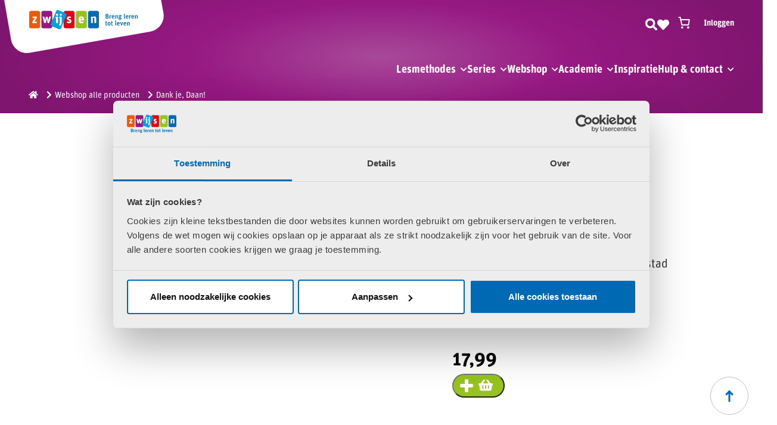

--- FILE ---
content_type: text/html; charset=UTF-8
request_url: https://www.zwijsen.nl/product/dankje-daan-9789051169508/
body_size: 42444
content:

<!DOCTYPE html>
<html lang="nl">
    <head>
        <meta charset="UTF-8">
        <meta name="viewport" content="width=device-width, initial-scale=1">
        <link rel="profile" href="http://gmpg.org/xfn/11">

        <link rel="shortcut icon" href="https://www.zwijsen.nl/app/themes/zwijsen/assets/img/favicon/favicon.ico" type="image/x-icon">
        <link rel="icon" href="https://www.zwijsen.nl/app/themes/zwijsen/assets/img/favicon/favicon.ico" type="image/x-icon">
        <link rel="apple-touch-icon" sizes="57x57" href="https://www.zwijsen.nl/app/themes/zwijsen/assets/img/favicon/apple-icon-57x57.png">
        <link rel="apple-touch-icon" sizes="60x60" href="https://www.zwijsen.nl/app/themes/zwijsen/assets/img/favicon/apple-icon-60x60.png">
        <link rel="apple-touch-icon" sizes="72x72" href="https://www.zwijsen.nl/app/themes/zwijsen/assets/img/favicon/apple-icon-72x72.png">
        <link rel="apple-touch-icon" sizes="76x76" href="https://www.zwijsen.nl/app/themes/zwijsen/assets/img/favicon/apple-icon-76x76.png">
        <link rel="apple-touch-icon" sizes="114x114" href="https://www.zwijsen.nl/app/themes/zwijsen/assets/img/favicon/apple-icon-114x114.png">
        <link rel="apple-touch-icon" sizes="120x120" href="https://www.zwijsen.nl/app/themes/zwijsen/assets/img/favicon/apple-icon-120x120.png">
        <link rel="apple-touch-icon" sizes="144x144" href="https://www.zwijsen.nl/app/themes/zwijsen/assets/img/favicon/apple-icon-144x144.png">
        <link rel="apple-touch-icon" sizes="152x152" href="https://www.zwijsen.nl/app/themes/zwijsen/assets/img/favicon/apple-icon-152x152.png">
        <link rel="apple-touch-icon" sizes="180x180" href="https://www.zwijsen.nl/app/themes/zwijsen/assets/img/favicon/apple-icon-180x180.png">
        <link rel="icon" type="image/png" sizes="192x192"  href="https://www.zwijsen.nl/app/themes/zwijsen/assets/img/favicon/android-icon-192x192.png">
        <link rel="icon" type="image/png" sizes="32x32" href="https://www.zwijsen.nl/app/themes/zwijsen/assets/img/favicon/favicon-32x32.png">
        <link rel="icon" type="image/png" sizes="96x96" href="https://www.zwijsen.nl/app/themes/zwijsen/assets/img/favicon/favicon-96x96.png">
        <link rel="icon" type="image/png" sizes="16x16" href="https://www.zwijsen.nl/app/themes/zwijsen/assets/img/favicon/favicon-16x16.png">
        <meta name="msapplication-TileColor" content="#ffffff">
        <meta name="msapplication-TileImage" content="https://www.zwijsen.nl/app/themes/zwijsen/assets/img/favicon/ms-icon-144x144.png">
        <meta name="theme-color" content="#ffffff">

        <meta name="facebook-domain-verification" content="pdbuw0eevkt6d8b6prfkk8y3s4hppz" />

        <!-- Android  -->
        <meta name="mobile-web-app-capable" content="yes">

        <!-- iOS -->
        <meta name="apple-mobile-web-app-title" content="Uitgeverij Zwijsen">
        <meta name="apple-mobile-web-app-capable" content="yes">
        <meta name="apple-mobile-web-app-status-bar-style" content="default">

        <!-- Pinned Sites  -->
        <meta name="application-name" content="Uitgeverij Zwijsen">
        <meta name="msapplication-tooltip" content="Website Uitgeverij Zwijsen">
        <meta name="msapplication-starturl" content="/">

        <!-- Tap highlighting  -->
        <meta name="msapplication-tap-highlight" content="no">

        <!-- UC Mobile Browser  -->
        <meta name="full-screen" content="yes">
        <meta name="browsermode" content="application">

        <!-- Disable night mode for this page  -->
        <meta name="nightmode" content="enable/disable">

        <!-- Layout mode -->
        <meta name="layoutmode" content="fitscreen/standard">

        <!-- imagemode - show image even in text only mode  -->
        <meta name="imagemode" content="force">

        <!-- Block AI image crawlers -->
        <meta name="robots" content="noimageai">

        <meta name="screen-orientation" content="portrait">

        <link rel="stylesheet" href="https://www.zwijsen.nl/app/themes/zwijsen/assets/slick-master/slick/slick.css">

        <link rel="stylesheet" href="https://use.typekit.net/mzl6jbe.css">

        <script type="text/javascript" data-cookieconsent="ignore">
	window.dataLayer = window.dataLayer || [];

	function gtag() {
		dataLayer.push(arguments);
	}

	gtag("consent", "default", {
		ad_personalization: "denied",
		ad_storage: "denied",
		ad_user_data: "denied",
		analytics_storage: "denied",
		functionality_storage: "denied",
		personalization_storage: "denied",
		security_storage: "granted",
		wait_for_update: 500,
	});
	gtag("set", "ads_data_redaction", true);
	gtag("set", "url_passthrough", true);
</script>
<script type="text/javascript"
		id="Cookiebot"
		src="https://consent.cookiebot.com/uc.js"
		data-implementation="wp"
		data-cbid="9bb9a9ca-d9a5-4b4b-bc7f-9f3e814ea391"
							data-blockingmode="auto"
	></script>
				<script>document.documentElement.className = document.documentElement.className + ' yes-js js_active js'</script>
			<title>Dank je, Daan! - Uitgeverij Zwijsen</title>
<link rel="preload" as="font" href="https://www.zwijsen.nl/app/plugins/wpc-share-cart/assets/libs/feather/fonts/feather.ttf" crossorigin>
<link rel="preload" as="font" href="https://www.zwijsen.nl/app/themes/zwijsen/assets/fonts/webFonts/FFUnitRoundedWebProRegular/font.woff2" crossorigin>
<link rel="preload" as="font" href="https://www.zwijsen.nl/app/themes/zwijsen/assets/fonts/webFonts/FFUnitRoundedWebProBold/font.woff2" crossorigin>
<link rel="preload" as="font" href="https://www.zwijsen.nl/app/plugins/woocommerce/assets/fonts/star.woff" crossorigin>
  <script>
  (function() {
    if ('closest' in Element.prototype) return;
    if (!Element.prototype.matches) {
      Element.prototype.matches = Element.prototype.msMatchesSelector || Element.prototype.webkitMatchesSelector;
    }
    Element.prototype.closest = function(selector) {
      let el = this;
      while (el && el.nodeType === 1) {
        if (el.matches(selector)) return el;
        el = el.parentElement || el.parentNode;
      }
      return null;
    };
  })();
  </script>
<meta name="description" content="TRING TRING! Daan is de snelste fietskoerier van de stad en hij is dol op zijn werk! Volg hem op zijn dag en ontdek alle verschillende keukens en klanten die hij ontmoet en leer over de diverse eetculturen in de grote stad.">
<meta name="robots" content="index, follow, max-snippet:-1, max-image-preview:large, max-video-preview:-1">
<link rel="canonical" href="https://www.zwijsen.nl/product/dankje-daan-9789051169508/">
<link rel='dns-prefetch' href='//www.zwijsen.nl' />
<link rel='dns-prefetch' href='//checkout.buckaroo.nl' />
<link rel='dns-prefetch' href='//kit.fontawesome.com' />
<link rel='dns-prefetch' href='//use.fontawesome.com' />
<link rel='dns-prefetch' href='//youtu.be' />
<link rel='dns-prefetch' href='//www.youtube-nocookie.com' />
<link rel='dns-prefetch' href='//youtube.com' />
<link rel='dns-prefetch' href='//cookiebot.com' />
<link rel='dns-prefetch' href='//googletagmanager.com' />
<link rel='dns-prefetch' href='//doubleclick.net' />
<style id='wp-img-auto-sizes-contain-inline-css' type='text/css'>
img:is([sizes=auto i],[sizes^="auto," i]){contain-intrinsic-size:3000px 1500px}
/*# sourceURL=wp-img-auto-sizes-contain-inline-css */
</style>
<link rel='stylesheet' id='woosb-blocks-css' href='https://www.zwijsen.nl/app/plugins/woo-product-bundle/assets/css/blocks.css?ver=8.4.2' type='text/css' media='all' />
<link rel='stylesheet' id='wp-block-library-css' href='https://www.zwijsen.nl/wp/wp-includes/css/dist/block-library/style.min.css?ver=5d5bc324ac1a4dd5e9b91e3cc20f5dc9' type='text/css' media='all' />
<style id='wp-block-paragraph-inline-css' type='text/css'>
.is-small-text{font-size:.875em}.is-regular-text{font-size:1em}.is-large-text{font-size:2.25em}.is-larger-text{font-size:3em}.has-drop-cap:not(:focus):first-letter{float:left;font-size:8.4em;font-style:normal;font-weight:100;line-height:.68;margin:.05em .1em 0 0;text-transform:uppercase}body.rtl .has-drop-cap:not(:focus):first-letter{float:none;margin-left:.1em}p.has-drop-cap.has-background{overflow:hidden}:root :where(p.has-background){padding:1.25em 2.375em}:where(p.has-text-color:not(.has-link-color)) a{color:inherit}p.has-text-align-left[style*="writing-mode:vertical-lr"],p.has-text-align-right[style*="writing-mode:vertical-rl"]{rotate:180deg}
/*# sourceURL=https://www.zwijsen.nl/wp/wp-includes/blocks/paragraph/style.min.css */
</style>
<link rel='stylesheet' id='wc-blocks-style-css' href='https://www.zwijsen.nl/app/plugins/woocommerce/assets/client/blocks/wc-blocks.css?ver=wc-10.0.4' type='text/css' media='all' />
<link rel='stylesheet' id='wc-blocks-packages-style-css' href='https://www.zwijsen.nl/app/plugins/woocommerce/assets/client/blocks/packages-style.css?ver=wc-10.0.4' type='text/css' media='all' />
<link rel='stylesheet' id='wc-blocks-style-mini-cart-css' href='https://www.zwijsen.nl/app/plugins/woocommerce/assets/client/blocks/mini-cart.css?ver=wc-10.0.4' type='text/css' media='all' />
<link rel='stylesheet' id='wc-blocks-style-mini-cart-contents-css' href='https://www.zwijsen.nl/app/plugins/woocommerce/assets/client/blocks/mini-cart-contents.css?ver=wc-10.0.4' type='text/css' media='all' />
<style id='global-styles-inline-css' type='text/css'>
:root{--wp--preset--aspect-ratio--square: 1;--wp--preset--aspect-ratio--4-3: 4/3;--wp--preset--aspect-ratio--3-4: 3/4;--wp--preset--aspect-ratio--3-2: 3/2;--wp--preset--aspect-ratio--2-3: 2/3;--wp--preset--aspect-ratio--16-9: 16/9;--wp--preset--aspect-ratio--9-16: 9/16;--wp--preset--color--black: #000000;--wp--preset--color--cyan-bluish-gray: #abb8c3;--wp--preset--color--white: #ffffff;--wp--preset--color--pale-pink: #f78da7;--wp--preset--color--vivid-red: #cf2e2e;--wp--preset--color--luminous-vivid-orange: #ff6900;--wp--preset--color--luminous-vivid-amber: #fcb900;--wp--preset--color--light-green-cyan: #7bdcb5;--wp--preset--color--vivid-green-cyan: #00d084;--wp--preset--color--pale-cyan-blue: #8ed1fc;--wp--preset--color--vivid-cyan-blue: #0693e3;--wp--preset--color--vivid-purple: #9b51e0;--wp--preset--gradient--vivid-cyan-blue-to-vivid-purple: linear-gradient(135deg,rgb(6,147,227) 0%,rgb(155,81,224) 100%);--wp--preset--gradient--light-green-cyan-to-vivid-green-cyan: linear-gradient(135deg,rgb(122,220,180) 0%,rgb(0,208,130) 100%);--wp--preset--gradient--luminous-vivid-amber-to-luminous-vivid-orange: linear-gradient(135deg,rgb(252,185,0) 0%,rgb(255,105,0) 100%);--wp--preset--gradient--luminous-vivid-orange-to-vivid-red: linear-gradient(135deg,rgb(255,105,0) 0%,rgb(207,46,46) 100%);--wp--preset--gradient--very-light-gray-to-cyan-bluish-gray: linear-gradient(135deg,rgb(238,238,238) 0%,rgb(169,184,195) 100%);--wp--preset--gradient--cool-to-warm-spectrum: linear-gradient(135deg,rgb(74,234,220) 0%,rgb(151,120,209) 20%,rgb(207,42,186) 40%,rgb(238,44,130) 60%,rgb(251,105,98) 80%,rgb(254,248,76) 100%);--wp--preset--gradient--blush-light-purple: linear-gradient(135deg,rgb(255,206,236) 0%,rgb(152,150,240) 100%);--wp--preset--gradient--blush-bordeaux: linear-gradient(135deg,rgb(254,205,165) 0%,rgb(254,45,45) 50%,rgb(107,0,62) 100%);--wp--preset--gradient--luminous-dusk: linear-gradient(135deg,rgb(255,203,112) 0%,rgb(199,81,192) 50%,rgb(65,88,208) 100%);--wp--preset--gradient--pale-ocean: linear-gradient(135deg,rgb(255,245,203) 0%,rgb(182,227,212) 50%,rgb(51,167,181) 100%);--wp--preset--gradient--electric-grass: linear-gradient(135deg,rgb(202,248,128) 0%,rgb(113,206,126) 100%);--wp--preset--gradient--midnight: linear-gradient(135deg,rgb(2,3,129) 0%,rgb(40,116,252) 100%);--wp--preset--font-size--small: 13px;--wp--preset--font-size--medium: 20px;--wp--preset--font-size--large: 36px;--wp--preset--font-size--x-large: 42px;--wp--preset--spacing--20: 0.44rem;--wp--preset--spacing--30: 0.67rem;--wp--preset--spacing--40: 1rem;--wp--preset--spacing--50: 1.5rem;--wp--preset--spacing--60: 2.25rem;--wp--preset--spacing--70: 3.38rem;--wp--preset--spacing--80: 5.06rem;--wp--preset--shadow--natural: 6px 6px 9px rgba(0, 0, 0, 0.2);--wp--preset--shadow--deep: 12px 12px 50px rgba(0, 0, 0, 0.4);--wp--preset--shadow--sharp: 6px 6px 0px rgba(0, 0, 0, 0.2);--wp--preset--shadow--outlined: 6px 6px 0px -3px rgb(255, 255, 255), 6px 6px rgb(0, 0, 0);--wp--preset--shadow--crisp: 6px 6px 0px rgb(0, 0, 0);}:where(.is-layout-flex){gap: 0.5em;}:where(.is-layout-grid){gap: 0.5em;}body .is-layout-flex{display: flex;}.is-layout-flex{flex-wrap: wrap;align-items: center;}.is-layout-flex > :is(*, div){margin: 0;}body .is-layout-grid{display: grid;}.is-layout-grid > :is(*, div){margin: 0;}:where(.wp-block-columns.is-layout-flex){gap: 2em;}:where(.wp-block-columns.is-layout-grid){gap: 2em;}:where(.wp-block-post-template.is-layout-flex){gap: 1.25em;}:where(.wp-block-post-template.is-layout-grid){gap: 1.25em;}.has-black-color{color: var(--wp--preset--color--black) !important;}.has-cyan-bluish-gray-color{color: var(--wp--preset--color--cyan-bluish-gray) !important;}.has-white-color{color: var(--wp--preset--color--white) !important;}.has-pale-pink-color{color: var(--wp--preset--color--pale-pink) !important;}.has-vivid-red-color{color: var(--wp--preset--color--vivid-red) !important;}.has-luminous-vivid-orange-color{color: var(--wp--preset--color--luminous-vivid-orange) !important;}.has-luminous-vivid-amber-color{color: var(--wp--preset--color--luminous-vivid-amber) !important;}.has-light-green-cyan-color{color: var(--wp--preset--color--light-green-cyan) !important;}.has-vivid-green-cyan-color{color: var(--wp--preset--color--vivid-green-cyan) !important;}.has-pale-cyan-blue-color{color: var(--wp--preset--color--pale-cyan-blue) !important;}.has-vivid-cyan-blue-color{color: var(--wp--preset--color--vivid-cyan-blue) !important;}.has-vivid-purple-color{color: var(--wp--preset--color--vivid-purple) !important;}.has-black-background-color{background-color: var(--wp--preset--color--black) !important;}.has-cyan-bluish-gray-background-color{background-color: var(--wp--preset--color--cyan-bluish-gray) !important;}.has-white-background-color{background-color: var(--wp--preset--color--white) !important;}.has-pale-pink-background-color{background-color: var(--wp--preset--color--pale-pink) !important;}.has-vivid-red-background-color{background-color: var(--wp--preset--color--vivid-red) !important;}.has-luminous-vivid-orange-background-color{background-color: var(--wp--preset--color--luminous-vivid-orange) !important;}.has-luminous-vivid-amber-background-color{background-color: var(--wp--preset--color--luminous-vivid-amber) !important;}.has-light-green-cyan-background-color{background-color: var(--wp--preset--color--light-green-cyan) !important;}.has-vivid-green-cyan-background-color{background-color: var(--wp--preset--color--vivid-green-cyan) !important;}.has-pale-cyan-blue-background-color{background-color: var(--wp--preset--color--pale-cyan-blue) !important;}.has-vivid-cyan-blue-background-color{background-color: var(--wp--preset--color--vivid-cyan-blue) !important;}.has-vivid-purple-background-color{background-color: var(--wp--preset--color--vivid-purple) !important;}.has-black-border-color{border-color: var(--wp--preset--color--black) !important;}.has-cyan-bluish-gray-border-color{border-color: var(--wp--preset--color--cyan-bluish-gray) !important;}.has-white-border-color{border-color: var(--wp--preset--color--white) !important;}.has-pale-pink-border-color{border-color: var(--wp--preset--color--pale-pink) !important;}.has-vivid-red-border-color{border-color: var(--wp--preset--color--vivid-red) !important;}.has-luminous-vivid-orange-border-color{border-color: var(--wp--preset--color--luminous-vivid-orange) !important;}.has-luminous-vivid-amber-border-color{border-color: var(--wp--preset--color--luminous-vivid-amber) !important;}.has-light-green-cyan-border-color{border-color: var(--wp--preset--color--light-green-cyan) !important;}.has-vivid-green-cyan-border-color{border-color: var(--wp--preset--color--vivid-green-cyan) !important;}.has-pale-cyan-blue-border-color{border-color: var(--wp--preset--color--pale-cyan-blue) !important;}.has-vivid-cyan-blue-border-color{border-color: var(--wp--preset--color--vivid-cyan-blue) !important;}.has-vivid-purple-border-color{border-color: var(--wp--preset--color--vivid-purple) !important;}.has-vivid-cyan-blue-to-vivid-purple-gradient-background{background: var(--wp--preset--gradient--vivid-cyan-blue-to-vivid-purple) !important;}.has-light-green-cyan-to-vivid-green-cyan-gradient-background{background: var(--wp--preset--gradient--light-green-cyan-to-vivid-green-cyan) !important;}.has-luminous-vivid-amber-to-luminous-vivid-orange-gradient-background{background: var(--wp--preset--gradient--luminous-vivid-amber-to-luminous-vivid-orange) !important;}.has-luminous-vivid-orange-to-vivid-red-gradient-background{background: var(--wp--preset--gradient--luminous-vivid-orange-to-vivid-red) !important;}.has-very-light-gray-to-cyan-bluish-gray-gradient-background{background: var(--wp--preset--gradient--very-light-gray-to-cyan-bluish-gray) !important;}.has-cool-to-warm-spectrum-gradient-background{background: var(--wp--preset--gradient--cool-to-warm-spectrum) !important;}.has-blush-light-purple-gradient-background{background: var(--wp--preset--gradient--blush-light-purple) !important;}.has-blush-bordeaux-gradient-background{background: var(--wp--preset--gradient--blush-bordeaux) !important;}.has-luminous-dusk-gradient-background{background: var(--wp--preset--gradient--luminous-dusk) !important;}.has-pale-ocean-gradient-background{background: var(--wp--preset--gradient--pale-ocean) !important;}.has-electric-grass-gradient-background{background: var(--wp--preset--gradient--electric-grass) !important;}.has-midnight-gradient-background{background: var(--wp--preset--gradient--midnight) !important;}.has-small-font-size{font-size: var(--wp--preset--font-size--small) !important;}.has-medium-font-size{font-size: var(--wp--preset--font-size--medium) !important;}.has-large-font-size{font-size: var(--wp--preset--font-size--large) !important;}.has-x-large-font-size{font-size: var(--wp--preset--font-size--x-large) !important;}
/*# sourceURL=global-styles-inline-css */
</style>

<style id='classic-theme-styles-inline-css' type='text/css'>
/*! This file is auto-generated */
.wp-block-button__link{color:#fff;background-color:#32373c;border-radius:9999px;box-shadow:none;text-decoration:none;padding:calc(.667em + 2px) calc(1.333em + 2px);font-size:1.125em}.wp-block-file__button{background:#32373c;color:#fff;text-decoration:none}
/*# sourceURL=/wp-includes/css/classic-themes.min.css */
</style>
<link rel='stylesheet' id='cr-frontend-css-css' href='https://www.zwijsen.nl/app/plugins/customer-reviews-woocommerce/css/frontend.css?ver=5.94.0' type='text/css' media='all' />
<link rel='stylesheet' id='dashicons-css' href='https://www.zwijsen.nl/wp/wp-includes/css/dashicons.min.css?ver=5d5bc324ac1a4dd5e9b91e3cc20f5dc9' type='text/css' media='all' />
<style id='dashicons-inline-css' type='text/css'>
[data-font="Dashicons"]:before {font-family: 'Dashicons' !important;content: attr(data-icon) !important;speak: none !important;font-weight: normal !important;font-variant: normal !important;text-transform: none !important;line-height: 1 !important;font-style: normal !important;-webkit-font-smoothing: antialiased !important;-moz-osx-font-smoothing: grayscale !important;}
/*# sourceURL=dashicons-inline-css */
</style>
<link rel='stylesheet' id='pewc-style-css' href='https://www.zwijsen.nl/app/plugins/product-extras-for-woocommerce/assets/css/style.css?ver=3.27.8' type='text/css' media='all' />
<style id='pewc-style-inline-css' type='text/css'>

	ul.pewc-product-extra-groups label {
		font-weight: normal !important
	}
	.pewc-preset-style .child-product-wrapper {
		-webkit-justify-content: space-around;
		justify-content: space-around
	}
	.pewc-item-field-wrapper label {
		cursor: pointer
	}
	.pewc-preset-style .pewc-radio-images-wrapper:not(.pewc-components-wrapper),
	.pewc-preset-style .pewc-checkboxes-images-wrapper:not(.pewc-components-wrapper) {
		-webkit-justify-content: space-between;
		justify-content: space-between
	}
	.pewc-preset-style .pewc-radio-list-wrapper .pewc-radio-wrapper,
	.pewc-preset-style .pewc-checkboxes-list-wrapper .pewc-checkbox-wrapper {
		position: relative;
	}
	.pewc-preset-style .pewc-item-products input[type=number].pewc-child-quantity-field.pewc-independent-quantity-field {
		margin-top: 0
	}
	.pewc-preset-style input[type=number].pewc-child-quantity-field {
		margin-left: 0
	}
	.pewc-product-extra-groups .dd-options li {
		margin-bottom: 0
	}
	.pewc-product-extra-groups .dd-options li a,
	.pewc-product-extra-groups .dd-selected {
		padding: 1em
	}
	.pewc-product-extra-groups .dd-pointer {
		right: 1em
	}
	.pewc-product-extra-groups .dd-pointer:after {
		content: "";
	  width: 0.8em;
	  height: 0.5em;
	  background-color: var(--select-arrow);
	  clip-path: polygon(100% 0%, 0 0%, 50% 100%);
	}
	p.pewc-description {
		margin-top: 1em
	}
	
	.pewc-style-shadow .pewc-item {
		padding: 2em;
		margin-bottom: 3em;
		box-shadow: 0px 23px 56px #f1f1f1;
		background: transparent;
		border: 2px solid #f7f7f7;
		border-radius: 0.5em;
		transition: 0.3s box-shadow
	}
	.pewc-style-shadow .pewc-groups-standard .pewc-item {
		width: 95%;
	}
	.pewc-preset-style .pewc-checkbox-form-label,
	.pewc-preset-style .pewc-radio-form-label,
	.pewc-preset-style .pewc-item-field-wrapper,
	.pewc-preset-style .pewc-item-checkbox label {
		display: block;
		position: relative;
		margin-bottom: 12px;
		cursor: pointer;
		-webkit-user-select: none;
		-moz-user-select: none;
		-ms-user-select: none;
		user-select: none;
	}
	.pewc-preset-style .pewc-force-quantity .pewc-component-wrapper,
	.pewc-preset-style .pewc-force-quantity .pewc-component-wrapper img {
		cursor: not-allowed
	}
	.pewc-preset-style .has-enhanced-tooltip .pewc-item-field-wrapper {
		cursor: auto;
	}
	.pewc-preset-style .has-enhanced-tooltip span.pewc-tooltip-button {
		color: rgba( 33,150,243, 1 );
	}
	.pewc-preset-style .has-enhanced-tooltip span.pewc-tooltip-button:hover {
		color: inherit;
	}
	
	.pewc-preset-style .pewc-checkbox-form-label label,
	.pewc-preset-style .pewc-radio-form-label label,
	.pewc-preset-style .pewc-option-list .pewc-item-field-wrapper label,
	.pewc-preset-style .pewc-checkboxes-list-desc-wrapper,
	.pewc-preset-style .pewc-radio-list-desc-wrapper,
	.pewc-preset-style .pewc-option-list td label {
		padding-left: 35px;
	}
	.pewc-preset-style label.pewc-field-label {
		padding-left: 0
	}
	.pewc-preset-style .pewc-checkbox-form-label input,
	.pewc-preset-style .pewc-radio-form-label input,
	.pewc-preset-style .pewc-item-field-wrapper input[type="checkbox"],
	.pewc-preset-style .pewc-item-field-wrapper input[type="radio"],
	.pewc-preset-style input[type="checkbox"].pewc-form-field,
	.pewc-preset-style input[type="checkbox"].pewc-checkbox-form-field,
	.pewc-preset-style input[type="radio"].pewc-radio-form-field {
		position: absolute;
		opacity: 0;
		cursor: pointer;
		height: 0;
		width: 0;
	}
	.pewc-preset-style .pewc-checkbox-form-label span.pewc-theme-element,
	.pewc-preset-style .pewc-radio-form-label span.pewc-theme-element,
	.pewc-preset-style .pewc-item-field-wrapper span.pewc-theme-element,
	.pewc-preset-style .pewc-item-checkbox span.pewc-theme-element,
	.pewc-preset-style .pewc-checkbox-wrapper span.pewc-theme-element,
	.pewc-preset-style .pewc-radio-wrapper span.pewc-theme-element {
		content: "";
		position: absolute;
		top: 0;
		left: 0;
		height: 25px;
		width: 25px;
		background: #eee;
		cursor: pointer
	}
	.pewc-style-colour .pewc-checkbox-form-label span.pewc-theme-element,
	.pewc-style-colour .pewc-radio-form-label span.pewc-theme-element,
	.pewc-style-colour .pewc-item-field-wrapper span.pewc-theme-element,
	.pewc-style-colour .pewc-item-checkbox span.pewc-theme-element,
	.pewc-style-colour .pewc-checkbox-wrapper span.pewc-theme-element,
	.pewc-style-colour .pewc-radio-wrapper span.pewc-theme-element {
		background: rgba( 33,150,243, 0.2 );
	}
	.pewc-preset-style .pewc-item-field-wrapper .pewc-checkboxes-list-wrapper span.pewc-theme-element,
	.pewc-preset-style .pewc-item-field-wrapper .pewc-radio-list-wrapper span.pewc-theme-element,
	.pewc-style-colour .pewc-checkbox-wrapper span.pewc-theme-element {
		top: 50%;
		transform: translateY( -50% )
	}
	.pewc-preset-style .pewc-radio-form-label span.pewc-theme-element,
	.pewc-preset-style .pewc-radio-list-label-wrapper span.pewc-theme-element,
	.pewc-preset-style .pewc-radio-wrapper span.pewc-theme-element {
		border-radius: 50%
	}
	.pewc-preset-style .pewc-checkbox-form-label span.pewc-theme-element:hover,
	.pewc-preset-style .pewc-radio-form-label span.pewc-theme-element:hover,
	.pewc-preset-style .pewc-item-field-wrapper span.pewc-theme-element:hover,
	.pewc-preset-style .pewc-item-checkbox span.pewc-theme-element:hover,
	.pewc-style-colour .pewc-checkbox-wrapper span.pewc-theme-element:hover,
	.pewc-style-colour .pewc-radio-wrapper span.pewc-theme-element:hover {
		background: #ddd;
		transition: background 0.2s;
	}
	.pewc-style-colour .pewc-checkbox-form-label span.pewc-theme-element:hover,
	.pewc-style-colour .pewc-radio-form-label span.pewc-theme-element:hover,
	.pewc-style-colour .pewc-item-field-wrapper span.pewc-theme-element:hover,
	.pewc-style-colour .pewc-item-checkbox span.pewc-theme-element:hover,
	.pewc-style-colour .pewc-checkbox-wrapper span.pewc-theme-element:hover,
	.pewc-style-colour .pewc-radio-wrapper span.pewc-theme-element:hover {
		background: rgba( 33,150,243, 0.4 );
	}
	.pewc-preset-style .pewc-checkbox-form-label input:checked ~ span.pewc-theme-element,
	.pewc-preset-style .pewc-radio-form-label input:checked ~ span.pewc-theme-element,
	.pewc-preset-style .pewc-item-field-wrapper input:checked ~ span.pewc-theme-element,
	.pewc-preset-style .pewc-item-checkbox input:checked ~ span.pewc-theme-element,
	.pewc-preset-style .pewc-checkbox-wrapper input:checked ~ span.pewc-theme-element,
	.pewc-preset-style .pewc-radio-wrapper input:checked ~ span.pewc-theme-element {
		background: #2196F3;
	}
	.pewc-preset-style span.pewc-theme-element:after {
		content: "";
		position: absolute;
		display: none;
	}
	.pewc-preset-style .pewc-checkbox-form-label input:checked ~ span.pewc-theme-element:after,
	.pewc-preset-style .pewc-radio-form-label input:checked ~ span.pewc-theme-element:after,
	.pewc-preset-style .pewc-item-field-wrapper input:checked ~ span.pewc-theme-element:after,
	.pewc-preset-style .pewc-item-checkbox input:checked ~ span.pewc-theme-element:after,
	.pewc-preset-style .pewc-checkbox-wrapper input:checked ~ span.pewc-theme-element:after,
	.pewc-preset-style .pewc-radio-wrapper input:checked ~ span.pewc-theme-element:after {
		display: block;
	}
	.pewc-preset-style .pewc-checkbox-form-label span.pewc-theme-element:after,
	.pewc-preset-style .pewc-item-field-wrapper span.pewc-theme-element:after,
	.pewc-preset-style .pewc-item-checkbox span.pewc-theme-element:after,
	.pewc-preset-style .pewc-checkbox-wrapper span.pewc-theme-element:after,
	.pewc-preset-style .pewc-radio-wrapper span.pewc-theme-element:after {
		left: 9px;
		top: 5px;
		width: 5px;
		height: 10px;
		border: solid white;
		border-width: 0 3px 3px 0;
		-webkit-transform: rotate(45deg);
		-ms-transform: rotate(45deg);
		transform: rotate(45deg);
	}
	.pewc-preset-style .pewc-radio-form-label span.pewc-theme-element:after,
	.pewc-preset-style .pewc-radio-list-label-wrapper span.pewc-theme-element:after {
		top: 7px;
	  left: 7px;
	  width: 8px;
	  height: 8px;
	  border-radius: 50%;
	  background: white;
	}
	.pewc-preset-style .pewc-radio-image-wrapper,
	.pewc-preset-style .pewc-checkbox-image-wrapper {
		border: 2px solid #eee;
		padding: 0.5em;
		position: relative
	}
	.pewc-preset-style .pewc-item-products-radio .pewc-theme-element,
	.pewc-preset-style .pewc-item-products-checkboxes .pewc-theme-element,
	.pewc-preset-style .pewc-item-products-components .pewc-theme-element,
	.pewc-preset-style .pewc-item-image_swatch .pewc-theme-element {
		display: none
	}
	.pewc-preset-style.pewc-show-inputs .pewc-item-products-radio .checked .pewc-theme-element,
	.pewc-preset-style.pewc-show-inputs .pewc-item-products-checkboxes .checked .pewc-theme-element,
	.pewc-preset-style.pewc-show-inputs .pewc-item-products-components .checked .pewc-theme-element,
	.pewc-preset-style.pewc-show-inputs .pewc-item-image_swatch .checked .pewc-theme-element {
		display: block;
		top: 2px;
		left: 2px
	}
	.pewc-preset-style.pewc-show-inputs .pewc-radio-image-wrapper,
	.pewc-preset-style.pewc-show-inputs .pewc-checkbox-image-wrapper {
		border-width: 4px
	}
	.pewc-preset-style .pewc-item[not:.pewc-circular-swatches] .pewc-radio-image-wrapper.checked,
	.pewc-preset-style .pewc-item[not:.pewc-circular-swatches] .pewc-radio-image-wrapper:not(.pewc-checkbox-disabled):hover,
	.pewc-preset-style .pewc-item[not:.pewc-circular-swatches] .pewc-checkbox-image-wrapper.checked,
	.pewc-preset-style .child-product-wrapper:not(.pewc-column-wrapper) .pewc-checkbox-image-wrapper:not(.pewc-checkbox-disabled):hover {
		border: 2px solid #2196F3
	}
	.pewc-preset-style .pewc-radio-image-wrapper label input:checked + img,
	.pewc-preset-style .pewc-checkbox-image-wrapper label input:checked + img {
		border: 0
	}
	.pewc-preset-style .pewc-item-image_swatch .pewc-checkboxes-images-wrapper .pewc-checkbox-image-wrapper,
	.pewc-preset-style ul.pewc-product-extra-groups .pewc-item-image_swatch.pewc-item label,
	.pewc-preset-style .pewc-item-products .child-product-wrapper:not(.pewc-column-wrapper) .pewc-checkbox-image-wrapper:not(.pewc-component-wrapper),
	.pewc-preset-style .pewc-item-products .child-product-wrapper .pewc-radio-image-wrapper:not(.pewc-component-wrapper),
	.pewc-preset-style ul.pewc-product-extra-groups .pewc-item-products.pewc-item label {
		display: -webkit-flex !important;
		display: flex !important;
		-webkit-flex-direction: column;
		flex-direction: column;
	}
	.pewc-quantity-layout-grid .pewc-preset-style .pewc-checkbox-desc-wrapper,
	.pewc-quantity-layout-grid .pewc-preset-style .pewc-radio-desc-wrapper {
		margin-top: auto;
	}
	.pewc-preset-style .products-quantities-independent:not(.pewc-column-wrapper) .pewc-checkbox-desc-wrapper,
	.pewc-preset-style .products-quantities-independent:not(.pewc-column-wrapper) .pewc-radio-desc-wrapper {
		display: grid;
    	grid-template-columns: 80px 1fr;
		-webkit-align-items: center;
		align-items: center
	}
	.pewc-preset-style .pewc-text-swatch .pewc-checkbox-form-label:hover,
    .pewc-preset-style .pewc-text-swatch .pewc-radio-form-label:hover {
      border-color: #2196F3;
    }
	.pewc-preset-style .pewc-text-swatch .pewc-checkbox-form-label.active-swatch,
    .pewc-preset-style .pewc-text-swatch .pewc-radio-form-label.active-swatch {
		border-color: #2196F3;
      	background: #2196F3;
	  	color: #fff;
    }
	.pewc-range-slider {
		color: #2196F3;
	}
	.pewc-preset-style .wp-color-result-text {
		background-color: #f1f1f1;
    	/* padding: 0.5em 1em; */
	}
	.pewc-preset-style .pewc-item-field-wrapper .wp-color-result {
		padding-left: 3em !important;
    	font-size: inherit !important;
	}
	.pewc-preset-style .pewc-item input[type=number],
	.pewc-preset-style .pewc-item input[type=text],
	.pewc-preset-style .pewc-item textarea {
		padding: 0.5em 1em;
		background-color: #f7f7f7;
		outline: 0;
		border: 0;
		-webkit-appearance: none;
		box-sizing: border-box;
		font-weight: normal;
		box-shadow: none;
	}
	.pewc-style-simple .pewc-item input[type=number],
	.pewc-style-simple .pewc-item input[type=text],
	.pewc-style-simple .pewc-item textarea {
		background: none;
		border: 1px solid #ccc
	}
	.pewc-style-colour .pewc-item input[type=number],
	.pewc-style-colour .pewc-item input[type=text],
	.pewc-style-colour .pewc-item textarea {
    	background: rgba( 33,150,243, 0.1 );
	}
	.pewc-preset-style input[type=number]:focus,
	.pewc-preset-style input[type=text]:focus,
	.pewc-preset-style textarea:focus {
    	border: 1px solid rgba( 33,150,243, 0.2 );
	}
	.pewc-style-colour .dropzone {
		border-color: #2196F3;
		background: rgba( 33,150,243, 0.1 )
	}
	.pewc-select-wrapper select {
		background-color: transparent;
		border: none;
		padding: 0 1em 0 0;
		margin: 0;
		width: 100%;
		font-family: inherit;
		font-size: inherit;
		cursor: inherit;
		line-height: inherit;
		outline: none
	}
	.pewc-select-wrapper {
		width: 100%;
		border: 2px solid #eee;
		border-radius: 0;
		padding: 0.75em 0.75em;
		cursor: pointer;
		line-height: 1.1;
		background-color: #fff
	}
	.pewc-preset-style .select2-container--default .select2-selection--single {
		border: 2px solid #eee;
		border-radius: 0;
	}
	.pewc-preset-style .select2-container .select2-selection--single {
		height: auto;
		padding: 0.5em;
	}
	.pewc-preset-style .select2-container--default .select2-selection--single .select2-selection__arrow {
    top: 50%;
    transform: translateY(-50%);
	}
	.pewc-preset-style .dd-select {
		border: 2px solid #eee;
		background: white !important
	}
	.pewc-style-rounded .pewc-item-field-wrapper span.pewc-theme-element {
		border-radius: 0.5em
	}
	.pewc-preset-style.pewc-style-rounded .pewc-radio-form-label span.pewc-theme-element,
	.pewc-preset-style.pewc-style-rounded .pewc-radio-list-label-wrapper span.pewc-theme-element {
		border-radius: 50%
	}
	.pewc-style-rounded input[type=number],
	.pewc-style-rounded input[type=text],
	.pewc-style-rounded textarea,
	.pewc-style-rounded .pewc-radio-image-wrapper,
	.pewc-style-rounded .pewc-checkbox-image-wrapper,
	.pewc-style-rounded .pewc-select-wrapper,
	.pewc-style-rounded .dd-select,
	.pewc-style-rounded .dd-options,
	.pewc-style-rounded .dropzone {
		border-radius: 1em
	}
	.pewc-preset-style .pewc-groups-tabs .pewc-group-wrap {
		background: none;
		padding: 2em 2em 1em;
		margin-bottom: 1em;
		border: 1px solid #eee
	}
	.pewc-style-colour .pewc-groups-tabs .pewc-group-wrap {
		border: 1px solid rgba( 33,150,243, 0.1 );
	}
	.pewc-style-rounded .pewc-groups-tabs .pewc-group-wrap {
		border-radius: 1em;
		border-top-left-radius: 0
	}
	.pewc-preset-style .pewc-tabs-wrapper .pewc-tab {
		background: #f1f1f1;
    border: 1px solid #f1f1f1;
		border-bottom: 1px solid #fff;
    margin-bottom: -1px;
		transition: 0.3s background
	}
	.pewc-style-rounded .pewc-tabs-wrapper .pewc-tab {
		border-top-right-radius: 0.5em;
		border-top-left-radius: 0.5em;
	}
	.pewc-preset-style .pewc-tabs-wrapper .pewc-tab:hover {
		background: #ddd;
	}
	.pewc-style-colour .pewc-tabs-wrapper .pewc-tab {
		background: rgba( 33,150,243, 0.1 );
		border: 1px solid rgba( 33,150,243, 0.1 );
		border-bottom: 0;
	}
	.pewc-style-colour .pewc-tabs-wrapper .pewc-tab:hover {
		background: rgba( 33,150,243, 0.2 );
	}
	.pewc-preset-style .pewc-tabs-wrapper .pewc-tab.active-tab,
	.pewc-style-colour .pewc-tabs-wrapper .pewc-tab.active-tab {
		background: #fff;
		border-bottom-color: #fff
	}
	.pewc-preset-style .pewc-groups-accordion .pewc-group-wrap.group-active .pewc-group-content-wrapper {
		padding: 2em 0;
		background: none
	}
	.pewc-preset-style .pewc-groups-accordion .pewc-group-wrap h3 {
		background: #eee;
	}
	.pewc-style-colour .pewc-groups-accordion .pewc-group-wrap h3 {
		background: rgba( 33,150,243, 0.1 );
	}
	.pewc-style-colour .pewc-steps-wrapper .pewc-tab,
	.pewc-style-colour .pewc-groups-accordion .pewc-group-wrap h3 {
		background: rgba( 33,150,243, 0.1 );
	}
	.pewc-style-colour .pewc-steps-wrapper .pewc-tab:after,
	.pewc-style-colour .pewc-groups-accordion .pewc-group-wrap h3 {
		border-left-color: rgba( 33,150,243, 0.1 );
	}
	.pewc-style-colour .pewc-steps-wrapper .pewc-tab.active-tab,
	.pewc-style-colour .pewc-groups-accordion .pewc-group-wrap.group-active h3 {
		background: rgba( 33,150,243, 0.2 );
	}
	.pewc-style-colour .pewc-steps-wrapper .pewc-tab.active-tab:after,
	.pewc-style-colour .pewc-groups-accordion .pewc-group-wrap.group-active h3 {
		border-left-color: rgba( 33,150,243, 0.2 );
	}

	/* Add-Ons Ultimate character counter */
	.pewc-text-counter-container {float:right; margin-top: 1em;}
	.pewc-text-counter-container .pewc-current-count.error { color:#ff0000; }
	tr td .pewc-text-counter-container {float:none;}
/*# sourceURL=pewc-style-inline-css */
</style>
<link rel='stylesheet' id='pewc-js-validation-css' href='https://www.zwijsen.nl/app/plugins/product-extras-for-woocommerce/assets/css/js-validation.css?ver=3.27.8' type='text/css' media='all' />
<link rel='stylesheet' id='ced-rnx-style-front-css' href='https://www.zwijsen.nl/app/plugins/woocommerce-refund-and-exchange/assets/css/ced-rnx-front.css?ver=5d5bc324ac1a4dd5e9b91e3cc20f5dc9' type='text/css' media='all' />
<link rel='stylesheet' id='woocommerce-layout-css' href='https://www.zwijsen.nl/app/plugins/woocommerce/assets/css/woocommerce-layout.css?ver=10.0.4' type='text/css' media='all' />
<link rel='stylesheet' id='woocommerce-smallscreen-css' href='https://www.zwijsen.nl/app/plugins/woocommerce/assets/css/woocommerce-smallscreen.css?ver=10.0.4' type='text/css' media='only screen and (max-width: 768px)' />
<link rel='stylesheet' id='woocommerce-general-css' href='https://www.zwijsen.nl/app/plugins/woocommerce/assets/css/woocommerce.css?ver=10.0.4' type='text/css' media='all' />
<style id='woocommerce-inline-inline-css' type='text/css'>
.woocommerce form .form-row .required { visibility: visible; }
/*# sourceURL=woocommerce-inline-inline-css */
</style>
<link rel='stylesheet' id='buckaroo-custom-styles-css' href='https://www.zwijsen.nl/app/plugins/wc-buckaroo-bpe-gateway/library/css/buckaroo-custom.css?ver=4.6.1' type='text/css' media='all' />
<link rel='stylesheet' id='crm_style-css' href='https://www.zwijsen.nl/app/plugins/zwijsen-crm/assets/css/crm.css?ver=1.2.5' type='text/css' media='all' />
<link rel='stylesheet' id='alg-wc-alfs-progress-css' href='https://www.zwijsen.nl/app/plugins/amount-left-free-shipping-woocommerce/includes/css/alg-wc-alfs-progress.min.css?ver=2.5.0' type='text/css' media='all' />
<link rel='stylesheet' id='wpcss-feather-css' href='https://www.zwijsen.nl/app/plugins/wpc-share-cart/assets/libs/feather/feather.css?ver=5d5bc324ac1a4dd5e9b91e3cc20f5dc9' type='text/css' media='all' />
<link rel='stylesheet' id='wpcss-frontend-css' href='https://www.zwijsen.nl/app/plugins/wpc-share-cart/assets/css/frontend.css?ver=2.2.2' type='text/css' media='all' />
<link rel='stylesheet' id='jquery-selectBox-css' href='https://www.zwijsen.nl/app/plugins/yith-woocommerce-wishlist/assets/css/jquery.selectBox.css?ver=1.2.0' type='text/css' media='all' />
<link rel='stylesheet' id='woocommerce_prettyPhoto_css-css' href='//www.zwijsen.nl/app/plugins/woocommerce/assets/css/prettyPhoto.css?ver=3.1.6' type='text/css' media='all' />
<link rel='stylesheet' id='yith-wcwl-main-css' href='https://www.zwijsen.nl/app/plugins/yith-woocommerce-wishlist/assets/css/style.css?ver=4.11.0' type='text/css' media='all' />
<style id='yith-wcwl-main-inline-css' type='text/css'>
 :root { --add-to-wishlist-icon-color: rgb(255,255,255); --added-to-wishlist-icon-color: ffffff; --color-add-to-wishlist-background: rgba(51,51,51,0.47); --color-add-to-wishlist-text: rgb(225,5,20); --color-add-to-wishlist-border: rgba(69,6,6,0); --color-add-to-wishlist-background-hover: rgba(51,51,51,0.47); --color-add-to-wishlist-text-hover: rgb(225,5,20); --color-add-to-wishlist-border-hover: rgba(69,6,6,0); --rounded-corners-radius: 100px; --color-add-to-cart-background: rgb(147,208,15); --color-add-to-cart-text: #FFFFFF; --color-add-to-cart-border: #333333; --color-add-to-cart-background-hover: rgb(147,208,15); --color-add-to-cart-text-hover: #FFFFFF; --color-add-to-cart-border-hover: #4F4F4F; --add-to-cart-rounded-corners-radius: 30px; --color-button-style-1-background: rgb(147,208,15); --color-button-style-1-text: #FFFFFF; --color-button-style-1-border: #333333; --color-button-style-1-background-hover: rgb(147,208,15); --color-button-style-1-text-hover: #FFFFFF; --color-button-style-1-border-hover: #4F4F4F; --color-button-style-2-background: rgb(21,152,192); --color-button-style-2-text: #FFFFFF; --color-button-style-2-border: #333333; --color-button-style-2-background-hover: rgb(21,152,192); --color-button-style-2-text-hover: #FFFFFF; --color-button-style-2-border-hover: #4F4F4F; --color-wishlist-table-background: #FFFFFF; --color-wishlist-table-text: rgb(21,152,192); --color-wishlist-table-border: rgb(50,46,46); --color-headers-background: rgb(80,149,130); --color-share-button-color: #FFFFFF; --color-share-button-color-hover: #FFFFFF; --color-fb-button-background: #39599E; --color-fb-button-background-hover: rgb(57,89,158); --color-tw-button-background: #45AFE2; --color-tw-button-background-hover: rgb(69,175,226); --color-pr-button-background: #AB2E31; --color-pr-button-background-hover: rgb(171,46,49); --color-em-button-background: #FBB102; --color-em-button-background-hover: rgb(251,177,2); --color-wa-button-background: #00A901; --color-wa-button-background-hover: rgb(0,169,1); --feedback-duration: 3s }  .yith-wcwl-add-to-wishlist-button:is(button) {
flex-direction: unset;
   gap: 0px;
    padding: 5px;
    position: absolute;
    top: 5px;
    right: 5px;
    z-index: 2;
}
.yith-add-to-wishlist-button-block {
    width: auto;
}
.yith-wcwl-add-to-wishlist-button--added:is(button):not(.yith-wcwl-theme-button-style) {
    background-color: #fff;
    color: var(--color-add-to-wishlist-text, #ffffff);
    border: 1px solid #d3d3d3;
    border-radius: var(--rounded-corners-radius, 16px);
}
.yith-wcwl-feedback-messages-container{
display:none;
}
.wishlist_table .add_to_cart.button{
    position: relative;
    display: inline-block;
    background: #a5cd39; 
    border-radius: 30px;
    height: 48px;
    min-width: 50px;
    color: #fff;
    font-weight: bold;
    font-size: 22px;
    text-align: center;
    padding: 0 28px;
    line-height: 48px;
    overflow: hidden;
}

/*# sourceURL=yith-wcwl-main-inline-css */
</style>
<link rel='stylesheet' id='yith-wcwl-add-to-wishlist-css' href='https://www.zwijsen.nl/app/plugins/yith-woocommerce-wishlist/assets/css/frontend/add-to-wishlist.css?ver=4.11.0' type='text/css' media='all' />
<style id='yith-wcwl-add-to-wishlist-inline-css' type='text/css'>
 :root { --add-to-wishlist-icon-color: rgb(255,255,255); --added-to-wishlist-icon-color: ffffff; --color-add-to-wishlist-background: rgba(51,51,51,0.47); --color-add-to-wishlist-text: rgb(225,5,20); --color-add-to-wishlist-border: rgba(69,6,6,0); --color-add-to-wishlist-background-hover: rgba(51,51,51,0.47); --color-add-to-wishlist-text-hover: rgb(225,5,20); --color-add-to-wishlist-border-hover: rgba(69,6,6,0); --rounded-corners-radius: 100px; --color-add-to-cart-background: rgb(147,208,15); --color-add-to-cart-text: #FFFFFF; --color-add-to-cart-border: #333333; --color-add-to-cart-background-hover: rgb(147,208,15); --color-add-to-cart-text-hover: #FFFFFF; --color-add-to-cart-border-hover: #4F4F4F; --add-to-cart-rounded-corners-radius: 30px; --color-button-style-1-background: rgb(147,208,15); --color-button-style-1-text: #FFFFFF; --color-button-style-1-border: #333333; --color-button-style-1-background-hover: rgb(147,208,15); --color-button-style-1-text-hover: #FFFFFF; --color-button-style-1-border-hover: #4F4F4F; --color-button-style-2-background: rgb(21,152,192); --color-button-style-2-text: #FFFFFF; --color-button-style-2-border: #333333; --color-button-style-2-background-hover: rgb(21,152,192); --color-button-style-2-text-hover: #FFFFFF; --color-button-style-2-border-hover: #4F4F4F; --color-wishlist-table-background: #FFFFFF; --color-wishlist-table-text: rgb(21,152,192); --color-wishlist-table-border: rgb(50,46,46); --color-headers-background: rgb(80,149,130); --color-share-button-color: #FFFFFF; --color-share-button-color-hover: #FFFFFF; --color-fb-button-background: #39599E; --color-fb-button-background-hover: rgb(57,89,158); --color-tw-button-background: #45AFE2; --color-tw-button-background-hover: rgb(69,175,226); --color-pr-button-background: #AB2E31; --color-pr-button-background-hover: rgb(171,46,49); --color-em-button-background: #FBB102; --color-em-button-background-hover: rgb(251,177,2); --color-wa-button-background: #00A901; --color-wa-button-background-hover: rgb(0,169,1); --feedback-duration: 3s }  .yith-wcwl-add-to-wishlist-button:is(button) {
flex-direction: unset;
   gap: 0px;
    padding: 5px;
    position: absolute;
    top: 5px;
    right: 5px;
    z-index: 2;
}
.yith-add-to-wishlist-button-block {
    width: auto;
}
.yith-wcwl-add-to-wishlist-button--added:is(button):not(.yith-wcwl-theme-button-style) {
    background-color: #fff;
    color: var(--color-add-to-wishlist-text, #ffffff);
    border: 1px solid #d3d3d3;
    border-radius: var(--rounded-corners-radius, 16px);
}
.yith-wcwl-feedback-messages-container{
display:none;
}
.wishlist_table .add_to_cart.button{
    position: relative;
    display: inline-block;
    background: #a5cd39; 
    border-radius: 30px;
    height: 48px;
    min-width: 50px;
    color: #fff;
    font-weight: bold;
    font-size: 22px;
    text-align: center;
    padding: 0 28px;
    line-height: 48px;
    overflow: hidden;
}

/*# sourceURL=yith-wcwl-add-to-wishlist-inline-css */
</style>
<link rel='stylesheet' id='brands-styles-css' href='https://www.zwijsen.nl/app/plugins/woocommerce/assets/css/brands.css?ver=10.0.4' type='text/css' media='all' />
<link rel='stylesheet' id='woosb-frontend-css' href='https://www.zwijsen.nl/app/plugins/woo-product-bundle/assets/css/frontend.css?ver=8.4.2' type='text/css' media='all' />
<link rel='stylesheet' id='woo-7-styles-css' href='https://www.zwijsen.nl/app/themes/zwijsen/assets/css/woo-7-styles.css?ver=6.0.0' type='text/css' media='' />
<link rel='stylesheet' id='style-css' href='https://www.zwijsen.nl/app/themes/zwijsen/assets/css/main.css?ver=6.0.0' type='text/css' media='' />
<link rel='stylesheet' id='font-awesome-css' href='https://use.fontawesome.com/releases/v5.15.0/css/all.css?ver=5d5bc324ac1a4dd5e9b91e3cc20f5dc9' type='text/css' media='all' />
<style id='font-awesome-inline-css' type='text/css'>
[data-font="FontAwesome"]:before {font-family: 'FontAwesome' !important;content: attr(data-icon) !important;speak: none !important;font-weight: normal !important;font-variant: normal !important;text-transform: none !important;line-height: 1 !important;font-style: normal !important;-webkit-font-smoothing: antialiased !important;-moz-osx-font-smoothing: grayscale !important;}
/*# sourceURL=font-awesome-inline-css */
</style>
<link rel='stylesheet' id='flipbook-lightbox-css' href='https://www.zwijsen.nl/app/themes/zwijsen/assets/flipbook/css/lightbox.css?ver=6.0.0' type='text/css' media='' />
<link rel='stylesheet' id='newsletter-css' href='https://www.zwijsen.nl/app/plugins/newsletter/style.css?ver=9.1.0' type='text/css' media='all' />
<link rel='stylesheet' id='photoswipe-css' href='https://www.zwijsen.nl/app/plugins/woocommerce/assets/css/photoswipe/photoswipe.min.css?ver=10.0.4' type='text/css' media='all' />
<link rel='stylesheet' id='photoswipe-default-skin-css' href='https://www.zwijsen.nl/app/plugins/woocommerce/assets/css/photoswipe/default-skin/default-skin.min.css?ver=10.0.4' type='text/css' media='all' />
<link rel='stylesheet' id='cwginstock_frontend_css-css' href='https://www.zwijsen.nl/app/plugins/back-in-stock-notifier-for-woocommerce/assets/css/frontend.min.css?ver=6.2.4' type='text/css' media='' />
<link rel='stylesheet' id='cwginstock_bootstrap-css' href='https://www.zwijsen.nl/app/plugins/back-in-stock-notifier-for-woocommerce/assets/css/bootstrap.min.css?ver=6.2.4' type='text/css' media='' />
<script type="text/javascript" src="https://www.zwijsen.nl/wp/wp-includes/js/jquery/jquery.min.js?ver=3.7.1" id="jquery-core-js" data-cookieconsent="ignore"></script>
<script type="text/javascript" src="https://www.zwijsen.nl/wp/wp-includes/js/jquery/jquery-migrate.min.js?ver=3.4.1" id="jquery-migrate-js" data-cookieconsent="ignore"></script>
<script type="text/javascript" src="https://www.zwijsen.nl/app/plugins/woocommerce/assets/js/jquery-blockui/jquery.blockUI.min.js?ver=2.7.0-wc.10.0.4" id="jquery-blockui-js" data-wp-strategy="defer" data-cookieconsent="ignore"></script>
<script type='text/javascript' id='wc-add-to-cart-js-extra'>
/* <![CDATA[ */
var wc_add_to_cart_params = {"ajax_url":"/wp/wp-admin/admin-ajax.php","wc_ajax_url":"/?wc-ajax=%%endpoint%%","i18n_view_cart":"Bekijk winkelwagen","cart_url":"https://www.zwijsen.nl/winkelmand/","is_cart":"","cart_redirect_after_add":"no"};
/* ]]> */
</script>
<script type="text/javascript" src="https://www.zwijsen.nl/app/plugins/woocommerce/assets/js/frontend/add-to-cart.min.js?ver=10.0.4" id="wc-add-to-cart-js" defer="defer" data-wp-strategy="defer"></script>
<script type="text/javascript" src="https://www.zwijsen.nl/app/plugins/woocommerce/assets/js/js-cookie/js.cookie.min.js?ver=2.1.4-wc.10.0.4" id="js-cookie-js" defer="defer" data-wp-strategy="defer"></script>
<script type='text/javascript' id='woocommerce-js-extra'>
/* <![CDATA[ */
var woocommerce_params = {"ajax_url":"/wp/wp-admin/admin-ajax.php","wc_ajax_url":"/?wc-ajax=%%endpoint%%","i18n_password_show":"Wachtwoord weergeven","i18n_password_hide":"Wachtwoord verbergen"};
/* ]]> */
</script>
<script type="text/javascript" src="https://www.zwijsen.nl/app/plugins/woocommerce/assets/js/frontend/woocommerce.min.js?ver=10.0.4" id="woocommerce-js" defer="defer" data-wp-strategy="defer"></script>
<script type='text/javascript' id='buckaroo_sdk-js-extra'>
/* <![CDATA[ */
var buckaroo_global = {"ajax_url":"https://www.zwijsen.nl/","idin_i18n":{"general_error":"Something went wrong while processing your identification.","bank_required":"You need to select your bank!"},"payByBankLogos":{"ABNANL2A":"https://www.zwijsen.nl/app/plugins/wc-buckaroo-bpe-gateway//library/buckaroo_images/ideal/abnamro.svg","ASNBNL21":"https://www.zwijsen.nl/app/plugins/wc-buckaroo-bpe-gateway//library/buckaroo_images/ideal/asnbank.svg","INGBNL2A":"https://www.zwijsen.nl/app/plugins/wc-buckaroo-bpe-gateway//library/buckaroo_images/ideal/ing.svg","RABONL2U":"https://www.zwijsen.nl/app/plugins/wc-buckaroo-bpe-gateway//library/buckaroo_images/ideal/rabobank.svg","SNSBNL2A":"https://www.zwijsen.nl/app/plugins/wc-buckaroo-bpe-gateway//library/buckaroo_images/ideal/sns.svg","RBRBNL21":"https://www.zwijsen.nl/app/plugins/wc-buckaroo-bpe-gateway//library/buckaroo_images/ideal/regiobank.svg","KNABNL2H":"https://www.zwijsen.nl/app/plugins/wc-buckaroo-bpe-gateway//library/buckaroo_images/ideal/knab.svg","NTSBDEB1":"https://www.zwijsen.nl/app/plugins/wc-buckaroo-bpe-gateway//library/buckaroo_images/ideal/n26.svg"},"creditCardIssuers":[{"servicename":"mastercard","displayname":"Mastercard"},{"servicename":"visa","displayname":"Visa"}],"locale":"nl_NL"};
/* ]]> */
</script>
<script type="text/javascript" src="https://checkout.buckaroo.nl/api/buckaroosdk/script?ver=4.6.1" id="buckaroo_sdk-js"></script>
<script type='text/javascript' id='zw_validate_email-js-extra'>
/* <![CDATA[ */
var validateEmail = {"ajaxurl":"https://www.zwijsen.nl/wp/wp-admin/admin-ajax.php"};
/* ]]> */
</script>
<script type="text/javascript" src="https://www.zwijsen.nl/app/themes/zwijsen/assets/js/check-email.js?ver=5d5bc324ac1a4dd5e9b91e3cc20f5dc9" id="zw_validate_email-js"></script>
<script type="text/javascript" src="https://www.zwijsen.nl/app/themes/zwijsen/assets/js/youtube-chapters.min.js?ver=1.0.0" id="youtube_chapters-js"></script>
<script defer crossorigin="anonymous" type="text/javascript" src="https://kit.fontawesome.com/c02b06773d.js" id="font-awesome-official-js"></script>
<link rel="https://api.w.org/" href="https://www.zwijsen.nl/wp-json/" /><link rel="alternate" title="JSON" type="application/json" href="https://www.zwijsen.nl/wp-json/wp/v2/product/2370297" />
  <style type="text/css">
    .pewc-group-content-wrapper {
      background-color:  !important;
    }
    ul.pewc-product-extra-groups {
      margin-left: px;
      margin-bottom: px;
      padding: px;
      background-color: ;
    }
    .pewc-product-extra-groups > li {
      margin-left: px;
      margin-bottom: px;
      padding-top: px;
      padding-bottom: px;
      padding-left: px;
      padding-right: px;
      background-color: ;
      color: 0;
    }

    
    
          .pewc-group-heading-wrapper h3 {
        color: #333;
      }
    
          .pewc-group-heading-wrapper h3 {
        font-size: 32px;
      }
    
          .pewc-preset-style .pewc-groups-accordion .pewc-group-wrap h3 {
        background-color: transparent;
      }
      .pewc-groups-accordion .pewc-group-heading-wrapper, .pewc-preset-style .pewc-groups-accordion .pewc-group-wrap h3 {
        background-color: #eee;
      }
    
          .pewc-group-description {
      color: #222;
      }
    
          .pewc-group-description {
        font-size: 18px;
      }
    
          .pewc-step-buttons .pewc-next-step-button[data-direction="next"] {
        background-color: #eee;
      }
              .pewc-step-buttons .pewc-next-step-button[data-direction="next"] {
        color: #222;
      }
    
          .pewc-step-buttons .pewc-next-step-button[data-direction="previous"] {
        background-color: #eee;
      }
              .pewc-step-buttons .pewc-next-step-button[data-direction="previous"] {
        color: #222;
      }
    
          .pewc-steps-wrapper .pewc-tab  {
        background: #f9f9f9;
      }
      .pewc-steps-wrapper .pewc-tab:after {
        border-left-color: #f9f9f9;
      }
    
          .pewc-steps-wrapper .pewc-tab.active-tab  {
        background: #f1f1f1;
      }
      .pewc-steps-wrapper .pewc-tab.active-tab:after {
        border-left-color: #f1f1f1;
      }
    
          .pewc-preset-style .pewc-tabs-wrapper .pewc-tab  {
        background: #f1f1f1;
        border-color: #f1f1f1;
        border-bottom-color: #fff;

      }
    
          .pewc-preset-style .pewc-tabs-wrapper .pewc-tab.active-tab  {
        background: #fff;
        border-bottom-color: #fff;
      }
    
          .pewc-groups-accordion .pewc-group-wrap h3::before {
        border-color: #222;
      }
    
          .pewc-groups-accordion .pewc-group-wrap h3::before {
        height: 0.3em;
        width: 0.3em;
      }
        
                textarea.pewc-form-field {
      height: em;
    }
          .pewc-has-hex .pewc-radio-images-wrapper[class*=" pewc-columns-"] .pewc-radio-image-wrapper,
      .pewc-hex {
        width: 60px;
      }
                .pewc-hex {
        height: 60px;
      }
          .pewc-preset-style .pewc-radio-image-wrapper.checked,
      .pewc-preset-style .pewc-checkbox-image-wrapper.checked,
      .pewc-preset-style .checked .pewc-hex {
        border-color:  #2196f3;
      }
      /* 3.25.4, so that hover is only applied on screens with mice */
      @media (pointer: fine) {
        .pewc-preset-style .pewc-radio-image-wrapper:hover,
        .pewc-preset-style .pewc-checkbox-image-wrapper:hover,
        .pewc-preset-style .pewc-radio-image-wrapper:hover .pewc-hex {
          border-color:  #2196f3;
        }
      }
          .pewc-preset-style .pewc-radio-image-wrapper,
      .pewc-preset-style .pewc-checkbox-image-wrapper {
        padding: 8px
      }
          .pewc-preset-style .products-quantities-independent:not(.pewc-column-wrapper) .pewc-checkbox-desc-wrapper,
      .pewc-preset-style .products-quantities-independent:not(.pewc-column-wrapper) .pewc-radio-desc-wrapper {
        display: grid;
      }
      </style>
  
		<script>
		var pewc_look_up_tables = [];
		var pewc_look_up_fields = [];
		</script>

	<script>var ajaxUrl = "https:\/\/www.zwijsen.nl\/wp\/wp-admin\/admin-ajax.php";</script>  <style id="cart-css-hjk-only">
    /* Classic Cart: verberg variation/quantity voor product 3023769 */
    .woocommerce-cart .cart_item:has(.product-remove [data-product_id="3023769"]) .variation,
    .woocommerce-cart .cart_item:has(.product-remove [data-product_id="3023769"]) .product-quantity {
      display: none !important;
    }
    .woocommerce-cart .cart_item:has(.product-remove [data-product_id="3023769"]) .zw-cart__actions {
      margin-bottom: 30px;
    }
    /* Pre-checkout (page-pre-checkout): verberg prijsregel voor HJK-congres kaartje */
.page-template-page-pre-checkout .shop_table.woocommerce-checkout-review-order-table 
  .cart-overview-card:has(.cart-overview-card__image img[alt*="HJK Congres"]) 
  .cart-overview-card__price {
  display: none !important;
}
  </style>
  <style id="hide-cart-fields-3002330">
    .woocommerce-cart .cart_item:has(.product-remove [data-product_id="3002330"]) .variation,
    .woocommerce-cart .cart_item:has(.product-remove [data-product_id="3002330"]) .product-quantity{
      display: none !important;
    }
    .woocommerce-cart .cart_item:has(.product-remove [data-product_id="3002330"]) .zw-cart__actions{ margin-bottom:30px; }
  </style>
	    <style id="cart-css-hjk-only">
    /* Classic Cart: verberg variation/quantity voor product 3032600 */
    .woocommerce-cart .cart_item:has(.product-remove [data-product_id="3032600"]) .variation,
    .woocommerce-cart .cart_item:has(.product-remove [data-product_id="3032600"]) .product-quantity {
      display: none !important;
    }
    .woocommerce-cart .cart_item:has(.product-remove [data-product_id="3032600"]) .zw-cart__actions {
      margin-bottom: 30px;
    }

    /* Pre-checkout: verberg prijsregel op HJK-kaartje */
    .page-template-page-pre-checkout .shop_table.woocommerce-checkout-review-order-table 
      .cart-overview-card:has(.cart-overview-card__image img[alt*="HJK Congres"]) 
      .cart-overview-card__price {
      display: none !important;
    }
  </style>
<style type="text/css">dd ul.bulleted {  float:none;clear:both; }</style>	<noscript><style>.woocommerce-product-gallery{ opacity: 1 !important; }</style></noscript>
	<script>window.tnp_woocommerce_label = 'Ja, ik ontvang graag maandelijks de e-mailnieuwsbrief van Zwijsen voor ouders vol aanbiedingen, tips en gratis werkbladen.';window.tnp_woocommerce_checked = false;</script><style>.breadcrumb {list-style:none;margin:0;padding-inline-start:0;}.breadcrumb li {margin:0;display:inline-block;position:relative;}.breadcrumb li::after{content:' – ';margin-left:5px;margin-right:5px;}.breadcrumb li:last-child::after{display:none}</style><link rel="icon" href="https://www.zwijsen.nl/app/uploads/2021/11/cropped-android-icon-192x192-1-32x32.png" sizes="32x32" />
<link rel="icon" href="https://www.zwijsen.nl/app/uploads/2021/11/cropped-android-icon-192x192-1-192x192.png" sizes="192x192" />
<link rel="apple-touch-icon" href="https://www.zwijsen.nl/app/uploads/2021/11/cropped-android-icon-192x192-1-180x180.png" />
<meta name="msapplication-TileImage" content="https://www.zwijsen.nl/app/uploads/2021/11/cropped-android-icon-192x192-1-270x270.png" />
		<style type="text/css" id="wp-custom-css">
			@media screen and (width < 768px) {
	.summary.entry-summary {
		position: initial;
	}
}

/*plan zelf je afspraak formulier*/
.plan_zelf_tekst{
	   color: #0069b4;
}
.plan_zelf-footer-img {
margin-bottom: -95px;
margin-right: -100px;
float: right;
border-bottom-right-radius: 10px;
}

.single-zw_teach-material .simple-contact.bg-white{
	background-color:#f6f6f6!important;
}
/* rating op productsingle*/
.zw-product-review-container .woocommerce-product-rating {

	    float: none !important;
}
.zw-request-product-single .xoo-wsc-sc-cont, .woocommerce-order-received .xoo-wsc-sc-cont, .woocommerce-cart .xoo-wsc-sc-cont {
display:none;
}
.besteladvies{
	min-width: 1024px;
}
/*hide sidecart on SO inspratie template*/
.stapel-op-blog .xoo-wsc-container{
	display:none;
	
}

.stapel-op-blog .logo img {
    width: auto;
}

/*so-cta op methodepagina*/
.so-cta {
    background-color: #1AA3DE;
    margin: 40px -24px 0 -24px;
    padding: 0 24px;
}

.so-cta img {
    display: block;
    position: relative;
    top: -40px;
    margin: 0 auto -40px auto;
			padding-left: 24px;
}

.so-cta h2 {
    margin: 40px 0 20px 0;
    color: #ffffff;
    font-size: 38px;
    line-height: 44px;
		padding-left: 24px;
}

.so-cta p {
    color: #ffffff;
		padding-left: 24px;
}

.so-cta-buttons {
    margin-top: 40px;
    display: flex;
    gap: 16px;
    flex-wrap: wrap;
		padding-bottom: 48px;
		padding-left: 24px;
}

.so-cta-buttons a {
    display: block;
    width: fit-content;
}

@media screen and (min-width: 992px) {
    .so-cta {
        padding: 0 130px;
        display: grid;
        grid-template-columns: 46% 54%;
        gap: 5%;
    }
    .so-cta-content {
        padding: 40px 0;
    }
    .so-cta img {
        max-height: 571px;
        margin-bottom: 0;
    }
    .so-cta h2 {
        margin-top: 0;
        font-size: 42px;
        line-height: 48px;
    }
    .so-cta p {
        font-size: 22px;
    }
}


 .stapel-op-blog .logo {
    margin-right: 12px;
  }
 .stapel-op-blog .nav-links {
    margin-bottom: 8px;
  }
/*centreren productblock*/
.archive .wc-block-grid__products, .page .wc-block-grid__products {
    margin-left: auto;
    margin-right: auto;
}

/* Verberg de thumbnail, kop "Samenvatting", "Productinformatie" en review sectie voor academiedag- school product */
body.postid-2922983 .product-image-thumbnail-slider-container,
body.postid-2953701 .product-image-thumbnail-slider-container,
body.postid-2922983 .product-extra-information,
body.postid-2953701 .product-extra-information,
body.postid-2922983 #reviews,
body.postid-2953701 #reviews,
body.postid-2922983 #samenvatting,
body.postid-2953701 #samenvatting {
    display: none !important;
}
/* Wijzig de hoogte van de afbeeldingen in de product image slider naar 'auto' alleen voor academiedag- school product */
body.postid-2922983 .swiper-slide img,
body.postid-2953701 .swiper-slide img {
    height: auto !important;
}

/* Verberg de kop "Samenvatting", "Productinformatie" en review sectie voor Nano rekenbakje product */
body.postid-2994952 .product-extra-information,
body.postid-2994952 .product-extra-information,
body.postid-2994952 #reviews,
body.postid-2994952 #reviews,
body.postid-2994952 #samenvatting,
body.postid-2994952 #samenvatting {
    display: none !important;
}

/*besteladviezen*/
#fbuilder .cff-progress-bar span:not(.separator) {
    width: 100%;
}

.besteladvies_width {
    width: 1176px !important;
    max-width: 1176px !important;
}
#fbuilder .cff-progress-bar span.separator {
    width: 20%;
}

.cff-form-title{
	display:none;
}
.content-service__content__wrapper {
    margin-top: 0px;
}
/*productenoverzicht*/
ul.wc-block-grid__products .wc-block-grid__product-image img {
    object-fit: contain;
    border: 0px !important;
}
/*voor coupon hjk*/
.woocommerce-checkout .woocommerce-info {
    border-top-color: transparent;
	    width: -webkit-fill-available;
}
.woocommerce-checkout .woocommerce-error, .woocommerce-info, .woocommerce-message {
    margin: 20px 0 20px;
    background-color: transparent;
		justify-self:center;
}
.woocommerce-checkout .cart-discount, .page-template-page-pre-checkout .shop_table.woocommerce-checkout-review-order-table .cart-overview-coupons, .woocommerce-checkout .shop_table.woocommerce-checkout-review-order-table .cart-overview-coupons {
    display: flex!important;
}
.woocommerce-checkout .woocommerce-message {
    max-width: 776px;
}
.woocommerce-checkout .woocommerce form.checkout_coupon{
   width: fit-content;
	 border-radius: 10px;
	justify-self:center;
}
.woocommerce-checkout .woocommerce form.checkout_coupon P {
	margin-bottom: 12px;
}
.woocommerce-checkout .woocommerce-message:has(.button.wc-forward) {
  display: none;
}
/*kleur request buttons en titels*/
.woocommerce .button.zw-request-button, .pewc-group-heading-wrapper h3{
    background-color: #0069B4;
}
.pewc-group-heading-wrapper h3{
    color: #0069B4!important;
}
.postid-2951031 textarea.pewc-form-field {
    height: 100px;
    width: 600px;
}

.stapel-op-blog .nav-links {
    margin-left: 7px;
	    gap: 32px;
			margin-top: 2px;
}
/*.wc-block-grid__product-wishlist{
	display:none;
}*/
.yith-wcwl-add-to-wishlist-button:is(button) {
flex-direction: unset;
   gap: 0px;
    padding: 5px;
    position: absolute;
    top: 5px;
    right: 5px;
    z-index: 2;
}
.yith-add-to-wishlist-button-block {
    width: auto;
}
.yith-wcwl-add-to-wishlist-button--added:is(button):not(.yith-wcwl-theme-button-style) {
    background-color: #fff;
    color: var(--color-add-to-wishlist-text, #ffffff);
    border: 1px solid #d3d3d3;
    border-radius: var(--rounded-corners-radius, 16px);
}
.yith-wcwl-feedback-messages-container{
display:none;
}
.wishlist_table .add_to_cart.button{
    position: relative;
    display: inline-block;
    background: #a5cd39; 
    border-radius: 30px;
    height: 48px;
    min-width: 50px;
    color: #fff;
    font-weight: bold;
    font-size: 22px;
    text-align: center;
    padding: 0 28px;
    line-height: 48px;
    overflow: hidden;
}
.wishlist_table .add_to_cart.button::before {
    content: "f07a";               
    font-family: "Font Awesome 5 Free";
    font-weight: 900;             
    display: inline-block;
    vertical-align: middle;
    position: relative;
    font-size: 20px;
    color: #fff;
}
h2.wc-block-mini-cart__title {
    font-size: 1.5em!important;

}
.is-medium table.wc-block-cart-items .wc-block-cart-items__row,.is-mobile table.wc-block-cart-items .wc-block-cart-items__row,.is-small table.wc-block-cart-items .wc-block-cart-items__row {
    border-top: 1px solid #3c3c3c;
}

button.wpcss-btn.button {
    display: none;
}
/*footer mincart*/
.wc-block-mini-cart__footer
 {
    background: #f6f6f6;
}
/*Bekijk mijn winkelwagen‑knop */
    .wc-block-mini-cart__footer .wc-block-mini-cart__footer-actions .wp-block-woocommerce-mini-cart-cart-button-block, .wc-block-mini-cart__footer .wc-block-mini-cart__footer-actions>.block-editor-inner-blocks>.block-editor-block-list__layout .wp-block-woocommerce-mini-cart-cart-button-block
 {
    border: 1px solid #0069B4;
    color: #0069B4;
    border-radius: 30px;
}
.wc-block-mini-cart__footer .wc-block-mini-cart__footer-actions .wp-block-woocommerce-mini-cart-cart-button-block:hover,
.wc-block-mini-cart__footer .wc-block-mini-cart__footer-actions > .block-editor-inner-blocks > .block-editor-block-list__layout .wp-block-woocommerce-mini-cart-cart-button-block:hover {
    background: #0069B4;
    color: #fff;
}
/* Checkout‑knop */
.wc-block-mini-cart__footer .wc-block-mini-cart__footer-actions .wp-block-woocommerce-mini-cart-checkout-button-block,
.wc-block-mini-cart__footer .wc-block-mini-cart__footer-actions > .block-editor-inner-blocks > .block-editor-block-list__layout .wp-block-woocommerce-mini-cart-checkout-button-block,.wc-block-components-button .wp-element-button .wp-block-woocommerce-mini-cart-shopping-button-block .wp-block-button__link .wc-block-mini-cart__shopping-button .contained {
    background: #0069B4;
    color: #fff;
    border: 1px solid #0069B4;
    border-radius: 30px;
		min-height: 1em;
}

.wc-block-mini-cart__footer .wc-block-mini-cart__footer-actions .wp-block-woocommerce-mini-cart-checkout-button-block:hover,
.wc-block-mini-cart__footer .wc-block-mini-cart__footer-actions > .block-editor-inner-blocks > .block-editor-block-list__layout .wp-block-woocommerce-mini-cart-checkout-button-block:hover {
    background: transparent;
    color: #0069B4;
}
table.wc-block-cart-items .wc-block-cart-items__row .wc-block-components-product-name {
    max-width: 300px;
}

@media only screen and (min-width: 480px) {
    .wc-block-mini-cart__footer .wc-block-components-totals-item.wc-block-mini-cart__footer-subtotal .wc-block-components-totals-item__description {
        display: none!important;
    }
}

.wishlist_table .add_to_cart.button{
    position: relative;
    display: inline-block;
    background: #a5cd39; 
    border-radius: 30px;
    height: 40px;
    min-width: 50px;
    color: #fff;
    font-weight: bold;
    font-size: 20px;
    text-align: center;
    line-height: 32px;
    overflow: hidden;
}
.wishlist_table .add_to_cart.button::before {
    content: "\f07a";               
    font-family: "Font Awesome 5 pro";
    font-weight: 900;             
    font-size: 20px;
}
/*stapel op webshop conditional logic uitschakelen*/
.facetwp-facet-collectie_so,.facetwp-facet-projecten_so_soort_materiaal,.facetwp-facet-projecten_so_leerlijn,.facetwp-facet-projecten_so_soort_materiaal + h3, .facetwp-facet-projecten_so_soort_boek + h3{
	display:none!important;
}
/* verberg de h3 die vóór .facetwp-facet-collectie_so staat */
.content-overview__filter > h3.js-no-toggle:nth-of-type(1) {
  display: none;
}

/* Grote Groep 3 Dag (ID 3013717) – extra regels */

/* GF form 449 – quantity verbergen (zelfde velden als 443) */
#gform_wrapper_449 #field_449_12 .ginput_quantity,
#gform_wrapper_449 #field_449_12 .ginput_quantity *{
    display:none !important;
}
#gform_wrapper_449 #field_449_12 .ginput_quantity_label {
    display:none !important;
}
#gform_wrapper_449 #input_449_12_3 {
    display:none !important;
}

/* Layout en verbergregels op productpagina (postid 3013717) */
body.postid-3013717 .product .summary.entry-summary, 
body.postid-3013717 .product-single-left {
    max-width: 792px;
    margin-left:50px;
    margin-right:50px;
}
body.postid-3013717 .product .summary.entry-summary .product_title.entry-title, 
body.postid-3013717 .product-extra-information,
body.postid-3013717 .product .woocommerce-product-details__short-description,
body.postid-3013717.woocommerce div.product div.images.woocommerce-product-gallery, 
body.postid-3013717 .product-long-description h2 {
    display:none!important;
}

/* GPNF styling */
body.postid-3013717 .gpnf-nested-entries {
    border: 1px solid rgba(0, 0, 0, .1);
    border-radius: 10px;
    padding:15px;
    min-width: min(100%, 1176px);
    border-spacing: 2px;
    border-collapse: separate;
}
body.postid-3013717 .gpnf-add-entry{
    background-color: #0069B4;
    height: 48px;
    font-size: 20px;
    color: #fff;
    border-radius: 20px;
    line-height: initial;
    padding:10px;
    margin-top: 24px;
    margin-bottom: 60px;
    border: 1px solid #0069B4;
    margin-left:auto;
    margin-right:auto;
}
body.postid-3013717 .gpnf-add-entry:hover{
    background-color: #fff;
    text-decoration: none;
    background-image: none;
    color: #0069B4;
    border: 1px solid #0069B4;
}

/* Labels/prijs-fonts */
body.postid-3013717 .gform_wrapper.gravity-theme .gfield_label, 
body.postid-3013717 .gform_wrapper.gravity-theme .ginput_product_price_label,
body.postid-3013717 .gform_wrapper.gravity-theme .ginput_product_price {
    font-size: 20px;
}

/* Add-to-cart knop + label */
body.postid-3013717.woocommerce.single-product div.product form.cart .single_add_to_cart_button {
    background: #96c31e;
    height: 40px;
    width: 100%;
    padding: 0;
    display: inline-block;
    position: relative;
    color: #fff;
    text-indent: -9999px;
}
body.postid-3013717.woocommerce.single-product div.product form.cart .single_add_to_cart_button::after {
    content: "Tickets betalen";
    position: absolute;
    top: 50%;
    left: 45%;
    transform: translate(-50%, -50%);
    text-indent: 35px;
    white-space: nowrap;
}

/* Totals en containers verbergen */
body.postid-3013717 .product_totals{
    display:none;
}
body.postid-3013717 .zw-product-review-container.empty-review-container, 
body.postid-3013717 .sticky-btn-mobile-wrapper {
    display: none;
}

/* Form 449 – lay-out voor velden 30 en 33 */
#field_449_30, #field_449_33 {
    display: flex;
    align-items: center;
    gap: 12px;
}
#field_449_30 .gfield_label ,#field_449_33 .gfield_label{
    margin-bottom: 0;
    font-size: 22px;
}
#field_449_30 .ginput_container_number, #field_449_33 .ginput_container_number {
    display: flex;
    align-items: center;
}
#field_449_30 .ginput_container_number input {
    font-size: 22px;
    font-weight: bold;
    border: none;
    background: transparent;
    padding: 0;
    width: auto;
    color: #e00000; 
    max-width:120px;
}
#field_449_33 .ginput_container_number input {
    font-size: 22px;
    font-weight: bold;
    border: none;
    background: transparent;
    padding: 0;
    width: auto;
    color: #0CA678; 
    max-width:120px;
}

/* Form 449 – instructie 29 verbergen */
#gfield_instruction_449_29 {
    display: none !important;
}

/* Cart/Checkout – blokken voor nieuw product-slug verbergen */
.wc-block-cart-items__row:has(
  .wc-block-components-product-name[href*="/de-grote-groep-3-dag-2026-ticket/"]
) .wc-block-components-product-metadata__description,
.wc-block-cart-items__row:has(
  .wc-block-components-product-name[href*="/de-grote-groep-3-dag-2026-ticket/"]
) .wc-block-components-product-details,
.wc-block-cart-items__row:has(
  .wc-block-components-product-name[href*="/de-grote-groep-3-dag-2026-ticket/"]
) .cart-overview-card__price {
    display: none !important;
}

/* Échte winkelmand – variation/quantity verbergen voor product ID 3013717 */
.woocommerce-cart .cart_item:has(.product-remove [data-product_id="3013717"]) .variation,
.woocommerce-cart .cart_item:has(.product-remove [data-product_id="3013717"]) .product-quantity {
  display: none !important;
}
.woocommerce-cart .cart_item:has(.product-remove [data-product_id="3013717"]) .zw-cart__actions {
  margin-bottom:30px;
}

/* waardebon blok op /afrekenen*/
/* Breek onder de sidebar en vul de rij */
@media (max-width: 1200px) {
  .woocommerce-checkout .woocommerce form.checkout_coupon {
    width: 100%;
    max-width: 776px;
    box-sizing: border-box;
    clear: both;              /* werkt bij layouts met floats */
    margin-right: auto;       /* links uitlijnen */
  }
  /* Als de parent een grid is: pak volle rij */
  .woocommerce-checkout .woocommerce form.checkout_coupon {
    grid-column: 1 / -1;      /* safe no-op als geen grid */
  }
  /* Stapel input + knop onder elkaar op mobiel */
  .woocommerce-checkout .woocommerce form.checkout_coupon {
    display: flex;
    flex-wrap: wrap;
    flex-direction: column;
    gap: 12px;
  }
  .woocommerce-checkout .woocommerce form.checkout_coupon .input-text,
  .woocommerce-checkout .woocommerce form.checkout_coupon button {
    width: 100%;
		min-width: 250px;
  }
}

/* Desktop behoudt jouw vaste breedte en uitlijning */
@media (min-width: 1201px) {
  .woocommerce-checkout .woocommerce form.checkout_coupon {
    max-width: 776px;
		width: 100%;
    justify-self: left;
  }
}
		</style>
		
<!-- Server Side Tracking by Taggrs.io -->
 <script>(function(w,d,s,l,i){w[l]=w[l]||[];w[l].push({'gtm.start':new Date().getTime(),event:'gtm.js'});var f=d.getElementsByTagName(s)[0],j=d.createElement(s),dl=l!='dataLayer'?'&l='+l:'';j.async=true;j.src='https://data.zwijsen.nl/s2r9donk14.js?tg='+i+dl;f.parentNode.insertBefore(j,f);})(window,document,'script','dataLayer','M8FQS8T');</script> 
<!-- End Server Side Tracking by Taggrs.io -->
        
        <script>
        function htmlEntities(str) {
            return String(str).replace(/&/g, '&amp;').replace(/</g, '&lt;').replace(/>/g, '&gt;').replace(/"/g, '&quot;');
        }
        </script>

            </head>
    <body class="wp-singular product-template-default single single-product postid-2370297 wp-embed-responsive wp-theme-zwijsen theme-zwijsen pewc-quantity-layout-grid woocommerce woocommerce-page woocommerce-no-js product-availability-21">
        
<!-- Server Side Tracking by Taggrs.io (noscript) -->
 <noscript><iframe src="https://data.zwijsen.nl/s2r9donk14.html?tg=M8FQS8T" height="0" width="0" style="display:none;visibility:hidden"></iframe></noscript> 
<!-- End Server Side Tracking by Taggrs.io (noscript) -->
<div class="main-content-wrapper">
    <div class="header-wrapper">
        <header class="header" id="main-header">
            <div class="container">
                <div class="header__inner">
                    <div class="header__navigation">
                        <a href="https://www.zwijsen.nl" class="header__logo">
                            <picture class="logo">
                                <source media="(max-width: 767px)" srcset="https://www.zwijsen.nl/app/themes/zwijsen/assets/img/logo-mobile.svg">
                                <img src="https://www.zwijsen.nl/app/themes/zwijsen/assets/img/logo.svg" id="header__logo__img" alt="Zwijsen">
                            </picture>
                        </a>
                        <div class="header__navigation__wrapper header__navigation__top">

                                                            <a href="#" class="header__navigation-mobile-search js-mobile-search" aria-label="Zoeken">
                                    <span class="search-icon"><img width="20" height="20" src="https://www.zwijsen.nl/app/themes/zwijsen/assets/img/search-2.svg" alt=""></span>
                                </a>
                                <form id="search-form" role="search" action="https://www.zwijsen.nl/" method="get">
                                    <input type="text" name="s" id="s" placeholder="Waar ben je naar op zoek?" data-swplive="true">
                                    <span class="search-icon"><img width="20" height="20" src="https://www.zwijsen.nl/app/themes/zwijsen/assets/img/search-2.svg" alt=""></span>
                                </form>
                                <button class="header__search-button" aria-label="Zoeken"><img width="20" height="20" src="https://www.zwijsen.nl/app/themes/zwijsen/assets/img/search-2.svg" alt="" class="search-icon"></button>
                                <a href="/verlanglijst" class="header-icon" aria-label="Naar verlanglijst">
    <i class="fas fa-heart"></i>
</a>                                <div data-add-to-cart-behaviour="open_drawer" data-block-name="woocommerce/mini-cart" data-has-hidden-price="false" data-icon-color="{&quot;name&quot;:&quot;Wit&quot;,&quot;slug&quot;:&quot;white&quot;,&quot;color&quot;:&quot;#ffffff&quot;,&quot;class&quot;:&quot;has-white-icon-color&quot;}" data-price-color="{&quot;name&quot;:&quot;Wit&quot;,&quot;slug&quot;:&quot;white&quot;,&quot;color&quot;:&quot;#ffffff&quot;,&quot;class&quot;:&quot;has-white-icon-color&quot;}" class="wc-block-mini-cart wp-block-woocommerce-mini-cart " style="">
			<button class="wc-block-mini-cart__button" aria-label="Winkelwagen"><span class="wc-block-mini-cart__quantity-badge">
			<svg xmlns="http://www.w3.org/2000/svg" fill="#ffffff" class="wc-block-mini-cart__icon" viewBox="0 0 32 32"><circle cx="12.667" cy="24.667" r="2"/><circle cx="23.333" cy="24.667" r="2"/><path fill-rule="evenodd" d="M9.285 10.036a1 1 0 0 1 .776-.37h15.272a1 1 0 0 1 .99 1.142l-1.333 9.333A1 1 0 0 1 24 21H12a1 1 0 0 1-.98-.797L9.083 10.87a1 1 0 0 1 .203-.834m2.005 1.63L12.814 19h10.319l1.047-7.333z" clip-rule="evenodd"/><path fill-rule="evenodd" d="M5.667 6.667a1 1 0 0 1 1-1h2.666a1 1 0 0 1 .984.82l.727 4a1 1 0 1 1-1.967.359l-.578-3.18H6.667a1 1 0 0 1-1-1" clip-rule="evenodd"/></svg>
			<span class="wc-block-mini-cart__badge" style=""></span>
		</span>
		<span class="wc-block-mini-cart__amount" style="color:#ffffff"></span></button>
			<div class="is-loading wc-block-components-drawer__screen-overlay wc-block-components-drawer__screen-overlay--is-hidden" aria-hidden="true">
				<div class="wc-block-mini-cart__drawer wc-block-components-drawer">
					<div class="wc-block-components-drawer__content">
						<div class="wc-block-mini-cart__template-part">
<div data-block-name="woocommerce/mini-cart-contents" class="wp-block-woocommerce-mini-cart-contents">
	
	<div data-block-name="woocommerce/filled-mini-cart-contents-block" class="wp-block-woocommerce-filled-mini-cart-contents-block">
		
		<div data-block-name="woocommerce/mini-cart-title-block" class="wp-block-woocommerce-mini-cart-title-block">
			
			<div data-block-name="woocommerce/mini-cart-title-label-block" class="wp-block-woocommerce-mini-cart-title-label-block">
			</div>
			

			
			<div data-block-name="woocommerce/mini-cart-title-items-counter-block" class="wp-block-woocommerce-mini-cart-title-items-counter-block">
			</div>
			
		</div>
		
		
		<div data-block-name="woocommerce/mini-cart-items-block" class="wp-block-woocommerce-mini-cart-items-block">
			
			<div data-block-name="woocommerce/mini-cart-products-table-block" class="wp-block-woocommerce-mini-cart-products-table-block">
			</div>
			
		</div>
		
		
		<div data-block-name="woocommerce/mini-cart-footer-block" class="wp-block-woocommerce-mini-cart-footer-block">
			
			<div data-block-name="woocommerce/mini-cart-cart-button-block" class="wp-block-woocommerce-mini-cart-cart-button-block"></div>
			
			
			<div data-block-name="woocommerce/mini-cart-checkout-button-block" class="wp-block-woocommerce-mini-cart-checkout-button-block"></div>
			
		</div>
		
	</div>
	

	
	<div data-block-name="woocommerce/empty-mini-cart-contents-block" class="wp-block-woocommerce-empty-mini-cart-contents-block">
		<p class="has-text-align-center"><strong>Je winkelwagen is momenteel leeg!</strong></p>

		
		<div data-block-name="woocommerce/mini-cart-shopping-button-block" class="wp-block-woocommerce-mini-cart-shopping-button-block"></div>
		
	</div>
	
</div>

</div>
					</div>
				</div>
			</div>
		</div>                                <div id="menu-top" class="menu-container"><ul id="menu-top-menu" class="menu"><li id="menu-item-94189" class="menu-item menu-item-type-post_type menu-item-object-page menu-item-94189"><a href="https://www.zwijsen.nl/inloggen/">Inloggen</a></li>
</ul></div>                            
                        </div>

                                                    <div class="header__navigation__wrapper header__navigation__main">
                                <div id="menu-main" class="menu-container"><ul id="menu-main-menu" class="menu"><li id="menu-item-349" class="menu-item menu-item-type-post_type menu-item-object-page menu-item-has-children menu-item-349"><a href="https://www.zwijsen.nl/lesmethodes/">Lesmethodes</a>
<ul class="sub-menu">
	<li id="menu-item-2497835" class="menu-item menu-item-type-post_type menu-item-object-zw_teach-method menu-item-2497835"><a href="https://www.zwijsen.nl/lesmethodes/code-d/">Code D</a></li>
	<li id="menu-item-1765837" class="menu-item menu-item-type-post_type menu-item-object-zw_teach-method menu-item-1765837"><a href="https://www.zwijsen.nl/lesmethodes/estafette/">Estafette</a></li>
	<li id="menu-item-3018285" class="menu-item menu-item-type-post_type menu-item-object-zw_teach-method menu-item-3018285"><a href="https://www.zwijsen.nl/lesmethodes/nano/">Nano</a></li>
	<li id="menu-item-3019951" class="menu-item menu-item-type-post_type menu-item-object-zw_teach-method menu-item-3019951"><a href="https://www.zwijsen.nl/lesmethodes/open-up/">Open Up</a></li>
	<li id="menu-item-9497" class="menu-item menu-item-type-post_type menu-item-object-zw_teach-method menu-item-9497"><a href="https://www.zwijsen.nl/lesmethodes/pennenstreken/">Pennenstreken</a></li>
	<li id="menu-item-2942469" class="menu-item menu-item-type-post_type menu-item-object-zw_teach-method menu-item-2942469"><a href="https://www.zwijsen.nl/lesmethodes/pit/">Pit</a></li>
	<li id="menu-item-7015" class="menu-item menu-item-type-post_type menu-item-object-zw_teach-method menu-item-7015"><a href="https://www.zwijsen.nl/lesmethodes/schatkist/">Schatkist</a></li>
	<li id="menu-item-18561" class="menu-item menu-item-type-post_type menu-item-object-zw_teach-method menu-item-18561"><a href="https://www.zwijsen.nl/lesmethodes/semsom/">Semsom</a></li>
	<li id="menu-item-2894749" class="menu-item menu-item-type-post_type menu-item-object-zw_teach-method menu-item-2894749"><a href="https://www.zwijsen.nl/lesmethodes/stapel-op/">Stapel op</a></li>
	<li id="menu-item-1327623" class="menu-item menu-item-type-custom menu-item-object-custom menu-item-1327623"><a href="https://www.zwijsen.nl/lesmethodes/taaljacht/">Taaljacht</a></li>
	<li id="menu-item-7225" class="menu-item menu-item-type-post_type menu-item-object-zw_teach-method menu-item-7225"><a href="https://www.zwijsen.nl/lesmethodes/veilig-leren-lezen/">Veilig leren lezen</a></li>
	<li id="menu-item-2526043" class="menu-item menu-item-type-custom menu-item-object-custom menu-item-2526043"><a href="https://www.zwijsen.nl/lesmethodes/#extra-oefenen">Extra oefenmateriaal</a></li>
	<li id="menu-item-20433" class="menu-item menu-item-type-custom menu-item-object-custom menu-item-20433"><a href="https://www.zwijsen.nl/lesmethodes/"><b>Alle lesmethodes</b></a></li>
</ul>
</li>
<li id="menu-item-95933" class="menu-item menu-item-type-post_type menu-item-object-page menu-item-has-children menu-item-95933"><a href="https://www.zwijsen.nl/series/">Series</a>
<ul class="sub-menu">
	<li id="menu-item-2489419" class="menu-item menu-item-type-taxonomy menu-item-object-zw-taxo-product-series menu-item-2489419"><a href="https://www.zwijsen.nl/series/ik-leer-lezen-met-zwijsen/">Ik leer lezen met Zwijsen</a></li>
	<li id="menu-item-3026748" class="menu-item menu-item-type-post_type menu-item-object-page menu-item-3026748"><a href="https://www.zwijsen.nl/series/ik-lees-informatief/">ik lees informatief</a></li>
	<li id="menu-item-2925745" class="menu-item menu-item-type-post_type menu-item-object-page menu-item-2925745"><a href="https://www.zwijsen.nl/series/letterplons/">Letterplons</a></li>
	<li id="menu-item-95947" class="menu-item menu-item-type-post_type menu-item-object-page menu-item-95947"><a href="https://www.zwijsen.nl/series/loco-leerspellen/">Loco leerspellen</a></li>
	<li id="menu-item-2340821" class="menu-item menu-item-type-post_type menu-item-object-page menu-item-2340821"><a href="https://www.zwijsen.nl/series/makkelijkenleuk/">Makkelijk &#038; Leuk</a></li>
	<li id="menu-item-2514915" class="menu-item menu-item-type-taxonomy menu-item-object-zw-taxo-product-series menu-item-2514915"><a href="https://www.zwijsen.nl/series/semsom-boeken/">Semsom</a></li>
	<li id="menu-item-95953" class="menu-item menu-item-type-post_type menu-item-object-page menu-item-95953"><a href="https://www.zwijsen.nl/series/toneellezen/">Toneellezen</a></li>
	<li id="menu-item-2892847" class="menu-item menu-item-type-post_type menu-item-object-page menu-item-2892847"><a href="https://www.zwijsen.nl/series/leesserie-veilig-leren-lezen-zoem-versie/">Veilig leren lezen Zoem-versie</a></li>
	<li id="menu-item-20719" class="menu-item menu-item-type-custom menu-item-object-custom menu-item-20719"><a href="https://www.zwijsen.nl/series/"><b>Alle series (48)</b></a></li>
</ul>
</li>
<li id="menu-item-108009" class="menu-item menu-item-type-custom menu-item-object-custom menu-item-has-children menu-item-108009"><a href="https://www.zwijsen.nl/webshop/">Webshop</a>
<ul class="sub-menu">
	<li id="menu-item-1124953" class="menu-item menu-item-type-custom menu-item-object-custom menu-item-1124953"><a href="https://www.zwijsen.nl/c/kinderboeken/">Kinderboeken</a></li>
	<li id="menu-item-1124955" class="menu-item menu-item-type-custom menu-item-object-custom menu-item-1124955"><a href="https://www.zwijsen.nl/c/educatieve-spellen/">Spellen</a></li>
	<li id="menu-item-1124957" class="menu-item menu-item-type-custom menu-item-object-custom menu-item-1124957"><a href="https://www.zwijsen.nl/webshop-alle-producten/">Alles</a></li>
	<li id="menu-item-1124959" class="menu-item menu-item-type-custom menu-item-object-custom menu-item-1124959"><a href="https://www.zwijsen.nl/webshop/">Uitgelicht</a></li>
</ul>
</li>
<li id="menu-item-2886831" class="menu-item menu-item-type-post_type menu-item-object-page menu-item-has-children menu-item-2886831"><a href="https://www.zwijsen.nl/zwijsen-academie/">Academie</a>
<ul class="sub-menu">
	<li id="menu-item-2886853" class="menu-item menu-item-type-post_type menu-item-object-page menu-item-2886853"><a href="https://www.zwijsen.nl/zwijsen-academie/trainingen/">Methodetrainingen</a></li>
	<li id="menu-item-2513451" class="menu-item menu-item-type-custom menu-item-object-custom menu-item-2513451"><a href="https://www.zwijsen.nl/events/">Webinars en events</a></li>
	<li id="menu-item-2964479" class="menu-item menu-item-type-post_type menu-item-object-page menu-item-2964479"><a href="https://www.zwijsen.nl/zwijsen-academie/voor-onderwijsadviseurs/">Voor onderwijsadviseurs</a></li>
	<li id="menu-item-2964480" class="menu-item menu-item-type-custom menu-item-object-custom menu-item-2964480"><a href="https://www.zwijsen.nl/zwijsen-academie/">Over Zwijsen academie</a></li>
	<li id="menu-item-3023725" class="menu-item menu-item-type-post_type menu-item-object-page menu-item-3023725"><a href="https://www.zwijsen.nl/themas/kerndoelen-basisonderwijs/">Nieuwe kerndoelen</a></li>
</ul>
</li>
<li id="menu-item-191" class="menu-item menu-item-type-post_type menu-item-object-page menu-item-191"><a href="https://www.zwijsen.nl/inspiratie/">Inspiratie</a></li>
<li id="menu-item-2942712" class="menu-item menu-item-type-post_type menu-item-object-page menu-item-has-children menu-item-2942712"><a href="https://www.zwijsen.nl/klantenservice/">Hulp &#038; contact</a>
<ul class="sub-menu">
	<li id="menu-item-2942711" class="menu-item menu-item-type-custom menu-item-object-custom menu-item-2942711"><a href="https://www.zwijsen.nl/klantenservice/">Klantenservice</a></li>
	<li id="menu-item-2515131" class="menu-item menu-item-type-post_type menu-item-object-page menu-item-2515131"><a href="https://www.zwijsen.nl/methode-expert/">Methode-experts</a></li>
</ul>
</li>
</ul></div>                            </div>

                            <div class="header__navigation__wrapper header__navigation__mobile">
                                <div class="header__navigation__mobile__icon mobile-icon">
                                    <span></span>
                                    <span></span>
                                    <span></span>
                                </div>

                                <div class="header__navigation__mobile__wrapper">
                                    <div id="menu-mobile" class="menu-container"><ul id="menu-main-menu-1" class="menu"><li class="menu-item menu-item-type-post_type menu-item-object-page menu-item-has-children menu-item-349"><a href="https://www.zwijsen.nl/lesmethodes/">Lesmethodes</a>
<ul class="sub-menu">
	<li class="menu-item menu-item-type-post_type menu-item-object-zw_teach-method menu-item-2497835"><a href="https://www.zwijsen.nl/lesmethodes/code-d/">Code D</a></li>
	<li class="menu-item menu-item-type-post_type menu-item-object-zw_teach-method menu-item-1765837"><a href="https://www.zwijsen.nl/lesmethodes/estafette/">Estafette</a></li>
	<li class="menu-item menu-item-type-post_type menu-item-object-zw_teach-method menu-item-3018285"><a href="https://www.zwijsen.nl/lesmethodes/nano/">Nano</a></li>
	<li class="menu-item menu-item-type-post_type menu-item-object-zw_teach-method menu-item-3019951"><a href="https://www.zwijsen.nl/lesmethodes/open-up/">Open Up</a></li>
	<li class="menu-item menu-item-type-post_type menu-item-object-zw_teach-method menu-item-9497"><a href="https://www.zwijsen.nl/lesmethodes/pennenstreken/">Pennenstreken</a></li>
	<li class="menu-item menu-item-type-post_type menu-item-object-zw_teach-method menu-item-2942469"><a href="https://www.zwijsen.nl/lesmethodes/pit/">Pit</a></li>
	<li class="menu-item menu-item-type-post_type menu-item-object-zw_teach-method menu-item-7015"><a href="https://www.zwijsen.nl/lesmethodes/schatkist/">Schatkist</a></li>
	<li class="menu-item menu-item-type-post_type menu-item-object-zw_teach-method menu-item-18561"><a href="https://www.zwijsen.nl/lesmethodes/semsom/">Semsom</a></li>
	<li class="menu-item menu-item-type-post_type menu-item-object-zw_teach-method menu-item-2894749"><a href="https://www.zwijsen.nl/lesmethodes/stapel-op/">Stapel op</a></li>
	<li class="menu-item menu-item-type-custom menu-item-object-custom menu-item-1327623"><a href="https://www.zwijsen.nl/lesmethodes/taaljacht/">Taaljacht</a></li>
	<li class="menu-item menu-item-type-post_type menu-item-object-zw_teach-method menu-item-7225"><a href="https://www.zwijsen.nl/lesmethodes/veilig-leren-lezen/">Veilig leren lezen</a></li>
	<li class="menu-item menu-item-type-custom menu-item-object-custom menu-item-2526043"><a href="https://www.zwijsen.nl/lesmethodes/#extra-oefenen">Extra oefenmateriaal</a></li>
	<li class="menu-item menu-item-type-custom menu-item-object-custom menu-item-20433"><a href="https://www.zwijsen.nl/lesmethodes/"><b>Alle lesmethodes</b></a></li>
</ul>
</li>
<li class="menu-item menu-item-type-post_type menu-item-object-page menu-item-has-children menu-item-95933"><a href="https://www.zwijsen.nl/series/">Series</a>
<ul class="sub-menu">
	<li class="menu-item menu-item-type-taxonomy menu-item-object-zw-taxo-product-series menu-item-2489419"><a href="https://www.zwijsen.nl/series/ik-leer-lezen-met-zwijsen/">Ik leer lezen met Zwijsen</a></li>
	<li class="menu-item menu-item-type-post_type menu-item-object-page menu-item-3026748"><a href="https://www.zwijsen.nl/series/ik-lees-informatief/">ik lees informatief</a></li>
	<li class="menu-item menu-item-type-post_type menu-item-object-page menu-item-2925745"><a href="https://www.zwijsen.nl/series/letterplons/">Letterplons</a></li>
	<li class="menu-item menu-item-type-post_type menu-item-object-page menu-item-95947"><a href="https://www.zwijsen.nl/series/loco-leerspellen/">Loco leerspellen</a></li>
	<li class="menu-item menu-item-type-post_type menu-item-object-page menu-item-2340821"><a href="https://www.zwijsen.nl/series/makkelijkenleuk/">Makkelijk &#038; Leuk</a></li>
	<li class="menu-item menu-item-type-taxonomy menu-item-object-zw-taxo-product-series menu-item-2514915"><a href="https://www.zwijsen.nl/series/semsom-boeken/">Semsom</a></li>
	<li class="menu-item menu-item-type-post_type menu-item-object-page menu-item-95953"><a href="https://www.zwijsen.nl/series/toneellezen/">Toneellezen</a></li>
	<li class="menu-item menu-item-type-post_type menu-item-object-page menu-item-2892847"><a href="https://www.zwijsen.nl/series/leesserie-veilig-leren-lezen-zoem-versie/">Veilig leren lezen Zoem-versie</a></li>
	<li class="menu-item menu-item-type-custom menu-item-object-custom menu-item-20719"><a href="https://www.zwijsen.nl/series/"><b>Alle series (48)</b></a></li>
</ul>
</li>
<li class="menu-item menu-item-type-custom menu-item-object-custom menu-item-has-children menu-item-108009"><a href="https://www.zwijsen.nl/webshop/">Webshop</a>
<ul class="sub-menu">
	<li class="menu-item menu-item-type-custom menu-item-object-custom menu-item-1124953"><a href="https://www.zwijsen.nl/c/kinderboeken/">Kinderboeken</a></li>
	<li class="menu-item menu-item-type-custom menu-item-object-custom menu-item-1124955"><a href="https://www.zwijsen.nl/c/educatieve-spellen/">Spellen</a></li>
	<li class="menu-item menu-item-type-custom menu-item-object-custom menu-item-1124957"><a href="https://www.zwijsen.nl/webshop-alle-producten/">Alles</a></li>
	<li class="menu-item menu-item-type-custom menu-item-object-custom menu-item-1124959"><a href="https://www.zwijsen.nl/webshop/">Uitgelicht</a></li>
</ul>
</li>
<li class="menu-item menu-item-type-post_type menu-item-object-page menu-item-has-children menu-item-2886831"><a href="https://www.zwijsen.nl/zwijsen-academie/">Academie</a>
<ul class="sub-menu">
	<li class="menu-item menu-item-type-post_type menu-item-object-page menu-item-2886853"><a href="https://www.zwijsen.nl/zwijsen-academie/trainingen/">Methodetrainingen</a></li>
	<li class="menu-item menu-item-type-custom menu-item-object-custom menu-item-2513451"><a href="https://www.zwijsen.nl/events/">Webinars en events</a></li>
	<li class="menu-item menu-item-type-post_type menu-item-object-page menu-item-2964479"><a href="https://www.zwijsen.nl/zwijsen-academie/voor-onderwijsadviseurs/">Voor onderwijsadviseurs</a></li>
	<li class="menu-item menu-item-type-custom menu-item-object-custom menu-item-2964480"><a href="https://www.zwijsen.nl/zwijsen-academie/">Over Zwijsen academie</a></li>
	<li class="menu-item menu-item-type-post_type menu-item-object-page menu-item-3023725"><a href="https://www.zwijsen.nl/themas/kerndoelen-basisonderwijs/">Nieuwe kerndoelen</a></li>
</ul>
</li>
<li class="menu-item menu-item-type-post_type menu-item-object-page menu-item-191"><a href="https://www.zwijsen.nl/inspiratie/">Inspiratie</a></li>
<li class="menu-item menu-item-type-post_type menu-item-object-page menu-item-has-children menu-item-2942712"><a href="https://www.zwijsen.nl/klantenservice/">Hulp &#038; contact</a>
<ul class="sub-menu">
	<li class="menu-item menu-item-type-custom menu-item-object-custom menu-item-2942711"><a href="https://www.zwijsen.nl/klantenservice/">Klantenservice</a></li>
	<li class="menu-item menu-item-type-post_type menu-item-object-page menu-item-2515131"><a href="https://www.zwijsen.nl/methode-expert/">Methode-experts</a></li>
</ul>
</li>
</ul></div>                                    <div id="menu-top" class="menu-container"><ul id="menu-top-menu-1" class="menu"><li class="menu-item menu-item-type-post_type menu-item-object-page menu-item-94189"><a href="https://www.zwijsen.nl/inloggen/">Inloggen</a></li>
</ul></div>                                </div>
                            </div>
                        
                    </div>
                </div>
            </div>
            <div class="d-lg-none header__navigation__search-mobile js-mobile-search-form">
                <form id="search-form" role="search" action="https://www.zwijsen.nl/" method="get">
                    <input type="text" name="s" id="s" placeholder="Waar ben je naar op zoek?">
                    <span class="search-icon js-search-form-submit" aria-label="Zoeken"><img width="20" height="20" src="https://www.zwijsen.nl/app/themes/zwijsen/assets/img/search-2.svg" alt=""></span>
                </form>
            </div>
        </header>

        <div class="header-breadcrumbs">
            <div class="container">
                <nav  aria-label="breadcrumb"><ol class="breadcrumb" itemscope itemtype="https://schema.org/BreadcrumbList"><li class="breadcrumb-item" itemprop="itemListElement" itemscope itemtype="https://schema.org/ListItem"><a itemscope itemtype="https://schema.org/WebPage" itemprop="item" itemid="https://www.zwijsen.nl" href="https://www.zwijsen.nl"><span itemprop="name"><i class="fas fa-home"><span class="sr-only">Zwijsen</span></i></span></a><meta itemprop="position" content="1"></li><li class="breadcrumb-item" itemprop="itemListElement" itemscope itemtype="https://schema.org/ListItem"><a itemscope itemtype="https://schema.org/WebPage" itemprop="item" itemid="https://www.zwijsen.nl/webshop-alle-producten/" href="https://www.zwijsen.nl/webshop-alle-producten/"><span itemprop="name">Webshop alle producten</span></a><meta itemprop="position" content="2"></li><li class="breadcrumb-item active" aria-current="page" itemprop="itemListElement" itemscope itemtype="https://schema.org/ListItem"><span itemprop="name">Dank je, Daan!</span><meta itemprop="position" content="3"></li></ol></nav>            </div>
        </div>

        
    </div>
    <div class="container teach-image">
            </div>

	<div id="primary" class="content-area"><main id="main" class="site-main" role="main">
					
			<div class="woocommerce-notices-wrapper"></div>    <style>
        .woocommerce-notices-wrapper {
            display: none;
        }
    </style>
    
<div id="product-2370297" class="product type-product post-2370297 status-publish first instock product_cat-kinderboeken product_tag-goed-en-fout has-post-thumbnail taxable shipping-taxable purchasable product-type-simple">


	
	<div class="product-single-left">
		<div class="woocommerce-product-gallery woocommerce-product-gallery--with-images woocommerce-product-gallery--columns-4 images d-noned-md-block" data-columns="4" style="opacity: 0; transition: opacity .25s ease-in-out;">

			<div class="swiper-container product-image-slider-container d-none d-md-block">
			<div class="swiper-wrapper">
									<div class="swiper-slide">
						<figure class="woocommerce-product-gallery__wrapper">
							<img width="600" height="791" src="https://www.zwijsen.nl/app/uploads/2023/09/9789051169508_front_1_20230808-600x791.jpg" class="attachment-woocommerce_single size-woocommerce_single" alt="" decoding="async" fetchpriority="high" srcset="https://www.zwijsen.nl/app/uploads/2023/09/9789051169508_front_1_20230808-600x791.jpg 600w, https://www.zwijsen.nl/app/uploads/2023/09/9789051169508_front_1_20230808-228x300.jpg 228w, https://www.zwijsen.nl/app/uploads/2023/09/9789051169508_front_1_20230808-114x150.jpg 114w, https://www.zwijsen.nl/app/uploads/2023/09/9789051169508_front_1_20230808-190x250.jpg 190w, https://www.zwijsen.nl/app/uploads/2023/09/9789051169508_front_1_20230808-300x395.jpg 300w, https://www.zwijsen.nl/app/uploads/2023/09/9789051169508_front_1_20230808.jpg 607w" sizes="(max-width: 600px) 100vw, 600px" />						</figure>
					</div>
											</div>
			<div class="swiper-button-container">
				<div class="swiper-button-next-zw"></div>
				<div class="swiper-button-prev-zw"></div>
			</div>
			<div class="swiper-pagination-zw"></div>
		</div>
	
			<div class="swiper-container product-image-thumbnail-slider-container gallery-thumbs">
			<div class="swiper-wrapper">
									<div class="swiper-slide">
						<figure class="woocommerce-product-gallery__wrapper">
							<img width="100" height="100" src="https://www.zwijsen.nl/app/uploads/2023/09/9789051169508_front_1_20230808-100x100.jpg" class="attachment-woocommerce_gallery_thumbnail size-woocommerce_gallery_thumbnail" alt="" decoding="async" />						</figure>
					</div>
							</div>
		</div>
	</div>
<div>
			<a href="#" class="btn-default zw-lightbox-reading-sample d-none d-md-inline" data-src="lightbox_readingsample">Lees een stukje</a>
	
	<div class="product-long-description">
		<h2 id="samenvatting">Samenvatting</h2>
		<p>TRING TRING!<br />
Daan is de snelste fietskoerier van de stad en hij is dol op zijn werk!<br />
Volg hem op zijn dag en ontdek alle verschillende keukens en klanten die hij ontmoet en leer over<br />
de diverse eetculturen in de grote stad.</p>
	</div>

		    <div class="product-extra-information">
        <h2>Productinformatie</h2>
        <table>
                            <tr>
                    <td>Uitgever:</td>
                    <td class="product-extra-information__value">
                        De Vier Windstreken                    </td>
                </tr>
                            <tr>
                    <td>Telefoon:</td>
                    <td class="product-extra-information__value">
                        0704131191                    </td>
                </tr>
                            <tr>
                    <td>E-mail:</td>
                    <td class="product-extra-information__value">
                        bob.markus@vierwindstreken.com                    </td>
                </tr>
                            <tr>
                    <td>Thema:</td>
                    <td class="product-extra-information__value">
                        <a href="https://www.zwijsen.nl/webshop-alle-producten/?fwp_themas=prentenboeken-en-doeboeken">Prentenboeken en doeboeken</a>                    </td>
                </tr>
                            <tr>
                    <td>Publicatiedatum:</td>
                    <td class="product-extra-information__value">
                        31 maart 2023                    </td>
                </tr>
                            <tr>
                    <td>Leeftijd:</td>
                    <td class="product-extra-information__value">
                        <a href="https://www.zwijsen.nl/webshop-alle-producten/?fwp_leeftijd=3-5-jaar">3-5 jaar</a>                    </td>
                </tr>
                            <tr>
                    <td>Auteur:</td>
                    <td class="product-extra-information__value">
                        <a href="https://www.zwijsen.nl/auteur/roozeboos/">Roozeboos</a>                    </td>
                </tr>
                            <tr>
                    <td>Boektype:</td>
                    <td class="product-extra-information__value">
                        <a href="https://www.zwijsen.nl/webshop-alle-producten/?fwp_boektypes=prentenboek">Prentenboek</a>                    </td>
                </tr>
                            <tr>
                    <td>Verschijningvorm:</td>
                    <td class="product-extra-information__value">
                        Hardback                    </td>
                </tr>
                            <tr>
                    <td>Pagina's:</td>
                    <td class="product-extra-information__value">
                        48                    </td>
                </tr>
                            <tr>
                    <td>Illustrator:</td>
                    <td class="product-extra-information__value">
                        <a href="https://www.zwijsen.nl/illustrator/roozeboos/">Roozeboos</a>                    </td>
                </tr>
                            <tr>
                    <td>ISBN:</td>
                    <td class="product-extra-information__value">
                        9789051169508                    </td>
                </tr>
                            <tr>
                    <td>Trefwoord:</td>
                    <td class="product-extra-information__value">
                        <a href="https://www.zwijsen.nl/webshop-alle-producten/?fwp_trefwoorden=goed-en-fout">goed en fout</a>                    </td>
                </tr>
                            <tr>
                    <td>Jaargroep:</td>
                    <td class="product-extra-information__value">
                        <a href="https://www.zwijsen.nl/webshop-alle-producten/?fwp_jaargroepen=groep-1">Groep 1</a>, <a href="https://www.zwijsen.nl/webshop-alle-producten/?fwp_jaargroepen=groep-2">Groep 2</a>                    </td>
                </tr>
                    </table>
    </div>

    <script>
window.dataLayer  = window.dataLayer || [];
window.dataLayer.push({
    'event': 'eec.productDetail',
    'ecommerce': {
        'detail': {
          'products': [{
            'name': "Dank je, Daan!",
            'id': '9789051169508',
            'lead_value': '',
            'abbr': '',
            'method': '',
            'price': '17.99',
                            'brand': 'De Vier Windstreken',
                                        'category': 'Kinderboeken',
                                        'dimension8' : '3-5 jaar',
                                        'dimension9' : 'Groep 1,Groep 2',
                                                    'dimension11' : "Prentenboeken en doeboeken"
                       }]
         }
    }
});
</script><script type="application/ld+json">
{
    "@context": "https://schema.org",
    "@type": "Book",
    "@id": "https://www.zwijsen.nl/book/9789051169508",
    "url": "https://www.zwijsen.nl/product/dankje-daan-9789051169508/",
    "abstract": "TRING TRING!Daan is de snelste fietskoerier van de stad en hij is dol op zijn werk!Volg hem op zijn dag en ontdek alle verschillende keukens en klanten die hij ontmoet en leer overde diverse eetculturen in de grote stad.",
                    "bookFormat": "Hardcover",    "datePublished": "2023-03-31",
    "image": {
        "@type": "ImageObject",
        "contentUrl": "https://www.zwijsen.nl/app/uploads/2023/09/9789051169508_front_1_20230808.jpg",
                "name": "9789051169508_front_1_20230808"
    },    "inLanguage": "nl",
    "isbn": "9789051169508",
    "name": "Dank je, Daan!",
    "numberOfPages": "48",    "publisher": {
        "@type": "Organization",
        "name": "De Vier Windstreken"
    },
    "publisherImprint": {
        "@type": "Organization",
        "name": "De Vier Windstreken"
    },    "potentialAction": {
        "@type": "ReadAction",
        "target": {
          "@type": "EntryPoint",
          "urlTemplate": "https://www.zwijsen.nl/product/dankje-daan-9789051169508/",
          "actionPlatform": "http://schema.org/DesktopWebPlatform"
        },
        "expectsAcceptanceOf": {
          "@type": "Offer",
          "category": "purchase",
          "price": "17.99",
          "priceCurrency": "EUR",
          "eligibleRegion": [
            {
              "@type": "Country",
              "name": "NL"
            },
            {
              "@type": "Country",
              "name": "BE"
            }
          ]
        }
    },
    "workExample": {
        "@type": "Book",
        "@id": "https://www.zwijsen.nl/book/9789051169508",
        "url": "https://www.zwijsen.nl/product/dankje-daan-9789051169508/",
        "abstract": "TRING TRING!Daan is de snelste fietskoerier van de stad en hij is dol op zijn werk!Volg hem op zijn dag en ontdek alle verschillende keukens en klanten die hij ontmoet en leer overde diverse eetculturen in de grote stad.",
                                        "bookFormat": "Hardcover",        "datePublished": "2023-03-31",
        "image": {
            "@type": "ImageObject",
            "contentUrl": "https://www.zwijsen.nl/app/uploads/2023/09/9789051169508_front_1_20230808.jpg",
                        "name": "9789051169508_front_1_20230808"
        },        "inLanguage": "nl",
        "isbn": "9789051169508",
        "name": "Dank je, Daan!"
        ,"numberOfPages": "48"        ,"publisher": {
            "@type": "Organization",
            "name": "De Vier Windstreken"
        },
        "publisherImprint": {
            "@type": "Organization",
            "name": "De Vier Windstreken"
        }    }
}
</script>
    </div>

	<div class="sticky-btn-mobile-wrapper wp-block-button">
		<div class="product-title">Dank je, Daan!</div>
		<div class="product-price">17,99</div>
		<div class="add-to-cart-wrapper"></div>
	</div>

	<script type="text/javascript">
		window.PDFJS_LOCALE = {
			pdfJsWorker: 'https://www.zwijsen.nl/app/themes/zwijsen/assets/flipbook/js/pdf.worker.js',
			pdfJsCMapUrl: 'cmaps'
		};

		window.FB3D_LOCALE = {
			dictionary: {
				'Previous page': 'Vorige pagina',
				'Next page': 'Volgende pagina',
				'Zoom in': 'Inzoomen',
				'Zoom out': 'Uitzoomen',
				'Fit view': 'Passend maken',
				'Table of contents': 'Inhoudsopgave',
				'Full screen': 'Volledig scherm',
				'Settings': 'Instellingen',
				'PDF is Loading:': 'Laden PDF',
				'Please wait... the Application is Loading': 'Bezig met laden...'
			}
		};

		window.jQuery( function() {
			var $ = window.jQuery;
			var styleClb = function() {
				$( '.fb3d-modal' ).removeClass( 'light' ).addClass( 'dark' );
			}, booksOptions = {
				lightbox_readingsample: {
					pdf: 'https://www.zwijsen.nl/app/uploads/2023/09/9789051169508_inkijkexemplaar_1.pdf',
					template: {
						html: 'https://www.zwijsen.nl/app/themes/zwijsen/assets/flipbook/templates/default-book-view.html',
						styles: [
						'https://www.zwijsen.nl/app/themes/zwijsen/assets/flipbook/css/short-black-book-view.css'
						],
						links: [{
						rel: 'stylesheet',
						href: 'https://www.zwijsen.nl/app/themes/zwijsen/assets/flipbook/css/font-awesome.min.css'
						}],
						script: 'https://www.zwijsen.nl/app/themes/zwijsen/assets/flipbook/js/default-book-view.js',
					},
					styleClb: styleClb
				}
			};

			var instance = {
				scene: undefined,
				options: undefined,
				node: $( '.fb3d-modal .mount-container' )
			};

			var modal = $( '.fb3d-modal' );
			modal.on( 'fb3d.modal.hide', function() {
				instance.scene.dispose();
			} );
			modal.on( 'fb3d.modal.show', function() {
				instance.scene = instance.node.FlipBook( instance.options );
				instance.options.styleClb();
			} );
			$( '.zw-lightbox-reading-sample' ).click( function( e ) {
				var target = $( e.target );
				while ( target[0] && ! target.attr( 'data-src' ) ) {
					target = $( target[0] );
				}
				if ( target[0] ) {
					instance.options = booksOptions[target.attr( 'data-src' )];
					$( '.fb3d-modal' ).fb3dModal( 'show' );
				}
			} );
		} );
	</script>
	</div>

	<div class="summary entry-summary">
		<h1 class="product_title entry-title">Dank je, Daan!</h1><div class="woocommerce-product-gallery woocommerce-product-gallery--with-images woocommerce-product-gallery--columns-4 images d-md-none" data-columns="4" style="opacity: 0; transition: opacity .25s ease-in-out;">

			<div class="swiper-container product-image-slider-container d-md-none">
			<div class="swiper-wrapper">
									<div class="swiper-slide">
						<figure class="woocommerce-product-gallery__wrapper">
							<img width="600" height="791" src="https://www.zwijsen.nl/app/uploads/2023/09/9789051169508_front_1_20230808-600x791.jpg" class="attachment-woocommerce_single size-woocommerce_single" alt="" decoding="async" srcset="https://www.zwijsen.nl/app/uploads/2023/09/9789051169508_front_1_20230808-600x791.jpg 600w, https://www.zwijsen.nl/app/uploads/2023/09/9789051169508_front_1_20230808-228x300.jpg 228w, https://www.zwijsen.nl/app/uploads/2023/09/9789051169508_front_1_20230808-114x150.jpg 114w, https://www.zwijsen.nl/app/uploads/2023/09/9789051169508_front_1_20230808-190x250.jpg 190w, https://www.zwijsen.nl/app/uploads/2023/09/9789051169508_front_1_20230808-300x395.jpg 300w, https://www.zwijsen.nl/app/uploads/2023/09/9789051169508_front_1_20230808.jpg 607w" sizes="(max-width: 600px) 100vw, 600px" />						</figure>
					</div>
											</div>
			<div class="swiper-button-container">
				<div class="swiper-button-next-zw"></div>
				<div class="swiper-button-prev-zw"></div>
			</div>
			<div class="swiper-pagination-zw"></div>
		</div>
	
	</div><div class="product-single__author"><a href="https://www.zwijsen.nl/auteur/roozeboos/">Roozeboos</a></div>    <div class="woocommerce-product-details__short-description">
        <div class="content-wrapper">
            <p>TRING TRING!<br />
Daan is de snelste fietskoerier van de stad en hij is dol op zijn werk!<br />
Volg hem op zijn dag en ontdek alle verschillende keukens en klanten die hij ontmoet en leer over<br />
de diverse eetculturen in de grote stad.</p>
        </div>
        <a class="smooth-scroll" href="#samenvatting">Lees meer</a>
    </div>
        <p class="price pewc-main-price"><span class="woocommerce-Price-amount amount"><bdi><span class="woocommerce-Price-currencySymbol">&euro;</span>17,99</bdi></span></p>
    
	
	<form class="cart" action="https://www.zwijsen.nl/product/dankje-daan-9789051169508/" method="post" enctype='multipart/form-data'>
			<script>
		var pewc_cost_triggers = [];
		var pewc_quantity_triggers = [];
	</script>
		<script>
		jQuery(document).ready(function($) {
			
			// These functions are fired when a set of rules are met for a field
			function pewc_check_all_conditions( id, conditions_met, action, match ) {
				if( match == 'all' ) {
					var all_met=true;
					num_req = conditions_met.length;
					for(var i=0;i<num_req;i++) {
						if(conditions_met[i] != 1) {
							all_met=false;
							break;
						}
					}
					if( all_met ) {
						pewc_conditions_met( id, action );
					} else {
						pewc_conditions_not_met( id, action );
					}
				} else {
					var any_met=false;
					num_req = conditions_met.length;
					for(var i=0;i<num_req;i++) {
						if(conditions_met[i] == 1){
							any_met=true;
							break;
						}
					}
					if( any_met ) {
						pewc_conditions_met( id, action );
					} else {
						pewc_conditions_not_met( id, action );
					}
				}
				if( typeof pewc_update_total_js == 'function' ) {
					pewc_update_total_js();
				}
				// Use this to check for hidden groups
				$( 'body' ).one( 'pewc_conditions_checked' );
			}
			function pewc_conditions_met( id, action ) {
				// Check the outcome for conditions being met, e.g. show field / hide field
				if( action == 'show' ) {
					$('.'+id).removeClass('pewc-hidden-field');
				} else if( action == 'hide' ) {
					$('.'+id).addClass('pewc-hidden-field');
					pewc_reset_field_value( id, action );
				}
				// Use this to retrigger calculations
				$( 'body' ).trigger( 'pewc_field_visibility_updated', [ id, action ] );
			}
			function pewc_conditions_not_met( id, action ) {
				// Check the outcome for conditions being met, e.g. show field / hide field
				if( action == 'show' ) {
					$('.'+id).addClass('pewc-hidden-field');
					pewc_reset_field_value( id, action );
				} else if( action == 'hide' ) {
					$('.'+id).removeClass('pewc-hidden-field');
				}
				// Use this to retrigger calculations
				$( 'body' ).trigger( 'pewc_field_visibility_updated', [ id, action ] );
			}
			function pewc_reset_field_value( id, action ) {
				if( pewc_vars.reset_fields == 'yes' ) {
					// Reset the field value
					var field = '.' + id;
					var inputs = ['date', 'name_price', 'number', 'text', 'textarea', 'advanced-preview'];
					var checks = ['checkbox', 'checkbox_group', 'radio'];
					var field_type = $( field ).attr( 'data-field-type' );
					if( inputs.includes( field_type ) ) {
						$( field ).find( '.pewc-form-field' ).val( '' ).trigger( 'change' );
					} else if( field_type == 'image_swatch' ) {
						$( field ).find( 'input' ).prop( 'checked', false );
						$( field ).find( '.pewc-radio-image-wrapper, .pewc-checkbox-image-wrapper' ).removeClass( 'checked' ).trigger( 'change' );
					} else if( field_type == 'products' ) {
						$( field ).find( 'input' ).prop( 'checked', false );
						$( field ).find( '.pewc-form-field' ).val( '' ).trigger( 'change' );
						$( field ).find( '.pewc-radio-image-wrapper, .pewc-checkbox-image-wrapper' ).removeClass( 'checked' );
					} else if( checks.includes( field_type ) ) {
						$( field ).find( 'input' ).prop( 'checked', false );
					} else if( field_type == 'select' ) {
						$( field ).find( '.pewc-form-field' ).prop( 'selectedIndex', 0 ).trigger( 'change' );
					}

				}
			}
		});
	</script>
<div class="clear"></div>
		<div class="quantity">
		<label class="screen-reader-text" for="quantity_696afaec55fa7">Dank je, Daan! aantal</label>
	<input
		type="number"
				id="quantity_696afaec55fa7"
		class="input-text qty text"
		name="quantity"
		value="1"
		aria-label="Productaantal"
				min="1"
		max=""
					step="1"
			placeholder=""
			inputmode="numeric"
			autocomplete="off"
			/>
	</div>

		<button type="submit" aria-label="Voeg toe aan winkelmand" name="add-to-cart" value="2370297" class="single_add_to_cart_button button alt"></button>

			</form>

	
<div class="product_meta">

	
	
	<span class="posted_in">Categorie: <a href="https://www.zwijsen.nl/c/kinderboeken/" rel="tag">Kinderboeken</a></span>
	<span class="tagged_as">Tag: <a href="https://www.zwijsen.nl/product-tag/goed-en-fout/" rel="tag">goed en fout</a></span>
	
</div>

        <div class="product-availability-notice product-availability-notice--21">
            Op werkdagen voor 23.00 besteld, dezelfde dag verzonden
        </div>        <a href="#" class="btn-default zw-lightbox-reading-sample d-md-none" data-src="lightbox_readingsample">Lees een stukje</a>
        
<div class="zw-product-usps-wrapper">
            <div class="shop-usps">
                                                    <div class="shop-usp">
                                            <div class="shop-usp__icon">
                            <img width="66" height="66" src="https://www.zwijsen.nl/app/uploads/2021/05/checkmark_ticker_webshop.png" alt="">
                        </div>
                                                                <div class="shop-usp__text">
                            Zwijsen is de specialist in leren                        </div>
                                    </div>
                            <div class="shop-usp">
                                            <div class="shop-usp__icon">
                            <img width="66" height="66" src="https://www.zwijsen.nl/app/uploads/2021/05/checkmark_ticker_webshop.png" alt="">
                        </div>
                                                                <div class="shop-usp__text">
                            Bekend van de basisschool                        </div>
                                    </div>
                            <div class="shop-usp">
                                            <div class="shop-usp__icon">
                            <img width="66" height="66" src="https://www.zwijsen.nl/app/uploads/2021/05/checkmark_ticker_webshop.png" alt="">
                        </div>
                                                                <div class="shop-usp__text">
                            Betalen hoe jij dat wilt                        </div>
                                    </div>
                            <div class="shop-usp">
                                            <div class="shop-usp__icon">
                            <img width="66" height="66" src="https://www.zwijsen.nl/app/uploads/2021/05/checkmark_ticker_webshop.png" alt="">
                        </div>
                                                                <div class="shop-usp__text">
                            Scholen bestellen op factuur                        </div>
                                    </div>
                        <a href="https://www.thuiswinkel.org/leden/uitgeverij-zwijsen-webshop/certificaat" class="zw-product-tw-hyperlink" target="_blank">
                <img width="599" height="184" class="zw-product-tw" src="https://www.zwijsen.nl/app/themes/zwijsen/assets/img/thuiswinkel-waarborg-logo-vector.svg" alt="Thuiswinkel waarborg">
            </a>
        </div>
    </div>	</div>

	
	</div>


<div id="reviews" class="zw-product-review-container empty-review-container">

            <div class="woocommerce-product-rating">
            <div class="star-rating" role="presentation"></div>
        </div>
        <h2>Er zijn nog geen beoordelingen</h2>
    </div>

<script type="text/javascript">
    jQuery( document ).ready( function( $ ) {

        // View all reviews button
        jQuery('.btn-view-reviews').click(function (event) {
            event.preventDefault();
            jQuery(".zw-product-review").slideDown("slow");
            jQuery(".btn-view-reviews").hide();
        });

        // Hide reviews button when there are only 1 or 2 reviews
        if(jQuery('div.zw-product-review').length < 3){
            jQuery(".btn-view-reviews").hide();
        }
    });
</script>
<script>woocommerce_cpcff_product_price = 17.99;</script>

<div id="2370297" class="authors-block authors-block--slider">

            <h2>Over de auteur & illustrator</h2>
    
    
        <div class="block-authors authors-block-slider-container swiper-container">

                            <div class="swiper-wrapper">
            
                                        
                
                    <div class="block-author swiper-slide">

                        <div class="block-author__image-container">
                                                            <img width="300" height="300" src="https://www.zwijsen.nl/app/themes/zwijsen/assets/img/default-avatar.png" class="attachment-medium size-medium" alt="" loading="lazy">
                                                        </div>

                        <div class="block-author__content-container">
                            <h2>Roozeboos</h2>

                                                            <div class="block-author__type">
                                    auteur                                </div>
                                                                                                                    <a href="https://www.zwijsen.nl/auteur/roozeboos/" class="block-author__link">Bekijk meer</a>
                                                    </div>
                    </div>

                                                            
                
                    <div class="block-author swiper-slide">

                        <div class="block-author__image-container">
                                                            <img width="300" height="300" src="https://www.zwijsen.nl/app/themes/zwijsen/assets/img/default-avatar.png" class="attachment-medium size-medium" alt="" loading="lazy">
                                                        </div>

                        <div class="block-author__content-container">
                            <h2>Roozeboos</h2>

                                                            <div class="block-author__type">
                                    illustrator                                </div>
                                                                                                                    <a href="https://www.zwijsen.nl/illustrator/roozeboos/" class="block-author__link">Bekijk meer</a>
                                                    </div>
                    </div>

                                            
                            </div>
                <div class="swiper-button-next-zw btn-blue"></div>
                <div class="swiper-button-prev-zw btn-blue"></div>
                <div class="swiper-pagination-zw"></div>
            
        </div>
    
</div>

		
	</main></div>
	
	<footer class="footer">

	<div class="container">

			<img width="270" height="90" src="https://www.zwijsen.nl/app/themes/zwijsen/assets/img/logo.svg" class="footer__logo" alt="">

			<div class="footer__inner">

				<div class="footer__menu-wrapper">
																	<div>
															<h3 class="footer__menu-title">Uitgeverij Zwijsen</h3>
																						<ul>
																				<li><a href="https://www.zwijsen.nl/over-ons/">Over ons</a></li>
																					<li><a href="https://www.zwijsen.nl/over-ons/werken-bij-zwijsen/">Werken bij</a></li>
																					<li><a href="https://www.zwijsen.nl/zwijsen-panel/">Zwijsen klantenpanel</a></li>
																					<li><a href="https://www.zwijsen.nl/educatieve-producten-op-maat/">Zwijsen voor bedrijven</a></li>
																					<li><a href="https://www.zwijsen.nl/catalogi-voor-boekhandels/">Boekhandels</a></li>
																					<li><a href="https://www.zwijsen.nl/zwijsen-academie/voor-onderwijsadviseurs/">Onderwijsadviseurs</a></li>
																		</ul>
													</div>
																	<div>
															<h3 class="footer__menu-title">Klantenservice</h3>
																						<ul>
																				<li><a href="https://www.zwijsen.nl/klantenservice/">Veelgestelde vragen lesmethodes</a></li>
																					<li><a href="https://www.zwijsen.nl/klantenservice/?tab=2">Software helpdesk</a></li>
																					<li><a href="https://www.zwijsen.nl/klantenservice/veelgestelde-vragen-webshop/">Veelgestelde vragen webshop</a></li>
																					<li><a href="https://www.zwijsen.nl/klantenservice/#contact">Contact</a></li>
																		</ul>
													</div>
									</div>

				<div class="footer__contact">
											<div class="footer__menu-socials">
							<h3 class="footer__menu-title">Wil je ons volgen?</h3>
							<div>
																	<a href="https://www.facebook.com/UitgeverijZwijsen/" aria-label="Ga naar facebook" target="_blank"><i class="fab fa-facebook"></i></a>
																	<a href="https://nl.pinterest.com/zwijsenuitgeverij/" aria-label="Ga naar pinterest" target="_blank"><i class="fab fa-pinterest"></i></a>
																	<a href="https://www.linkedin.com/company/uitgeverijzwijsen" aria-label="Ga naar linkedin" target="_blank"><i class="fab fa-linkedin"></i></a>
																	<a href="https://www.youtube.com/user/webredactiezwijsen" aria-label="Ga naar youtube" target="_blank"><i class="fab fa-youtube"></i></a>
																	<a href="https://www.instagram.com/uitgeverijzwijsen/" aria-label="Ga naar instagram" target="_blank"><i class="fab fa-instagram"></i></a>
																	<a href="https://www.tiktok.com/@uitgeverijzwijsen" aria-label="Ga naar tiktok" target="_blank"><i class="fab fa-tiktok"></i></a>
															</div>
						</div>
					
											<div class="footer__newsletter">
							<h3 class="footer__menu-title">Of meld je aan voor onze nieuwsbrief</h3>
							<a href="https://www.zwijsen.nl/nieuwsbrieven/" class="btn-white btn--large">Aanmelden</a>
						</div>
									</div>

			</div>

			<div class="footer__bottom">
				<p style="text-align: center;"><a class="thuiswinkel-image" href="https://www.thuiswinkel.org/leden/zwijsen.nl/certificaat"><img loading="lazy" decoding="async" class="" src="https://www.zwijsen.nl/app/uploads/2021/05/thuiswinkel-waarborg-logo-vector.svg" width="111" height="34" /></a> | <a href="https://www.zwijsen.nl/algemene-voorwaarden/">Algemene voorwaarden</a> |  <a href="https://www.zwijsen.nl/privacy-statement/">Privacy</a> | <a href="https://www.zwijsen.nl/disclaimer/">Disclaimer</a> | <a href="https://www.zwijsen.nl/over-ons/">© Uitgeverij Zwijsen</a></p>
<p style="text-align: left;">
			</div>

		</div>

	</footer>

</div><!-- End of main-content-wrapper -->
<div class="scroll-to-top-wrapper">
	<a href="#" class="scroll-to-top" aria-label="Scroll naar boven">
		<svg width="16" height="22" viewBox="0 0 16 22" fill="none" xmlns="http://www.w3.org/2000/svg">
		<path d="M12.7648 9.57031L9.68984 6.49531V20.375C9.68984 20.9984 9.18828 21.5 8.56484 21.5H7.43984C6.81641 21.5 6.31484 20.9984 6.31484 20.375V6.49531L3.23984 9.57031C2.79922 10.0109 2.08672 10.0109 1.65078 9.57031L0.853906 8.77344C0.413281 8.33281 0.413281 7.62031 0.853906 7.18438L7.20547 0.828127C7.64609 0.387501 8.35859 0.387501 8.79453 0.828127L15.1461 7.17969C15.5867 7.62031 15.5867 8.33281 15.1461 8.76875L14.3492 9.56563C13.9086 10.0063 13.1961 10.0063 12.7602 9.56563L12.7648 9.57031Z" fill="#0069B4"/>
		</svg>
	</a>
</div><script type="speculationrules">
{"prefetch":[{"source":"document","where":{"and":[{"href_matches":"/*"},{"not":{"href_matches":["/wp/wp-*.php","/wp/wp-admin/*","/app/uploads/*","/app/*","/app/plugins/*","/app/themes/zwijsen/*","/*\\?(.+)"]}},{"not":{"selector_matches":"a[rel~=\"nofollow\"]"}},{"not":{"selector_matches":".no-prefetch, .no-prefetch a"}}]},"eagerness":"conservative"}]}
</script>
    <script>
    jQuery(document).ready(function($) {
        $(document).on('gform_post_render', function(event, form_id, current_page) {
            // Alleen voor formulier ID 439
            if (form_id == 439) {
                var $form = $('#gform_wrapper_' + form_id);
                $('html, body').animate({
                    scrollTop: $form.offset().top - 100
                }, 500);
            }
        });
    });
    </script>
                        <div class="wpcss-footer-btn" style="display: none">
                        <button class="wpcss-btn button" data-hash="">Winkelmand delen</button>                    </div>
                    <div class="wpcss-area">
                        <div class="wpcss-popup">
                            <div class="wpcss-popup-inner">
                                <span class="wpcss-popup-close"></span>
                                <div class="wpcss-popup-content"></div>
                            </div>
                        </div>
                    </div>
                    <link rel="stylesheet" href="https://www.zwijsen.nl/app/themes/zwijsen/assets/swiper/swiper-bundle.min.css?v=6.0.0"><script type="text/javascript">

        jQuery(function ($) {

            // When WooCommerce finishes adding the product to the cart…

            $(document.body).on('added_to_cart', function () {

                // Give Woo a moment to refresh fragments, then open the drawer

                setTimeout(function () {

                    // Trigger possible toggle buttons first

                    $('.wp-block-woocommerce-mini-cart__button, .wc-block-mini-cart__button, .mini-cart-toggle').trigger('click');

                    // Fallback: force-open the drawer if it exists

                    $('.wc-block-mini-cart__drawer, .wp-block-woocommerce-mini-cart').addClass('is-open');

                    $('body').addClass('wc-block-cart-is-open');

                }, 300); // 0.1 s is usually enough; adjust if needed

            });

        });
</script>
<script type="application/ld+json">{"@context":"https:\/\/schema.org\/","@type":"Product","@id":"https:\/\/www.zwijsen.nl\/product\/dankje-daan-9789051169508\/#product","name":"Dank je, Daan!","url":"https:\/\/www.zwijsen.nl\/product\/dankje-daan-9789051169508\/","description":"TRING TRING!Daan is de snelste fietskoerier van de stad en hij is dol op zijn werk!Volg hem op zijn dag en ontdek alle verschillende keukens en klanten die hij ontmoet en leer overde diverse eetculturen in de grote stad.","image":"https:\/\/www.zwijsen.nl\/app\/uploads\/2023\/09\/9789051169508_front_1_20230808.jpg","sku":"9789051169508","offers":[{"@type":"Offer","priceSpecification":{"0":{"@type":"UnitPriceSpecification","price":"17.99","priceCurrency":"EUR","valueAddedTaxIncluded":true,"validThrough":"2027-12-31"},"price":"17.99","priceCurrency":"EUR"},"priceValidUntil":"2027-12-31","availability":"http:\/\/schema.org\/InStock","url":"https:\/\/www.zwijsen.nl\/product\/dankje-daan-9789051169508\/","seller":{"@type":"Organization","name":"Uitgeverij Zwijsen","url":"https:\/\/www.zwijsen.nl"},"price":"17.99","priceCurrency":"EUR"}],"gtin":""}</script>
<div class="cr-pswp pswp" tabindex="-1" role="dialog" aria-hidden="true">
	<div class="pswp__bg"></div>
	<div class="pswp__scroll-wrap">
		<div class="pswp__container">
			<div class="pswp__item"></div>
			<div class="pswp__item"></div>
			<div class="pswp__item"></div>
		</div>
		<div class="pswp__ui pswp__ui--hidden">
			<div class="pswp__top-bar">
				<div class="pswp__counter"></div>
				<button class="pswp__button pswp__button--close" aria-label="Close (Esc)"></button>
				<button class="pswp__button pswp__button--share" aria-label="Share"></button>
				<button class="pswp__button pswp__button--fs" aria-label="Toggle fullscreen"></button>
				<button class="pswp__button pswp__button--zoom" aria-label="Zoom in/out"></button>
				<div class="pswp__preloader">
					<div class="pswp__preloader__icn">
						<div class="pswp__preloader__cut">
							<div class="pswp__preloader__donut"></div>
						</div>
					</div>
				</div>
			</div>
			<div class="pswp__share-modal pswp__share-modal--hidden pswp__single-tap">
				<div class="pswp__share-tooltip"></div>
			</div>
			<button class="pswp__button pswp__button--arrow--left" aria-label="Previous (arrow left)"></button>
			<button class="pswp__button pswp__button--arrow--right" aria-label="Next (arrow right)"></button>
			<div class="pswp__caption">
				<div class="pswp__caption__center"></div>
			</div>
		</div>
	</div>
</div>
	<script type='text/javascript'>
		(function () {
			var c = document.body.className;
			c = c.replace(/woocommerce-no-js/, 'woocommerce-js');
			document.body.className = c;
		})();
	</script>
	<script type='text/javascript' id='cr-frontend-js-js-extra'>
/* <![CDATA[ */
var cr_ajax_object = {"ajax_url":"https://www.zwijsen.nl/wp/wp-admin/admin-ajax.php"};
var cr_ajax_object = {"ajax_url":"https://www.zwijsen.nl/wp/wp-admin/admin-ajax.php","ivole_recaptcha":"0","disable_lightbox":"0","cr_upload_initial":"Upload up to 5 images or videos","cr_upload_error_file_type":"Error: accepted file types are PNG, JPG, JPEG, GIF, MP4, MPEG, OGG, WEBM, MOV, AVI","cr_upload_error_too_many":"Error: You tried to upload too many files. The maximum number of files that can be uploaded is 5.","cr_upload_error_file_size":"The file cannot be uploaded because its size exceeds the limit of 25 MB","cr_images_upload_limit":"5","cr_images_upload_max_size":"26214400","rating_filter":"ivrating","reviews_tab":"#tab-reviews"};
/* ]]> */
</script>
<script type="text/javascript" src="https://www.zwijsen.nl/app/plugins/customer-reviews-woocommerce/js/frontend.js?ver=5.94.0" id="cr-frontend-js-js"></script>
<script type="text/javascript" src="https://www.zwijsen.nl/app/plugins/customer-reviews-woocommerce/js/colcade.js?ver=5.94.0" id="cr-colcade-js"></script>
<script type="text/javascript" src="https://www.zwijsen.nl/wp/wp-includes/js/jquery/ui/core.min.js?ver=1.13.3" id="jquery-ui-core-js" data-cookieconsent="ignore"></script>
<script type="text/javascript" src="https://www.zwijsen.nl/wp/wp-includes/js/jquery/ui/datepicker.min.js?ver=1.13.3" id="jquery-ui-datepicker-js" data-cookieconsent="ignore"></script>
<script type="text/javascript" id="jquery-ui-datepicker-js-after" data-cookieconsent="ignore">
/* <![CDATA[ */
jQuery(function(jQuery){jQuery.datepicker.setDefaults({"closeText":"Sluiten","currentText":"Vandaag","monthNames":["januari","februari","maart","april","mei","juni","juli","augustus","september","oktober","november","december"],"monthNamesShort":["jan","feb","mrt","apr","mei","jun","jul","aug","sep","okt","nov","dec"],"nextText":"Volgende","prevText":"Vorige","dayNames":["zondag","maandag","dinsdag","woensdag","donderdag","vrijdag","zaterdag"],"dayNamesShort":["zo","ma","di","wo","do","vr","za"],"dayNamesMin":["Z","M","D","W","D","V","Z"],"dateFormat":"d MM yy","firstDay":1,"isRTL":false});});
//# sourceURL=jquery-ui-datepicker-js-after
/* ]]> */
</script>
<script type="text/javascript" src="https://www.zwijsen.nl/app/plugins/product-extras-for-woocommerce/assets/js/conditions.js?ver=3.27.8" id="pewc-conditions-js" data-cookieconsent="ignore"></script>
<script type="text/javascript" src="https://www.zwijsen.nl/app/plugins/product-extras-for-woocommerce/assets/js/select-box.js?ver=3.27.8" id="dd-slick-js" data-cookieconsent="ignore"></script>
<script type='text/javascript' id='wc-single-product-js-extra'>
/* <![CDATA[ */
var wc_single_product_params = {"i18n_required_rating_text":"Selecteer een waardering","i18n_rating_options":["1 van de 5 sterren","2 van de 5 sterren","3 van de 5 sterren","4 van de 5 sterren","5 van de 5 sterren"],"i18n_product_gallery_trigger_text":"Afbeeldinggalerij in volledig scherm bekijken","review_rating_required":"yes","flexslider":{"rtl":false,"animation":"slide","smoothHeight":true,"directionNav":false,"controlNav":"thumbnails","slideshow":false,"animationSpeed":500,"animationLoop":false,"allowOneSlide":false},"zoom_enabled":"","zoom_options":[],"photoswipe_enabled":"","photoswipe_options":{"shareEl":false,"closeOnScroll":false,"history":false,"hideAnimationDuration":0,"showAnimationDuration":0},"flexslider_enabled":""};
/* ]]> */
</script>
<script type="text/javascript" src="https://www.zwijsen.nl/app/plugins/woocommerce/assets/js/frontend/single-product.min.js?ver=10.0.4" id="wc-single-product-js" data-wp-strategy="defer"></script>
<script type="text/javascript" src="https://www.zwijsen.nl/app/plugins/woocommerce/assets/js/accounting/accounting.min.js?ver=0.4.2" id="accounting-js"></script>
<script data-cookieconsent='ignore' type='text/javascript' id='pewc-script-js-extra'>
/* <![CDATA[ */
var pewc_vars = {"ajaxurl":"https://www.zwijsen.nl/wp/wp-admin/admin-ajax.php","currency_symbol":"\u20ac","decimal_separator":",","thousand_separator":".","decimals":"2","price_format":"%1$s%2$s","currency_pos":"left","variable_1":"0","variable_2":"0","variable_3":"0","enable_tooltips":"no","dequeue_tooltips":"","separator":"  ","update_price":"no","disable_qty":"1","product_gallery":".images","product_img_wrap":".woocommerce-product-gallery__image, .woocommerce-product-gallery__image--placeholder","product_img_zoom":"img.zoomImg","calculations_timer":"0","conditions_timer":"0","remove_spaces":"no","math_round":"no","disable_button_calcs":"no","disable_button_uploads":"no","null_signifier":"*","disable_wcfad_label":"no","disable_wcfad_table":"no","zero_missing_field":"no","set_initial_key":"no","pdf_count":"no","layer_parent":"woocommerce-product-gallery__wrapper","exclude_field_types":"[ \"calculation\", \"information\" ]","exclude_groups":"[]","required_fields_only":"","complete_by_groups":"","progress_bar_log":"","progress_bar_timeout":"150","progress_text":"\"\"","group_progress":"","quickview":"no","pdf_count_timer":"500","allow_text_calcs_fields":[],"show_suffix":"no","price_suffix":"","price_suffix_setting":"","replace_image":"","allow_text_calcs":"","replace_image_focus":"yes","control_container":"flex-control-thumbs","control_list":"li","control_element":"img","percent_exc_tax":"91.743119","percent_inc_tax":"100","contentAsHTML":"","autoClose":"1","interactive":"","hideOnClick":"","trigger":"custom","triggerOpen":{"mouseenter":true,"tap":true},"triggerClose":{"mouseleave":true,"originClick":true,"tap":true},"enable_character_counter":"yes","disable_wcfad_on_addons":"no","disable_button_recalculate":"no","recalculate_waiting_time":"700","calculating_text":"Calculating...","default_add_to_cart_text":"","disable_line_height_select_box":"yes","attribute_data":{"pa_auteur":"","pa_thema":"","pa_collectie":"","pa_illustrator":"","pa_uitgever":"","pa_verschijningsvorm":""},"price_trim_zeros":"no","multiply_independent":"no","post_id":"2370297","accordion_toggle":"","close_accordion":"no","reset_fields":"yes","set_child_quantity_default":"no","child_swatch_ids":"[]","repeatable_fields":["number","select","text","radio"],"repeatable_confirm_remove":"Are you sure you want to remove this group?"};
/* ]]> */
</script>
<script type="text/javascript" src="https://www.zwijsen.nl/app/plugins/product-extras-for-woocommerce/assets/js/pewc.js?ver=3.27.8" id="pewc-script-js" data-cookieconsent="ignore"></script>
<script type="text/javascript" src="https://www.zwijsen.nl/app/plugins/product-extras-for-woocommerce/assets/js/js-validation.js?ver=3.27.8" id="pewc-js-validation-js" data-cookieconsent="ignore"></script>
<script type="text/javascript" src="https://www.zwijsen.nl/app/plugins/woocommerce/assets/js/select2/select2.min.js?ver=3.2.7" id="ced-rnx-script-select2-js"></script>
<script type='text/javascript' id='ced-rnx-script-front-js-extra'>
/* <![CDATA[ */
var global_rnx = {"ajaxurl":"https://www.zwijsen.nl/wp/wp-admin/admin-ajax.php","ced_rnx_nonce":"b957f11898","wallet_msg":"Mijn Saldo","myaccount_url":"","auto_accept":"no","shop_url":"https://www.zwijsen.nl/webshop-alle-producten/","exchange_text":"Omruilen","ced_rnx_price_deduct_message":"Totaal restitutiebedrag","select_product_msg":"Selecteer het product dat u wilt terugbetalen.","return_subject_msg":"Voer het retour onderwerp in.","return_reason_msg":"Voer reden van terugbetaling in.","wrong_phone_number_msg":"Please Enter correct Phone number or Alphabet is not allowed !","correct_quantity":"Voer de juiste hoeveelheid in.","select_product_msg_exchange":"Selecteer het product dat u wilt ruilen.","exchange_subject_msg":"Geef het onderwerp van de uitwisseling.","exchange_reason_msg":"Voer alstublieft de reden van de ruil in.","before_submit_exchange":"Choose exchange products before submitting the request.","left_amount_msg":"Linker bedrag na uitwisseling.","extra_amount_msg":"Extra Kosten","exchange_session":"0","ced_rnx_exchange_variation_enable":"no","ced_rnx_exchnage_with_same_product_text":"Click on product(s) to exchange with selected product(s) or its variation(s).","price_decimal_separator":",","price_thousand_separator":".","ced_rnx_add_to_cart_enable":"no","ced_rnx_confirm":"Are you want to cancel whole order ?","ced_rnx_confirm_products":"Are you want to cancel product(s) ?","select_product_msg_cancel":"Selecteer product(en) die u wilt annuleren.","ced_rnx_refund_method":"no","ced_rnx_return_woo_shipping_price":"no"};
/* ]]> */
</script>
<script type="text/javascript" src="https://www.zwijsen.nl/app/plugins/woocommerce-refund-and-exchange/assets/js/ced-rnx-script.js?ver=3.2.7" id="ced-rnx-script-front-js"></script>
<script type="text/javascript" src="https://www.zwijsen.nl/app/plugins/wc-buckaroo-bpe-gateway/assets/js/dist/applepay.js?ver=4.6.1" id="buckaroo_apple_pay-js"></script>
<script type="text/javascript" src="https://www.zwijsen.nl/wp/wp-includes/js/jquery/ui/menu.min.js?ver=1.13.3" id="jquery-ui-menu-js" data-cookieconsent="ignore"></script>
<script type="text/javascript" src="https://www.zwijsen.nl/wp/wp-includes/js/dist/dom-ready.min.js?ver=f77871ff7694fffea381" id="wp-dom-ready-js"></script>
<script type="text/javascript" src="https://www.zwijsen.nl/wp/wp-includes/js/dist/hooks.min.js?ver=dd5603f07f9220ed27f1" id="wp-hooks-js"></script>
<script type="text/javascript" src="https://www.zwijsen.nl/wp/wp-includes/js/dist/i18n.min.js?ver=c26c3dc7bed366793375" id="wp-i18n-js"></script>
<script type="text/javascript" id="wp-i18n-js-after">
/* <![CDATA[ */
wp.i18n.setLocaleData( { 'text direction\u0004ltr': [ 'ltr' ] } );
//# sourceURL=wp-i18n-js-after
/* ]]> */
</script>
<script type="text/javascript" id="wp-a11y-js-translations">
/* <![CDATA[ */
( function( domain, translations ) {
	var localeData = translations.locale_data[ domain ] || translations.locale_data.messages;
	localeData[""].domain = domain;
	wp.i18n.setLocaleData( localeData, domain );
} )( "default", {"translation-revision-date":"2025-12-16 18:13:25+0000","generator":"GlotPress\/4.0.3","domain":"messages","locale_data":{"messages":{"":{"domain":"messages","plural-forms":"nplurals=2; plural=n != 1;","lang":"nl"},"Notifications":["Meldingen"]}},"comment":{"reference":"wp-includes\/js\/dist\/a11y.js"}} );
//# sourceURL=wp-a11y-js-translations
/* ]]> */
</script>
<script type="text/javascript" src="https://www.zwijsen.nl/wp/wp-includes/js/dist/a11y.min.js?ver=cb460b4676c94bd228ed" id="wp-a11y-js"></script>
<script type="text/javascript" src="https://www.zwijsen.nl/wp/wp-includes/js/jquery/ui/autocomplete.min.js?ver=1.13.3" id="jquery-ui-autocomplete-js" data-cookieconsent="ignore"></script>
<script type="text/javascript" src="https://www.zwijsen.nl/app/plugins/zwijsen-crm/assets/js/crm.js?ver=1.2.5" id="crm_script-js"></script>
<script type='text/javascript' id='wpcss-frontend-js-extra'>
/* <![CDATA[ */
var wpcss_vars = {"wc_ajax_url":"/?wc-ajax=%%endpoint%%","nonce":"d21042d99b","copied_text":"Winkelmandkoppeling gekopieerd naar klembord"};
/* ]]> */
</script>
<script type="text/javascript" src="https://www.zwijsen.nl/app/plugins/wpc-share-cart/assets/js/frontend.js?ver=2.2.2" id="wpcss-frontend-js"></script>
<script type="text/javascript" src="https://www.zwijsen.nl/wp/wp-includes/js/dist/vendor/lodash.min.js?ver=4.17.21" id="lodash-js"></script>
<script type="text/javascript" id="lodash-js-after">
/* <![CDATA[ */
window.lodash = _.noConflict();
//# sourceURL=lodash-js-after
/* ]]> */
</script>
<script type="text/javascript" src="https://www.zwijsen.nl/wp/wp-includes/js/dist/vendor/wp-polyfill.min.js?ver=3.15.0" id="wp-polyfill-js"></script>
<script type="text/javascript" src="https://www.zwijsen.nl/wp/wp-includes/js/dist/vendor/moment.min.js?ver=2.30.1" id="moment-js"></script>
<script type="text/javascript" id="moment-js-after">
/* <![CDATA[ */
moment.updateLocale( 'nl_NL', {"months":["januari","februari","maart","april","mei","juni","juli","augustus","september","oktober","november","december"],"monthsShort":["jan","feb","mrt","apr","mei","jun","jul","aug","sep","okt","nov","dec"],"weekdays":["zondag","maandag","dinsdag","woensdag","donderdag","vrijdag","zaterdag"],"weekdaysShort":["zo","ma","di","wo","do","vr","za"],"week":{"dow":1},"longDateFormat":{"LT":"H:i","LTS":null,"L":null,"LL":"j F Y","LLL":"j F Y H:i","LLLL":null}} );
//# sourceURL=moment-js-after
/* ]]> */
</script>
<script type="text/javascript" src="https://www.zwijsen.nl/wp/wp-includes/js/dist/deprecated.min.js?ver=e1f84915c5e8ae38964c" id="wp-deprecated-js"></script>
<script type="text/javascript" src="https://www.zwijsen.nl/wp/wp-includes/js/dist/date.min.js?ver=795a56839718d3ff7eae" id="wp-date-js"></script>
<script type="text/javascript" id="wp-date-js-after">
/* <![CDATA[ */
wp.date.setSettings( {"l10n":{"locale":"nl_NL","months":["januari","februari","maart","april","mei","juni","juli","augustus","september","oktober","november","december"],"monthsShort":["jan","feb","mrt","apr","mei","jun","jul","aug","sep","okt","nov","dec"],"weekdays":["zondag","maandag","dinsdag","woensdag","donderdag","vrijdag","zaterdag"],"weekdaysShort":["zo","ma","di","wo","do","vr","za"],"meridiem":{"am":"am","pm":"pm","AM":"AM","PM":"PM"},"relative":{"future":"%s vanaf nu","past":"%s geleden","s":"een seconde","ss":"%d seconden","m":"een minuut","mm":"%d minuten","h":"een uur","hh":"%d uren","d":"een dag","dd":"%d dagen","M":"een maand","MM":"%d maanden","y":"een jaar","yy":"%d jaar"},"startOfWeek":1},"formats":{"time":"H:i","date":"j F Y","datetime":"j F Y H:i","datetimeAbbreviated":"j M Y G:i"},"timezone":{"offset":1,"offsetFormatted":"1","string":"Europe/Amsterdam","abbr":"CET"}} );
//# sourceURL=wp-date-js-after
/* ]]> */
</script>
<script type="text/javascript" src="https://www.zwijsen.nl/app/plugins/yith-woocommerce-wishlist/plugin-fw/dist/lapilli-ui/date/index.js?ver=a688abdf8f9c4a18e904" id="lapilli-ui-date-js"></script>
<script type="text/javascript" id="lapilli-ui-date-js-after">
/* <![CDATA[ */
lapilliUI.date.setLocale( {"options":{"weekStartsOn":1}} );
				lapilliUI.date.setDateFormats( {"year":"Y","month":"F","dayOfMonth":"j","monthShort":"M","weekday":"l","weekdayShort":"D","fullDate":"j F Y","inputDate":"Y-m-d","monthAndDate":"F j","monthAndYear":"F Y"} );
				lapilliUI.date.setFormatDate( wp.date.format );
//# sourceURL=lapilli-ui-date-js-after
/* ]]> */
</script>
<script type="text/javascript" src="https://www.zwijsen.nl/wp/wp-includes/js/dist/vendor/react.min.js?ver=18.3.1.1" id="react-js"></script>
<script type="text/javascript" src="https://www.zwijsen.nl/app/plugins/yith-woocommerce-wishlist/plugin-fw/dist/lapilli-ui/styles/index.js?ver=05a5b5e59191f74ac904" id="lapilli-ui-styles-js"></script>
<script type="text/javascript" src="https://www.zwijsen.nl/wp/wp-includes/js/dist/vendor/react-dom.min.js?ver=18.3.1.1" id="react-dom-js"></script>
<script type="text/javascript" src="https://www.zwijsen.nl/app/plugins/yith-woocommerce-wishlist/plugin-fw/dist/lapilli-ui/components/index.js?ver=fe5275fad0fd47db7c63" id="lapilli-ui-components-js"></script>
<script type="text/javascript" src="https://www.zwijsen.nl/wp/wp-includes/js/dist/url.min.js?ver=9e178c9516d1222dc834" id="wp-url-js"></script>
<script type="text/javascript" id="wp-api-fetch-js-translations">
/* <![CDATA[ */
( function( domain, translations ) {
	var localeData = translations.locale_data[ domain ] || translations.locale_data.messages;
	localeData[""].domain = domain;
	wp.i18n.setLocaleData( localeData, domain );
} )( "default", {"translation-revision-date":"2025-12-16 18:13:25+0000","generator":"GlotPress\/4.0.3","domain":"messages","locale_data":{"messages":{"":{"domain":"messages","plural-forms":"nplurals=2; plural=n != 1;","lang":"nl"},"Could not get a valid response from the server.":["Kon geen geldige reactie van de server krijgen."],"Unable to connect. Please check your Internet connection.":["Kan geen verbinding maken. Controleer je internetverbinding."],"Media upload failed. If this is a photo or a large image, please scale it down and try again.":["Uploaden media mislukt. Als dit een foto of een grote afbeelding is, verklein deze dan en probeer opnieuw."],"The response is not a valid JSON response.":["De reactie is geen geldige JSON-reactie."]}},"comment":{"reference":"wp-includes\/js\/dist\/api-fetch.js"}} );
//# sourceURL=wp-api-fetch-js-translations
/* ]]> */
</script>
<script type="text/javascript" src="https://www.zwijsen.nl/wp/wp-includes/js/dist/api-fetch.min.js?ver=3a4d9af2b423048b0dee" id="wp-api-fetch-js"></script>
<script type="text/javascript" id="wp-api-fetch-js-after">
/* <![CDATA[ */
wp.apiFetch.use( wp.apiFetch.createRootURLMiddleware( "https://www.zwijsen.nl/wp-json/" ) );
wp.apiFetch.nonceMiddleware = wp.apiFetch.createNonceMiddleware( "d67bb72565" );
wp.apiFetch.use( wp.apiFetch.nonceMiddleware );
wp.apiFetch.use( wp.apiFetch.mediaUploadMiddleware );
wp.apiFetch.nonceEndpoint = "https://www.zwijsen.nl/wp/wp-admin/admin-ajax.php?action=rest-nonce";
//# sourceURL=wp-api-fetch-js-after
/* ]]> */
</script>
<script type='text/javascript' id='yith-wcwl-add-to-wishlist-js-extra'>
/* <![CDATA[ */
var yithWcwlAddToWishlist = {"isUserLoggedIn":"","globalOptions":{"wishlist_disabled_for_unauthenticated_users":"no","loop_position":"shortcode","ajax_loading":"no","icon_type":"default","icon":"heart","custom_icon":"","added_icon_type":"same","added_icon":"heart","custom_added_icon":"","custom_icon_alt":"","custom_icon_width":"25","behaviour":"remove","style":"button_custom","popup_title":"Select a wishlist","move_popup_title":"Move to another wishlist","add_label":"","added_label":"Het product toegevoegd aan je verlanglijst.","remove_label":"","browse_label":"","already_in_label":"","default_wishlist_name":"Verlanglijst"},"buttonClasses":"","feedback_duration":"3000","wishlist_url":"https://www.zwijsen.nl/verlanglijst/","containerSelectors":{"productContainer":[".wc-block-grid__product",".wp-block-post.product",".wc-block-product",".add-to-wishlist-before_image"],"thumbnailContainer":["div[data-block-name=\"woocommerce/product-image\"]","div.wc-block-grid__product-image",".woocommerce-loop-product__link [class*=\"image\"]",".astra-shop-thumbnail-wrap",".product-inner .image-wrap","a.woocommerce-loop-product__link","div.t-entry-visual","div.box-image","div.product-image","a.product-image-link"]},"login_wishlist_url":"https://www.zwijsen.nl/mijn-account/?wishlist_notice=true&add_to_wishlist=%product_id%","i18n":{"feedbacks":{"added":"{{product_name}} has been added to your {{wishlist_name}} list!","removed":"{{product_name}} has been removed from your {{wishlist_name}} list!"}}};
/* ]]> */
</script>
<script type="text/javascript" id="yith-wcwl-add-to-wishlist-js-translations">
/* <![CDATA[ */
( function( domain, translations ) {
	var localeData = translations.locale_data[ domain ] || translations.locale_data.messages;
	localeData[""].domain = domain;
	wp.i18n.setLocaleData( localeData, domain );
} )( "yith-woocommerce-wishlist", {"translation-revision-date":"2020-10-16 14:06+0200","generator":"WP-CLI\/2.12.0","source":"assets\/js\/dist\/components\/add-to-wishlist\/index.js","domain":"messages","locale_data":{"messages":{"":{"domain":"messages","lang":"nl_NL","plural-forms":"nplurals=2; plural=(n != 1);"},"Create a new list":[""]}}} );
//# sourceURL=yith-wcwl-add-to-wishlist-js-translations
/* ]]> */
</script>
<script type="text/javascript" src="https://www.zwijsen.nl/app/plugins/yith-woocommerce-wishlist/assets/js/dist/components/add-to-wishlist/index.js?ver=74f63692d5dd73780ee4" id="yith-wcwl-add-to-wishlist-js"></script>
<script type='text/javascript' id='woosb-frontend-js-extra'>
/* <![CDATA[ */
var woosb_vars = {"wc_price_decimals":"2","wc_price_format":"%1$s%2$s","wc_price_thousand_separator":".","wc_price_decimal_separator":",","wc_currency_symbol":"\u20ac","price_decimals":"2","price_format":"%1$s%2$s","price_thousand_separator":".","price_decimal_separator":",","currency_symbol":"\u20ac","trim_zeros":"","round_price":"1","recalc_price":"","change_image":"no","bundled_price":"no","bundled_price_from":"sale_price","change_price":"yes","price_selector":".summary \u003E .price","saved_text":"(opgeslagen [d])","price_text":"Bundelprijs:","selected_text":"Selected:","alert_selection":"Selecteer een koopbare variant voor [naam] voordat u deze bundel aan de winkelwagen toevoegt.","alert_unpurchasable":"Product [name] is unpurchasable. Please remove it before adding the bundle to the cart.","alert_empty":"Kies ten minste \u00e9\u00e9n product voordat u deze bundel aan de winkelwagen toevoegt.","alert_min":"Kies a.u.b. minimaal een totaal aantal [min] producten voordat u deze bundel aan de winkelwagen toevoegt.","alert_max":"Sorry, je kunt maximaal een totaal aantal van [max] producten kiezen voordat je deze bundel aan de winkelwagen toevoegt.","alert_total_min":"The total must meet the minimum amount of [min].","alert_total_max":"The total must meet the maximum amount of [max]."};
/* ]]> */
</script>
<script type="text/javascript" src="https://www.zwijsen.nl/app/plugins/woo-product-bundle/assets/js/frontend.js?ver=8.4.2" id="woosb-frontend-js"></script>
<script type="text/javascript" src="https://www.zwijsen.nl/app/themes/zwijsen/assets/slick-master/slick/slick.min.js?ver=6.0.0" id="slickjs-js"></script>
<script type="text/javascript" src="https://www.zwijsen.nl/app/themes/zwijsen/assets/swiper/swiper-bundle.min.js?ver=6.0.0" id="swiper-js"></script>
<script type="text/javascript" src="https://www.zwijsen.nl/app/themes/zwijsen/assets/js/main.min.js?ver=6.0.0" id="main-js"></script>
<script type="text/javascript" src="https://www.zwijsen.nl/wp/wp-includes/js/comment-reply.min.js?ver=5d5bc324ac1a4dd5e9b91e3cc20f5dc9" id="comment-reply-js" async="async" data-wp-strategy="async" fetchpriority="low"></script>
<script type="text/javascript" src="https://www.zwijsen.nl/app/themes/zwijsen/assets/flipbook/js/html2canvas.min.js?ver=6.0.0" id="flipbook-html2canvas-js"></script>
<script type="text/javascript" src="https://www.zwijsen.nl/app/themes/zwijsen/assets/flipbook/js/three.min.js?ver=6.0.0" id="flipbook-three-js"></script>
<script type="text/javascript" src="https://www.zwijsen.nl/app/themes/zwijsen/assets/flipbook/js/pdf.min.js?ver=6.0.0" id="flipbook-pdf-js"></script>
<script type="text/javascript" src="https://www.zwijsen.nl/app/themes/zwijsen/assets/flipbook/js/lightbox.js?ver=6.0.0" id="flipbook-lightbox-js"></script>
<script type="text/javascript" src="https://www.zwijsen.nl/app/themes/zwijsen/assets/flipbook/js/3dflipbook.min.js?ver=6.0.0" id="flipbook-3dflipbook-js"></script>
<script type='text/javascript' id='newsletter-js-extra'>
/* <![CDATA[ */
var newsletter_data = {"action_url":"https://www.zwijsen.nl/wp/wp-admin/admin-ajax.php"};
/* ]]> */
</script>
<script type="text/javascript" src="https://www.zwijsen.nl/app/plugins/newsletter/main.js?ver=9.1.0" id="newsletter-js"></script>
<script type="text/javascript" src="https://www.zwijsen.nl/app/plugins/back-in-stock-notifier-for-woocommerce/assets/js/jquery.blockUI.js?ver=6.2.4" id="wc-jquery-blockui-js" data-cookieconsent="ignore"></script>
<script type='text/javascript' id='cwginstock_js-js-extra'>
/* <![CDATA[ */
var cwginstock = {"ajax_url":"https://www.zwijsen.nl/wp/wp-admin/admin-ajax.php","default_ajax_url":"https://www.zwijsen.nl/wp/wp-admin/admin-ajax.php","security":"9438d88bf6","user_id":"0","security_error":"Something went wrong, please try after sometime","empty_name":"Name cannot be empty","empty_quantity":"Quantity cannot be empty","empty_email":"E-mailadres ontbreekt","invalid_email":"E-mailadres is niet juist","is_popup":"yes","phone_field":"2","phone_field_error":["Please enter valid Phone Number","Please enter valid Phone Number","Phone Number too short","Phone Number too long","Please enter valid Phone Number"],"is_phone_field_optional":"2","is_quantity_field_optional":"2","hide_country_placeholder":"2","default_country_code":"","custom_country_placeholder":"","get_bot_type":"recaptcha","enable_recaptcha":"2","recaptcha_site_key":"","enable_recaptcha_verify":"2","recaptcha_secret_present":"no","is_v3_recaptcha":"no","enable_turnstile":"2","turnstile_site_key":""};
/* ]]> */
</script>
<script type="text/javascript" src="https://www.zwijsen.nl/app/plugins/back-in-stock-notifier-for-woocommerce/assets/js/frontend-dev.min.js?ver=6.2.4" id="cwginstock_js-js"></script>
<script type="text/javascript" src="https://www.zwijsen.nl/app/plugins/back-in-stock-notifier-for-woocommerce/assets/js/sweetalert2.min.js?ver=6.2.4" id="sweetalert2-js"></script>
<script type="text/javascript" src="https://www.zwijsen.nl/app/plugins/back-in-stock-notifier-for-woocommerce/assets/js/cwg-popup.min.js?ver=6.2.4" id="cwginstock_popup-js"></script>
<script type="text/javascript" id="wc-cart-checkout-base-js-translations">
/* <![CDATA[ */
( function( domain, translations ) {
	var localeData = translations.locale_data[ domain ] || translations.locale_data.messages;
	localeData[""].domain = domain;
	wp.i18n.setLocaleData( localeData, domain );
} )( "woocommerce", {"translation-revision-date":"2025-07-13 15:03:57+0000","generator":"GlotPress\/4.0.1","domain":"messages","locale_data":{"messages":{"":{"domain":"messages","plural-forms":"nplurals=2; plural=n != 1;","lang":"nl"},"Sorry, we do not ship orders to the selected country":["Excuus, we verzenden geen bestellingen naar het opgegeven land"],"Sorry, we do not allow orders from the selected country":["Excuus, we staan geen bestellingen toe uit het geselecteerd land"],"Please check this box if you want to proceed.":["Vink dit vakje aan als je door wilt gaan."],"%s is invalid":["%s is ongeldig"],"%1$s must match the pattern %2$s":["%1$s moet overeenkomen met het patroon %2$s"],"Collection from <address\/>":["Verzameling van <address\/>"],"No delivery options available for <address\/>":["Geen bezorgopties beschikbaar voor <address\/>"],"Delivers to <address\/>":["Bezorgt naar <address\/>"],"Products in cart":["Producten in winkelwagen"],"Check delivery options":["Bezorgopties bekijken"],"Enter address to check delivery options":["Voer het adres is om bezorgopties te bekijken"],"field":["veld"],"Password strength: %1$s (%2$d characters long)":["Wachtwoordsterkte: %1$s (%2$d tekens lang)"],"Password strength":["Wachtwoordsterkte"],"Very strong":["Zeer sterk"],"Strong":["Sterk"],"Weak":["Zwak"],"Too weak":["Te zwak"],"Please select a %s":["Selecteer een %s"],"Select a %s":["Selecteer een %s"],"+ Add %s":["+ %s toevoegen"],"Please select a valid option":["Selecteer een optie"],"Medium":["Medium"],"Something went wrong when placing the order. Check your account's order history or your email for order updates before retrying.":["Er is iets misgegaan bij het plaatsen van de bestelling. Controleer de bestelgeschiedenis of je e-mail voor bestellingsupdates voordat je het opnieuw probeert."],"Something went wrong when placing the order. Check your email for order updates before retrying.":["Er is iets misgegaan bij het plaatsen van de bestelling. Controleer je e-mail op bestellingsupdates voordat je het opnieuw probeert."],"Totals will be recalculated when a valid shipping method is selected.":["De totalen worden opnieuw berekend zodra een geldige verzendmethode is geselecteerd."],"Please enter a valid postcode":["Voer een geldige postcode in"],"Please fix the following errors before continuing":["Los de volgende fouten op voordat je doorgaat"],"Add a coupon":["Een waardebon toevoegen"],"Flat rate shipping":["Vaste verzendkosten"],"Multiple shipments must have the same pickup location":["Meerdere zendingen moeten dezelfde afhaallocatie hebben"],"Remove %s from cart":["Verwijder %s uit winkelwagen"],"Increase quantity of %s":["Aantal met %s verhogen"],"Reduce quantity of %s":["Aantal met %s verlagen"],"Please enter a valid %s":["Voer een geldige %s in"],"Including %s":["Inclusief %s"],"T-Shirt":["T-shirt"],"Hoodie with Pocket":["Hoodie met zak"],"Hoodie with Logo":["Hoodie met logo"],"Hoodie with Zipper":["Hoodie met rits"],"Long Sleeve Tee":["T-shirt met lange mouwen"],"Polo":["Polo"],"We are experiencing difficulties with this payment method. Please contact us for assistance.":["We ervaren problemen met deze betaalmethode. Neem voor hulp contact met ons op."],"%s has been removed from your cart.":["%s is verwijderd uit je winkelwagen."],"Sorry, this order requires a shipping option.":["Voor deze bestelling is een verzendoptie vereist."],"Total price for %1$d %2$s item: %3$s":["Totaalprijs voor %1$d %2$s item: %3$s","Totaalprijs voor %1$d %2$s items: %3$s"],"%d item":["%d item","%d items"],"Express Checkout":["Snel afrekenen"],"Price between %1$s and %2$s":["Prijs tussen %1$s en %2$s"],"No registered Payment Methods":["Geen geregistreerde betaalmethoden"],"The type returned by checkout filters must be the same as the type they receive. The function received %1$s but returned %2$s.":["Het door afreken filters geretourneerde type moet hetzelfde zijn als het type dat ze ontvangen. De functie ontving %1$s maar gaf %2$s terug."],"%s (optional)":["%s (optioneel)"],"Returned value must include %1$s, you passed \"%2$s\"":["De teruggeven waarde moet %1$s bevatten, je geeft door \"%2$s\""],"Other available payment methods":["Andere beschikbare betaalmethoden"],"Use another payment method.":["Gebruik een andere betaalmethode."],"%1$s (%2$d unit)":["%1$s (%2$d eenheid)","%1$s (%2$d eenheden)"],"Remove \"%s\"":["Verwijder \"%s\""],"Orange":["Oranje"],"Lightweight baseball cap":["Lichte honkbalpet"],"Cap":["Pet"],"Yellow":["Geel"],"Warm hat for winter":["Warme wintermuts"],"Beanie":["Beanie"],"example product in Cart Block\u0004Beanie":["Beanie"],"example product in Cart Block\u0004Beanie with Logo":["Beanie met logo"],"Quantity increased to %s.":["Hoeveelheid verhoogd naar %s."],"Quantity reduced to %s.":["Hoeveelheid verlaagd naar %s."],"Loading shipping rates\u2026":["Verzendkosten laden \u2026"],"%d shipping option was found":["%d verzendoptie gevonden","%d verzendopties gevonden"],"Shipping option searched for %d package.":["Verzendoptie gezocht voor %d pakket.","Verzendoptie gezocht voor %d pakketten."],"%d shipping option was found.":["%d verzendoptie gevonden.","%d verzendopties gevonden."],"Remove item":["Artikel verwijderen"],"Remove coupon \"%s\"":["Verwijder waardebon '%s'"],"Removing coupon\u2026":["Waardebon wordt verwijderd..."],"Please select your country":["Selecteer je land"],"Details":["Gegevens"],"Quantity of %s in your cart.":["Aantal van %s in je winkelwagen."],"There was an error with this payment method. Please verify it's configured correctly.":["Er is een fout opgetreden met deze betaalmethode. Controleer of deze op de juiste manier geconfigureerd is."],"Save payment information to my account for future purchases.":["Betaalgegevens opslaan in mijn account voor toekomstige aankopen."],"Saved token for %s":["Opgeslagen token voor %s"],"%1$s ending in %2$s (expires %3$s)":["%1$s eindigt op %2$s (vervalt op %3$s)"],"There are no payment methods available. This may be an error on our side. Please contact us if you need any help placing your order.":["Er zijn geen betaalmethoden beschikbaar. Dit kan een fout vanuit onze kant zijn. Neem contact met ons op als je hulp nodig hebt bij het plaatsen van een bestelling."],"There was a problem with your shipping option.":["Er is een probleem opgetreden bij je verzendoptie."],"There was a problem with your payment option.":["Er is een probleem opgetreden bij je betaaloptie."],"Something went wrong. Please contact us to get assistance.":["Er is iets fout gegaan. Neem contact met ons op voor hulp."],"Or continue below":["Of ga hieronder verder"],"%d left in stock":["Nog %d op voorraad"],"Discounted price:":["Kortingsprijs:"],"Previous price:":["Vorige prijs:"],"Including <TaxAmount\/> in taxes":["Inclusief <TaxAmount\/> belasting"],"Enter code":["Voer code in"],"Taxes:":["Belastingen:"],"Loading\u2026":["Laden\u2026"],"Coupon code \"%s\" has been removed from your cart.":["Waardeboncode '%s' is verwijderd uit je winkelwagen."],"Coupon code \"%s\" has been applied to your cart.":["Waardeboncode '%s' is toegepast op je winkelwagen."],"Applying coupon\u2026":["Waardebon wordt toegepast\u2026"],"Unable to get cart data from the API.":["Winkelwagengegevens ophalen uit de API mislukt."],"Sales tax":["BTW"],"Dismiss this notice":["Negeer dit bericht"],"Fees:":["Kosten:"],"Color":["Kleur"],"Small":["Klein"],"Size":["Afmetingen"],"Or":["Of"],"Show less":["Minder weergeven"],"Show less options":["Minder opties weergeven"],"Oops!":["Oeps!"],"Show %s more option":["Nog %s optie weergeven","Nog %s opties weergeven"],"There was an error loading the content.":["Er is een fout opgetreden bij het laden van de content."],"Show %s more":["Toon %s meer","Toon %s meer"],"Read less":["Minder lezen"],"Please enter a valid email address":["Voer een geldig e-mailadres in"],"%1$s ending in %2$s":["%1$s eindigend met %2$s"],"Coupon: %s":["Waardebon: %s"],"Free shipping":["Gratis verzending"],"Error:":["Fout:"],"Subtotal":["Subtotaal"],"Free":["Gratis"],"Close":["Sluiten"],"Discount":["Korting"],"Apply":["Toepassen"],"Save %s":["Bespaar %s"],"Shipping":["Verzending"],"Total":["Totaal"],"Taxes":["Belastingen"],"Remove":["Verwijderen"],"Fee":["Kosten"],"Subtotal:":["Subtotaal:"],"Discount:":["Korting:"],"Shipping:":["Verzending:"],"Available on backorder":["Beschikbaar via nabestelling"],"Coupons":["Waardebonnen"],"Product":["Product","Producten"],"Local pickup":["Lokaal afhalen"],"Read more":["Lees verder"]}},"comment":{"reference":"assets\/client\/blocks\/wc-cart-checkout-base-frontend.js"}} );
//# sourceURL=wc-cart-checkout-base-js-translations
/* ]]> */
</script>
<script type="text/javascript" src="https://www.zwijsen.nl/app/plugins/woocommerce/assets/client/blocks/wc-cart-checkout-base-frontend.js?ver=ee046eedc5351d6040d2" id="wc-cart-checkout-base-js"></script>
<script type="text/javascript" src="https://www.zwijsen.nl/app/plugins/woocommerce/assets/client/blocks/wc-cart-checkout-vendors-frontend.js?ver=dc1dcf69b8c5fe0b6e90" id="wc-cart-checkout-vendors-js"></script>
<script type="text/javascript" src="https://www.zwijsen.nl/app/plugins/woocommerce/assets/client/blocks/wc-types.js?ver=35dee88875b85ff65531" id="wc-types-js"></script>
<script type="text/javascript" src="https://www.zwijsen.nl/app/plugins/woocommerce/assets/client/blocks/blocks-checkout-events.js?ver=2d0fd4590f6cc663947c" id="wc-blocks-checkout-events-js"></script>
<script type="text/javascript" src="https://www.zwijsen.nl/wp/wp-includes/js/dist/vendor/react-jsx-runtime.min.js?ver=18.3.1" id="react-jsx-runtime-js"></script>
<script type="text/javascript" id="wc-settings-js-before">
/* <![CDATA[ */
var wcSettings = wcSettings || JSON.parse( decodeURIComponent( '%7B%22shippingCostRequiresAddress%22%3Afalse%2C%22wcBlocksConfig%22%3A%7B%22pluginUrl%22%3A%22https%3A%5C%2F%5C%2Fwww.zwijsen.nl%5C%2Fapp%5C%2Fplugins%5C%2Fwoocommerce%5C%2F%22%2C%22restApiRoutes%22%3A%7B%22%5C%2Fwc%5C%2Fstore%5C%2Fv1%22%3A%5B%22%5C%2Fwc%5C%2Fstore%5C%2Fv1%5C%2Fbatch%22%2C%22%5C%2Fwc%5C%2Fstore%5C%2Fv1%5C%2Fcart%22%2C%22%5C%2Fwc%5C%2Fstore%5C%2Fv1%5C%2Fcart%5C%2Fadd-item%22%2C%22%5C%2Fwc%5C%2Fstore%5C%2Fv1%5C%2Fcart%5C%2Fapply-coupon%22%2C%22%5C%2Fwc%5C%2Fstore%5C%2Fv1%5C%2Fcart%5C%2Fcoupons%22%2C%22%5C%2Fwc%5C%2Fstore%5C%2Fv1%5C%2Fcart%5C%2Fcoupons%5C%2F%28%3FP%3Ccode%3E%5B%5C%5Cw-%5D%2B%29%22%2C%22%5C%2Fwc%5C%2Fstore%5C%2Fv1%5C%2Fcart%5C%2Fextensions%22%2C%22%5C%2Fwc%5C%2Fstore%5C%2Fv1%5C%2Fcart%5C%2Fitems%22%2C%22%5C%2Fwc%5C%2Fstore%5C%2Fv1%5C%2Fcart%5C%2Fitems%5C%2F%28%3FP%3Ckey%3E%5B%5C%5Cw-%5D%7B32%7D%29%22%2C%22%5C%2Fwc%5C%2Fstore%5C%2Fv1%5C%2Fcart%5C%2Fremove-coupon%22%2C%22%5C%2Fwc%5C%2Fstore%5C%2Fv1%5C%2Fcart%5C%2Fremove-item%22%2C%22%5C%2Fwc%5C%2Fstore%5C%2Fv1%5C%2Fcart%5C%2Fselect-shipping-rate%22%2C%22%5C%2Fwc%5C%2Fstore%5C%2Fv1%5C%2Fcart%5C%2Fupdate-item%22%2C%22%5C%2Fwc%5C%2Fstore%5C%2Fv1%5C%2Fcart%5C%2Fupdate-customer%22%2C%22%5C%2Fwc%5C%2Fstore%5C%2Fv1%5C%2Fcheckout%22%2C%22%5C%2Fwc%5C%2Fstore%5C%2Fv1%5C%2Fcheckout%5C%2F%28%3FP%3Cid%3E%5B%5C%5Cd%5D%2B%29%22%2C%22%5C%2Fwc%5C%2Fstore%5C%2Fv1%5C%2Forder%5C%2F%28%3FP%3Cid%3E%5B%5C%5Cd%5D%2B%29%22%2C%22%5C%2Fwc%5C%2Fstore%5C%2Fv1%5C%2Fproducts%5C%2Fattributes%22%2C%22%5C%2Fwc%5C%2Fstore%5C%2Fv1%5C%2Fproducts%5C%2Fattributes%5C%2F%28%3FP%3Cid%3E%5B%5C%5Cd%5D%2B%29%22%2C%22%5C%2Fwc%5C%2Fstore%5C%2Fv1%5C%2Fproducts%5C%2Fattributes%5C%2F%28%3FP%3Cattribute_id%3E%5B%5C%5Cd%5D%2B%29%5C%2Fterms%22%2C%22%5C%2Fwc%5C%2Fstore%5C%2Fv1%5C%2Fproducts%5C%2Fcategories%22%2C%22%5C%2Fwc%5C%2Fstore%5C%2Fv1%5C%2Fproducts%5C%2Fcategories%5C%2F%28%3FP%3Cid%3E%5B%5C%5Cd%5D%2B%29%22%2C%22%5C%2Fwc%5C%2Fstore%5C%2Fv1%5C%2Fproducts%5C%2Fbrands%22%2C%22%5C%2Fwc%5C%2Fstore%5C%2Fv1%5C%2Fproducts%5C%2Fbrands%5C%2F%28%3FP%3Cidentifier%3E%5B%5C%5Cw-%5D%2B%29%22%2C%22%5C%2Fwc%5C%2Fstore%5C%2Fv1%5C%2Fproducts%5C%2Fcollection-data%22%2C%22%5C%2Fwc%5C%2Fstore%5C%2Fv1%5C%2Fproducts%5C%2Freviews%22%2C%22%5C%2Fwc%5C%2Fstore%5C%2Fv1%5C%2Fproducts%5C%2Ftags%22%2C%22%5C%2Fwc%5C%2Fstore%5C%2Fv1%5C%2Fproducts%22%2C%22%5C%2Fwc%5C%2Fstore%5C%2Fv1%5C%2Fproducts%5C%2F%28%3FP%3Cid%3E%5B%5C%5Cd%5D%2B%29%22%2C%22%5C%2Fwc%5C%2Fstore%5C%2Fv1%5C%2Fproducts%5C%2F%28%3FP%3Cslug%3E%5B%5C%5CS%5D%2B%29%22%5D%7D%2C%22defaultAvatar%22%3A%22https%3A%5C%2F%5C%2Fsecure.gravatar.com%5C%2Favatar%5C%2F%3Fs%3D96%26d%3Dmm%26f%3Dy%26r%3Dg%22%2C%22wordCountType%22%3A%22words%22%7D%2C%22taxLabel%22%3A%22%22%2C%22displayCartPricesIncludingTax%22%3Atrue%2C%22templatePartEditUri%22%3A%22%22%2C%22paymentMethodSortOrder%22%3A%5B%22bacs%22%2C%22buckaroo_ideal%22%2C%22buckaroo_creditcard%22%2C%22buckaroo_bancontactmrcash%22%5D%2C%22paymentMethodData%22%3A%7B%22buckaroo_express_blocks%22%3A%7B%22buckarooGateways%22%3A%5B%7B%22paymentMethodId%22%3A%22buckaroo_ideal%22%2C%22title%22%3A%22iDEAL%22%2C%22description%22%3A%22Betaal%20met%20iDEAL%22%2C%22image_path%22%3A%22https%3A%5C%2F%5C%2Fwww.zwijsen.nl%5C%2Fapp%5C%2Fplugins%5C%2Fwc-buckaroo-bpe-gateway%5C%2Flibrary%5C%2Fbuckaroo_images%5C%2Fsvg%5C%2Fideal.svg%22%2C%22buckarooImagesUrl%22%3A%22https%3A%5C%2F%5C%2Fwww.zwijsen.nl%5C%2Fapp%5C%2Fplugins%5C%2Fwc-buckaroo-bpe-gateway%5C%2Flibrary%5C%2Fbuckaroo_images%5C%2F%22%2C%22genders%22%3A%7B%22buckaroo-payperemail%22%3A%7B%22male%22%3A1%2C%22female%22%3A2%2C%22they%22%3A0%2C%22unknown%22%3A9%7D%2C%22buckaroo-billink%22%3A%7B%22male%22%3A%22Male%22%2C%22female%22%3A%22Female%22%2C%22they%22%3A%22Unknown%22%2C%22unknown%22%3A%22Unknown%22%7D%2C%22buckaroo-klarnakp%22%3A%7B%22male%22%3A%22male%22%2C%22female%22%3A%22female%22%7D%2C%22buckaroo-klarnapay%22%3A%7B%22male%22%3A%22male%22%2C%22female%22%3A%22female%22%7D%2C%22buckaroo-klarnapii%22%3A%7B%22male%22%3A%22male%22%2C%22female%22%3A%22female%22%7D%7D%2C%22displayMode%22%3A%22%22%7D%2C%7B%22paymentMethodId%22%3A%22buckaroo_creditcard%22%2C%22title%22%3A%22Creditcard%22%2C%22description%22%3A%22Betaal%20met%20Creditcard%22%2C%22image_path%22%3A%22https%3A%5C%2F%5C%2Fwww.zwijsen.nl%5C%2Fapp%5C%2Fplugins%5C%2Fwc-buckaroo-bpe-gateway%5C%2Flibrary%5C%2Fbuckaroo_images%5C%2Fsvg%5C%2Fcreditcards.svg%22%2C%22buckarooImagesUrl%22%3A%22https%3A%5C%2F%5C%2Fwww.zwijsen.nl%5C%2Fapp%5C%2Fplugins%5C%2Fwc-buckaroo-bpe-gateway%5C%2Flibrary%5C%2Fbuckaroo_images%5C%2F%22%2C%22genders%22%3A%7B%22buckaroo-payperemail%22%3A%7B%22male%22%3A1%2C%22female%22%3A2%2C%22they%22%3A0%2C%22unknown%22%3A9%7D%2C%22buckaroo-billink%22%3A%7B%22male%22%3A%22Male%22%2C%22female%22%3A%22Female%22%2C%22they%22%3A%22Unknown%22%2C%22unknown%22%3A%22Unknown%22%7D%2C%22buckaroo-klarnakp%22%3A%7B%22male%22%3A%22male%22%2C%22female%22%3A%22female%22%7D%2C%22buckaroo-klarnapay%22%3A%7B%22male%22%3A%22male%22%2C%22female%22%3A%22female%22%7D%2C%22buckaroo-klarnapii%22%3A%7B%22male%22%3A%22male%22%2C%22female%22%3A%22female%22%7D%7D%2C%22displayMode%22%3A%22%22%2C%22creditCardIssuers%22%3A%5B%7B%22servicename%22%3A%22mastercard%22%2C%22displayname%22%3A%22Mastercard%22%7D%2C%7B%22servicename%22%3A%22visa%22%2C%22displayname%22%3A%22Visa%22%7D%5D%2C%22creditCardMethod%22%3A%22redirect%22%2C%22creditCardIsSecure%22%3Atrue%7D%2C%7B%22paymentMethodId%22%3A%22buckaroo_bancontactmrcash%22%2C%22title%22%3A%22Bancontact%22%2C%22description%22%3A%22Betaal%20met%20Bancontact%22%2C%22image_path%22%3A%22https%3A%5C%2F%5C%2Fwww.zwijsen.nl%5C%2Fapp%5C%2Fplugins%5C%2Fwc-buckaroo-bpe-gateway%5C%2Flibrary%5C%2Fbuckaroo_images%5C%2Fsvg%5C%2Fbancontact.svg%22%2C%22buckarooImagesUrl%22%3A%22https%3A%5C%2F%5C%2Fwww.zwijsen.nl%5C%2Fapp%5C%2Fplugins%5C%2Fwc-buckaroo-bpe-gateway%5C%2Flibrary%5C%2Fbuckaroo_images%5C%2F%22%2C%22genders%22%3A%7B%22buckaroo-payperemail%22%3A%7B%22male%22%3A1%2C%22female%22%3A2%2C%22they%22%3A0%2C%22unknown%22%3A9%7D%2C%22buckaroo-billink%22%3A%7B%22male%22%3A%22Male%22%2C%22female%22%3A%22Female%22%2C%22they%22%3A%22Unknown%22%2C%22unknown%22%3A%22Unknown%22%7D%2C%22buckaroo-klarnakp%22%3A%7B%22male%22%3A%22male%22%2C%22female%22%3A%22female%22%7D%2C%22buckaroo-klarnapay%22%3A%7B%22male%22%3A%22male%22%2C%22female%22%3A%22female%22%7D%2C%22buckaroo-klarnapii%22%3A%7B%22male%22%3A%22male%22%2C%22female%22%3A%22female%22%7D%7D%2C%22displayMode%22%3A%22%22%7D%5D%7D%2C%22bacs%22%3A%7B%22title%22%3A%22Betalen%20op%20factuur%22%2C%22description%22%3A%22%22%2C%22supports%22%3A%5B%22products%22%5D%7D%7D%2C%22defaultFields%22%3A%7B%22email%22%3A%7B%22label%22%3A%22E-mailadres%22%2C%22optionalLabel%22%3A%22E-mailadres%20%28optioneel%29%22%2C%22required%22%3Atrue%2C%22hidden%22%3Afalse%2C%22autocomplete%22%3A%22email%22%2C%22autocapitalize%22%3A%22none%22%2C%22type%22%3A%22email%22%2C%22index%22%3A0%7D%2C%22country%22%3A%7B%22label%22%3A%22Land%5C%2Fregio%22%2C%22optionalLabel%22%3A%22Land%5C%2Fregio%20%28optioneel%29%22%2C%22required%22%3Atrue%2C%22hidden%22%3Afalse%2C%22autocomplete%22%3A%22country%22%2C%22index%22%3A1%7D%2C%22first_name%22%3A%7B%22label%22%3A%22Voornaam%22%2C%22optionalLabel%22%3A%22Voornaam%20%28optioneel%29%22%2C%22required%22%3Atrue%2C%22hidden%22%3Afalse%2C%22autocomplete%22%3A%22given-name%22%2C%22autocapitalize%22%3A%22sentences%22%2C%22index%22%3A10%7D%2C%22last_name%22%3A%7B%22label%22%3A%22Achternaam%22%2C%22optionalLabel%22%3A%22Achternaam%20%28optioneel%29%22%2C%22required%22%3Atrue%2C%22hidden%22%3Afalse%2C%22autocomplete%22%3A%22family-name%22%2C%22autocapitalize%22%3A%22sentences%22%2C%22index%22%3A20%7D%2C%22company%22%3A%7B%22label%22%3A%22Bedrijfsnaam%22%2C%22optionalLabel%22%3A%22Bedrijf%20%28optioneel%29%22%2C%22required%22%3Afalse%2C%22hidden%22%3Afalse%2C%22autocomplete%22%3A%22organization%22%2C%22autocapitalize%22%3A%22sentences%22%2C%22index%22%3A30%7D%2C%22address_1%22%3A%7B%22label%22%3A%22Adres%22%2C%22optionalLabel%22%3A%22Adres%20%28optioneel%29%22%2C%22required%22%3Atrue%2C%22hidden%22%3Afalse%2C%22autocomplete%22%3A%22address-line1%22%2C%22autocapitalize%22%3A%22sentences%22%2C%22index%22%3A40%7D%2C%22address_2%22%3A%7B%22label%22%3A%22Appartement%2C%20suite%20enz.%22%2C%22optionalLabel%22%3A%22Appartement%2C%20suite%20enz.%20%28optioneel%29%22%2C%22required%22%3Afalse%2C%22hidden%22%3Atrue%2C%22autocomplete%22%3A%22address-line2%22%2C%22autocapitalize%22%3A%22sentences%22%2C%22index%22%3A50%7D%2C%22city%22%3A%7B%22label%22%3A%22Plaats%22%2C%22optionalLabel%22%3A%22Stad%20%28optioneel%29%22%2C%22required%22%3Atrue%2C%22hidden%22%3Afalse%2C%22autocomplete%22%3A%22address-level2%22%2C%22autocapitalize%22%3A%22sentences%22%2C%22index%22%3A70%7D%2C%22state%22%3A%7B%22label%22%3A%22Staat%5C%2FProvincie%22%2C%22optionalLabel%22%3A%22Staat%5C%2Fgraafschap%20%28optioneel%29%22%2C%22required%22%3Atrue%2C%22hidden%22%3Afalse%2C%22autocomplete%22%3A%22address-level1%22%2C%22autocapitalize%22%3A%22sentences%22%2C%22index%22%3A80%7D%2C%22postcode%22%3A%7B%22label%22%3A%22Postcode%22%2C%22optionalLabel%22%3A%22Postcode%20%28optioneel%29%22%2C%22required%22%3Atrue%2C%22hidden%22%3Afalse%2C%22autocomplete%22%3A%22postal-code%22%2C%22autocapitalize%22%3A%22characters%22%2C%22index%22%3A90%7D%2C%22phone%22%3A%7B%22label%22%3A%22Telefoon%22%2C%22optionalLabel%22%3A%22Telefoon%20%28optioneel%29%22%2C%22required%22%3Afalse%2C%22hidden%22%3Atrue%2C%22type%22%3A%22tel%22%2C%22autocomplete%22%3A%22tel%22%2C%22autocapitalize%22%3A%22characters%22%2C%22index%22%3A100%7D%7D%2C%22addressFieldsLocations%22%3A%7B%22address%22%3A%5B%22country%22%2C%22first_name%22%2C%22last_name%22%2C%22company%22%2C%22address_1%22%2C%22address_2%22%2C%22city%22%2C%22state%22%2C%22postcode%22%2C%22phone%22%5D%2C%22contact%22%3A%5B%22email%22%5D%2C%22order%22%3A%5B%5D%7D%2C%22adminUrl%22%3A%22https%3A%5C%2F%5C%2Fwww.zwijsen.nl%5C%2Fwp%5C%2Fwp-admin%5C%2F%22%2C%22countries%22%3A%7B%22AF%22%3A%22Afghanistan%22%2C%22AX%22%3A%22Aland%20eilanden%22%2C%22AL%22%3A%22Albani%5Cu00eb%22%2C%22DZ%22%3A%22Algerije%22%2C%22AS%22%3A%22Amerikaans-Samoa%22%2C%22AD%22%3A%22Andorra%22%2C%22AO%22%3A%22Angola%22%2C%22AI%22%3A%22Anguilla%22%2C%22AQ%22%3A%22Antarctica%22%2C%22AG%22%3A%22Antigua%20en%20Barbuda%22%2C%22AR%22%3A%22Argentini%5Cu00eb%22%2C%22AM%22%3A%22Armeni%5Cu00eb%22%2C%22AW%22%3A%22Aruba%22%2C%22AU%22%3A%22Australi%5Cu00eb%22%2C%22AZ%22%3A%22Azerbeidzjan%22%2C%22BS%22%3A%22Bahamas%22%2C%22BH%22%3A%22Bahrein%22%2C%22BD%22%3A%22Bangladesh%22%2C%22BB%22%3A%22Barbados%22%2C%22PW%22%3A%22Belau%22%2C%22BE%22%3A%22Belgi%5Cu00eb%22%2C%22BZ%22%3A%22Belize%22%2C%22BJ%22%3A%22Benin%22%2C%22BM%22%3A%22Bermuda%22%2C%22BT%22%3A%22Bhutan%22%2C%22BI%22%3A%22Boeroendi%22%2C%22BO%22%3A%22Bolivia%22%2C%22BQ%22%3A%22Bonaire%2C%20Sint%20Eustatius%20en%20Saba%22%2C%22BA%22%3A%22Bosni%5Cu00eb%20en%20Herzegovina%22%2C%22BW%22%3A%22Botswana%22%2C%22BV%22%3A%22Bouvet%22%2C%22BR%22%3A%22Brazili%5Cu00eb%22%2C%22IO%22%3A%22Brits%20Indische%20Oceaanterritorium%22%2C%22BN%22%3A%22Brunei%22%2C%22BG%22%3A%22Bulgarije%22%2C%22BF%22%3A%22Burkina%20Faso%22%2C%22KH%22%3A%22Cambodja%22%2C%22CA%22%3A%22Canada%22%2C%22CF%22%3A%22Centraal-Afrikaanse%20Republiek%22%2C%22CL%22%3A%22Chili%22%2C%22CN%22%3A%22China%22%2C%22CX%22%3A%22Christmaseiland%22%2C%22CC%22%3A%22Cocoseilanden%22%2C%22CO%22%3A%22Colombia%22%2C%22KM%22%3A%22Comoren%22%2C%22CG%22%3A%22Congo-Brazzaville%22%2C%22CD%22%3A%22Congo-Kinshasa%22%2C%22CK%22%3A%22Cookeilanden%22%2C%22CR%22%3A%22Costa%20Rica%22%2C%22CU%22%3A%22Cuba%22%2C%22CW%22%3A%22Cura%5Cu00e7ao%22%2C%22CY%22%3A%22Cyprus%22%2C%22DK%22%3A%22Denemarken%22%2C%22DJ%22%3A%22Djibouti%22%2C%22DM%22%3A%22Dominica%22%2C%22DO%22%3A%22Dominicaanse%20Republiek%22%2C%22DE%22%3A%22Duitsland%22%2C%22EC%22%3A%22Ecuador%22%2C%22EG%22%3A%22Egypte%22%2C%22SV%22%3A%22El%20Salvador%22%2C%22GQ%22%3A%22Equatoriaal-Guinea%22%2C%22ER%22%3A%22Eritrea%22%2C%22EE%22%3A%22Estland%22%2C%22SZ%22%3A%22Eswatini%22%2C%22ET%22%3A%22Ethiopi%5Cu00eb%22%2C%22FO%22%3A%22Faer%5Cu00f6er%22%2C%22FK%22%3A%22Falklandeilanden%22%2C%22FJ%22%3A%22Fiji%22%2C%22PH%22%3A%22Filippijnen%22%2C%22FI%22%3A%22Finland%22%2C%22FR%22%3A%22Frankrijk%22%2C%22GF%22%3A%22Frans-Guyana%22%2C%22PF%22%3A%22Frans-Polynesi%5Cu00eb%22%2C%22TF%22%3A%22Franse%20Zuidelijke%20Gebieden%22%2C%22GA%22%3A%22Gabon%22%2C%22GM%22%3A%22Gambia%22%2C%22GE%22%3A%22Georgi%5Cu00eb%22%2C%22GH%22%3A%22Ghana%22%2C%22GI%22%3A%22Gibraltar%22%2C%22GD%22%3A%22Grenada%22%2C%22GR%22%3A%22Griekenland%22%2C%22GL%22%3A%22Groenland%22%2C%22GP%22%3A%22Guadeloupe%22%2C%22GU%22%3A%22Guam%22%2C%22GT%22%3A%22Guatemala%22%2C%22GG%22%3A%22Guernsey%22%2C%22GN%22%3A%22Guinea%22%2C%22GW%22%3A%22Guinee-Bissau%22%2C%22GY%22%3A%22Guyana%22%2C%22HT%22%3A%22Ha%5Cu00efti%22%2C%22HM%22%3A%22Heard%20en%20McDonaldeilanden%22%2C%22HN%22%3A%22Honduras%22%2C%22HU%22%3A%22Hongarije%22%2C%22HK%22%3A%22Hongkong%22%2C%22IE%22%3A%22Ierland%22%2C%22IS%22%3A%22IJsland%22%2C%22IN%22%3A%22India%22%2C%22ID%22%3A%22Indonesi%5Cu00eb%22%2C%22IQ%22%3A%22Irak%22%2C%22IR%22%3A%22Iran%22%2C%22IM%22%3A%22Isle%20of%20Man%22%2C%22IL%22%3A%22Isra%5Cu00ebl%22%2C%22IT%22%3A%22Itali%5Cu00eb%22%2C%22CI%22%3A%22Ivoorkust%22%2C%22JM%22%3A%22Jamaica%22%2C%22JP%22%3A%22Japan%22%2C%22JE%22%3A%22Jersey%22%2C%22JO%22%3A%22Jordani%5Cu00eb%22%2C%22KY%22%3A%22Kaaimaneilanden%22%2C%22CV%22%3A%22Kaapverdi%5Cu00eb%22%2C%22CM%22%3A%22Kameroen%22%2C%22QA%22%3A%22Katar%22%2C%22KZ%22%3A%22Kazachstan%22%2C%22KE%22%3A%22Kenia%22%2C%22KG%22%3A%22Kirgizi%5Cu00eb%22%2C%22KI%22%3A%22Kiribati%22%2C%22KW%22%3A%22Koeweit%22%2C%22HR%22%3A%22Kroati%5Cu00eb%22%2C%22LA%22%3A%22Laos%22%2C%22LS%22%3A%22Lesotho%22%2C%22LV%22%3A%22Letland%22%2C%22LB%22%3A%22Libanon%22%2C%22LR%22%3A%22Liberia%22%2C%22LY%22%3A%22Libi%5Cu00eb%22%2C%22LI%22%3A%22Liechtenstein%22%2C%22LT%22%3A%22Litouwen%22%2C%22LU%22%3A%22Luxemburg%22%2C%22VG%22%3A%22Maagdeneilanden%20%28Verenigd%20Koninkrijk%29%22%2C%22VI%22%3A%22Maagdeneilanden%20%28VS%29%22%2C%22MO%22%3A%22Macao%22%2C%22MG%22%3A%22Madagascar%22%2C%22MW%22%3A%22Malawi%22%2C%22MV%22%3A%22Malediven%22%2C%22MY%22%3A%22Maleisi%5Cu00eb%22%2C%22ML%22%3A%22Mali%22%2C%22MT%22%3A%22Malta%22%2C%22MA%22%3A%22Marokko%22%2C%22MH%22%3A%22Marshalleilanden%22%2C%22MQ%22%3A%22Martinique%22%2C%22MR%22%3A%22Mauritani%5Cu00eb%22%2C%22MU%22%3A%22Mauritius%22%2C%22YT%22%3A%22Mayotte%22%2C%22MX%22%3A%22Mexico%22%2C%22FM%22%3A%22Micronesi%5Cu00eb%22%2C%22MD%22%3A%22Moldavi%5Cu00eb%22%2C%22MC%22%3A%22Monaco%22%2C%22MN%22%3A%22Mongoli%5Cu00eb%22%2C%22ME%22%3A%22Montenegro%22%2C%22MS%22%3A%22Montserrat%22%2C%22MZ%22%3A%22Mozambique%22%2C%22MM%22%3A%22Myanmar%22%2C%22NA%22%3A%22Namibi%5Cu00eb%22%2C%22NR%22%3A%22Nauru%22%2C%22NL%22%3A%22Nederland%22%2C%22NP%22%3A%22Nepal%22%2C%22NI%22%3A%22Nicaragua%22%2C%22NC%22%3A%22Nieuw-Caledoni%5Cu00eb%22%2C%22NZ%22%3A%22Nieuw-Zeeland%22%2C%22NE%22%3A%22Niger%22%2C%22NG%22%3A%22Nigeria%22%2C%22NU%22%3A%22Niue%22%2C%22MK%22%3A%22Noord%20Macedoni%5Cu00eb%22%2C%22KP%22%3A%22Noord-Korea%22%2C%22MP%22%3A%22Noordelijke%20Marianen%22%2C%22NO%22%3A%22Noorwegen%22%2C%22NF%22%3A%22Norfolk%20Island%22%2C%22UG%22%3A%22Oeganda%22%2C%22UA%22%3A%22Oekra%5Cu00efne%22%2C%22UZ%22%3A%22Oezbekistan%22%2C%22OM%22%3A%22Oman%22%2C%22TL%22%3A%22Oost-Timor%22%2C%22AT%22%3A%22Oostenrijk%22%2C%22PK%22%3A%22Pakistan%22%2C%22PS%22%3A%22Palestijnse%20Gebieden%22%2C%22PA%22%3A%22Panama%22%2C%22PG%22%3A%22Papoea-Nieuw-Guinea%22%2C%22PY%22%3A%22Paraguay%22%2C%22PE%22%3A%22Peru%22%2C%22PN%22%3A%22Pitcairn%22%2C%22PL%22%3A%22Polen%22%2C%22PT%22%3A%22Portugal%22%2C%22PR%22%3A%22Puerto%20Rico%22%2C%22RE%22%3A%22R%5Cu00e9union%22%2C%22RO%22%3A%22Roemeni%5Cu00eb%22%2C%22RU%22%3A%22Rusland%22%2C%22RW%22%3A%22Rwanda%22%2C%22KN%22%3A%22Saint%20Kitts%20en%20Nevis%22%2C%22LC%22%3A%22Saint%20Lucia%22%2C%22VC%22%3A%22Saint%20Vincent%20en%20de%20Grenadines%22%2C%22PM%22%3A%22Saint-Pierre%20en%20Miquelon%22%2C%22SB%22%3A%22Salomonseilanden%22%2C%22WS%22%3A%22Samoa%22%2C%22SM%22%3A%22San%20Marino%22%2C%22ST%22%3A%22Sao%20Tom%26eacute%3B%20en%20Principe%22%2C%22SA%22%3A%22Saudi-Arabi%5Cu00eb%22%2C%22SN%22%3A%22Senegal%22%2C%22RS%22%3A%22Servi%5Cu00eb%22%2C%22SC%22%3A%22Seychellen%22%2C%22SL%22%3A%22Sierra%20Leone%22%2C%22SG%22%3A%22Singapore%22%2C%22SX%22%3A%22Sint%20Maarten%22%2C%22BL%22%3A%22Sint-Bartholomeus%22%2C%22SH%22%3A%22Sint-Helena%22%2C%22MF%22%3A%22Sint-Maarten%20%28Frans%20deel%29%22%2C%22SI%22%3A%22Sloveni%5Cu00eb%22%2C%22SK%22%3A%22Slowakije%22%2C%22SD%22%3A%22Soedan%22%2C%22SO%22%3A%22Somali%5Cu00eb%22%2C%22ES%22%3A%22Spanje%22%2C%22SJ%22%3A%22Spitsbergen%20en%20Jan%20Mayen%22%2C%22LK%22%3A%22Sri%20Lanka%22%2C%22SR%22%3A%22Suriname%22%2C%22SY%22%3A%22Syri%5Cu00eb%22%2C%22TJ%22%3A%22Tadzjikistan%22%2C%22TW%22%3A%22Taiwan%22%2C%22TZ%22%3A%22Tanzania%22%2C%22TH%22%3A%22Thailand%22%2C%22TG%22%3A%22Togo%22%2C%22TK%22%3A%22Tokelau%22%2C%22TO%22%3A%22Tonga%22%2C%22TT%22%3A%22Trinidad%20en%20Tobago%22%2C%22TD%22%3A%22Tsjaad%22%2C%22CZ%22%3A%22Tsjechi%5Cu00eb%22%2C%22TN%22%3A%22Tunesi%5Cu00eb%22%2C%22TR%22%3A%22T%5Cu00fcrkiye%22%2C%22TM%22%3A%22Turkmenistan%22%2C%22TC%22%3A%22Turks-%20en%20Caicoseilanden%22%2C%22TV%22%3A%22Tuvalu%22%2C%22UY%22%3A%22Uruguay%22%2C%22VU%22%3A%22Vanuatu%22%2C%22VA%22%3A%22Vaticaan%22%2C%22VE%22%3A%22Venezuela%22%2C%22GB%22%3A%22Verenigd%20Koninkrijk%20%28UK%29%22%2C%22AE%22%3A%22Verenigde%20Arabische%20Emiraten%22%2C%22US%22%3A%22Verenigde%20Staten%20%28US%29%22%2C%22UM%22%3A%22Verenigde%20Staten%20%28VS%29%20Kleine%20Afgelegen%20Eilanden%22%2C%22VN%22%3A%22Vietnam%22%2C%22WF%22%3A%22Wallis%20en%20Futuna%22%2C%22EH%22%3A%22Westelijke%20Sahara%22%2C%22BY%22%3A%22Wit-Rusland%22%2C%22YE%22%3A%22Yemen%22%2C%22ZM%22%3A%22Zambia%22%2C%22ZW%22%3A%22Zimbabwe%22%2C%22ZA%22%3A%22Zuid-Afrika%22%2C%22GS%22%3A%22Zuid-Georgia%20en%20de%20Zuidelijke%20Sandwicheilanden%22%2C%22KR%22%3A%22Zuid-Korea%22%2C%22SS%22%3A%22Zuid-Soedan%22%2C%22SE%22%3A%22Zweden%22%2C%22CH%22%3A%22Zwitserland%22%7D%2C%22currency%22%3A%7B%22code%22%3A%22EUR%22%2C%22precision%22%3A2%2C%22symbol%22%3A%22%5Cu20ac%22%2C%22symbolPosition%22%3A%22left%22%2C%22decimalSeparator%22%3A%22%2C%22%2C%22thousandSeparator%22%3A%22.%22%2C%22priceFormat%22%3A%22%251%24s%252%24s%22%7D%2C%22currentUserId%22%3A0%2C%22currentUserIsAdmin%22%3Afalse%2C%22currentThemeIsFSETheme%22%3Afalse%2C%22dateFormat%22%3A%22j%20F%20Y%22%2C%22homeUrl%22%3A%22https%3A%5C%2F%5C%2Fwww.zwijsen.nl%5C%2F%22%2C%22locale%22%3A%7B%22siteLocale%22%3A%22nl_NL%22%2C%22userLocale%22%3A%22nl_NL%22%2C%22weekdaysShort%22%3A%5B%22zo%22%2C%22ma%22%2C%22di%22%2C%22wo%22%2C%22do%22%2C%22vr%22%2C%22za%22%5D%7D%2C%22isRemoteLoggingEnabled%22%3Afalse%2C%22dashboardUrl%22%3A%22https%3A%5C%2F%5C%2Fwww.zwijsen.nl%5C%2Fmijn-account%5C%2F%22%2C%22orderStatuses%22%3A%7B%22pending%22%3A%22Wachtend%20op%20betaling%22%2C%22processing%22%3A%22In%20behandeling%22%2C%22partial-completed%22%3A%22Deels%20afgerond%22%2C%22in-note%22%3A%22In%20nota%22%2C%22request%22%3A%22Aanvragen%20en%20licenties%22%2C%22on-hold%22%3A%22In%20de%20wacht%22%2C%22completed%22%3A%22Afgerond%22%2C%22return-requested%22%3A%22Restitutie%20aangevraagd%22%2C%22return-approved%22%3A%22Retour%20goedgekeurd%22%2C%22return-cancelled%22%3A%22Terugbetalen%20Geannuleerd%22%2C%22exchange-request%22%3A%22Gevraagde%20uitwisseling%22%2C%22exchange-approve%22%3A%22Uitwisseling%20Goedgekeurd%22%2C%22exchange-cancel%22%3A%22Uitwisseling%20Geannuleerd%22%2C%22partial-cancel%22%3A%22Gedeeltelijk%20geannuleerd%22%2C%22cancelled%22%3A%22Geannuleerd%22%2C%22refunded%22%3A%22Terugbetaald%22%2C%22failed%22%3A%22Mislukt%22%2C%22checkout-draft%22%3A%22Concept%22%7D%2C%22placeholderImgSrc%22%3A%22https%3A%5C%2F%5C%2Fwww.zwijsen.nl%5C%2Fapp%5C%2Fuploads%5C%2Fwoocommerce-placeholder-300x300.png%22%2C%22productsSettings%22%3A%7B%22cartRedirectAfterAdd%22%3Afalse%7D%2C%22siteTitle%22%3A%22Uitgeverij%20Zwijsen%22%2C%22storePages%22%3A%7B%22myaccount%22%3A%7B%22id%22%3A5542%2C%22title%22%3A%22Mijn%20account%22%2C%22permalink%22%3A%22https%3A%5C%2F%5C%2Fwww.zwijsen.nl%5C%2Fmijn-account%5C%2F%22%7D%2C%22shop%22%3A%7B%22id%22%3A5539%2C%22title%22%3A%22Webshop%20alle%20producten%22%2C%22permalink%22%3A%22https%3A%5C%2F%5C%2Fwww.zwijsen.nl%5C%2Fwebshop-alle-producten%5C%2F%22%7D%2C%22cart%22%3A%7B%22id%22%3A5540%2C%22title%22%3A%22Winkelmand%22%2C%22permalink%22%3A%22https%3A%5C%2F%5C%2Fwww.zwijsen.nl%5C%2Fwinkelmand%5C%2F%22%7D%2C%22checkout%22%3A%7B%22id%22%3A5541%2C%22title%22%3A%22Afrekenen%22%2C%22permalink%22%3A%22https%3A%5C%2F%5C%2Fwww.zwijsen.nl%5C%2Fafrekenen%5C%2F%22%7D%2C%22privacy%22%3A%7B%22id%22%3A24673%2C%22title%22%3A%22Privacy%20statement%22%2C%22permalink%22%3A%22https%3A%5C%2F%5C%2Fwww.zwijsen.nl%5C%2Fprivacy-statement%5C%2F%22%7D%2C%22terms%22%3A%7B%22id%22%3A95007%2C%22title%22%3A%22Algemene%20voorwaarde%20checkout%22%2C%22permalink%22%3A%22https%3A%5C%2F%5C%2Fwww.zwijsen.nl%5C%2Falgemene-voorwaarden-checkout%5C%2F%22%7D%7D%2C%22wcAssetUrl%22%3A%22https%3A%5C%2F%5C%2Fwww.zwijsen.nl%5C%2Fapp%5C%2Fplugins%5C%2Fwoocommerce%5C%2Fassets%5C%2F%22%2C%22wcVersion%22%3A%2210.0.4%22%2C%22wpLoginUrl%22%3A%22https%3A%5C%2F%5C%2Fwww.zwijsen.nl%5C%2Fwp%5C%2Fwp-login.php%22%2C%22wpVersion%22%3A%226.9%22%7D' ) );
//# sourceURL=wc-settings-js-before
/* ]]> */
</script>
<script type="text/javascript" src="https://www.zwijsen.nl/app/plugins/woocommerce/assets/client/blocks/wc-settings.js?ver=4f2e7067bd1c84cca43f" id="wc-settings-js"></script>
<script type="text/javascript" src="https://www.zwijsen.nl/wp/wp-includes/js/dist/dom.min.js?ver=26edef3be6483da3de2e" id="wp-dom-js"></script>
<script type="text/javascript" src="https://www.zwijsen.nl/wp/wp-includes/js/dist/escape-html.min.js?ver=6561a406d2d232a6fbd2" id="wp-escape-html-js"></script>
<script type="text/javascript" src="https://www.zwijsen.nl/wp/wp-includes/js/dist/element.min.js?ver=6a582b0c827fa25df3dd" id="wp-element-js"></script>
<script type="text/javascript" src="https://www.zwijsen.nl/wp/wp-includes/js/dist/is-shallow-equal.min.js?ver=e0f9f1d78d83f5196979" id="wp-is-shallow-equal-js"></script>
<script type="text/javascript" id="wp-keycodes-js-translations">
/* <![CDATA[ */
( function( domain, translations ) {
	var localeData = translations.locale_data[ domain ] || translations.locale_data.messages;
	localeData[""].domain = domain;
	wp.i18n.setLocaleData( localeData, domain );
} )( "default", {"translation-revision-date":"2025-12-16 18:13:25+0000","generator":"GlotPress\/4.0.3","domain":"messages","locale_data":{"messages":{"":{"domain":"messages","plural-forms":"nplurals=2; plural=n != 1;","lang":"nl"},"Tilde":["Tilde"],"Backtick":["Accent grave"],"Period":["Punt"],"Comma":["Komma"]}},"comment":{"reference":"wp-includes\/js\/dist\/keycodes.js"}} );
//# sourceURL=wp-keycodes-js-translations
/* ]]> */
</script>
<script type="text/javascript" src="https://www.zwijsen.nl/wp/wp-includes/js/dist/keycodes.min.js?ver=34c8fb5e7a594a1c8037" id="wp-keycodes-js"></script>
<script type="text/javascript" src="https://www.zwijsen.nl/wp/wp-includes/js/dist/priority-queue.min.js?ver=2d59d091223ee9a33838" id="wp-priority-queue-js"></script>
<script type="text/javascript" src="https://www.zwijsen.nl/wp/wp-includes/js/dist/compose.min.js?ver=7a9b375d8c19cf9d3d9b" id="wp-compose-js"></script>
<script type="text/javascript" src="https://www.zwijsen.nl/wp/wp-includes/js/dist/private-apis.min.js?ver=4f465748bda624774139" id="wp-private-apis-js"></script>
<script type="text/javascript" src="https://www.zwijsen.nl/wp/wp-includes/js/dist/redux-routine.min.js?ver=8bb92d45458b29590f53" id="wp-redux-routine-js"></script>
<script type="text/javascript" src="https://www.zwijsen.nl/wp/wp-includes/js/dist/data.min.js?ver=f940198280891b0b6318" id="wp-data-js"></script>
<script type="text/javascript" id="wp-data-js-after">
/* <![CDATA[ */
( function() {
	var userId = 0;
	var storageKey = "WP_DATA_USER_" + userId;
	wp.data
		.use( wp.data.plugins.persistence, { storageKey: storageKey } );
} )();
//# sourceURL=wp-data-js-after
/* ]]> */
</script>
<script type="text/javascript" src="https://www.zwijsen.nl/app/plugins/woocommerce/assets/client/blocks/wc-blocks-registry.js?ver=a54ead1833becfc12662" id="wc-blocks-registry-js"></script>
<script type="text/javascript" src="https://www.zwijsen.nl/wp/wp-includes/js/dist/data-controls.min.js?ver=49f5587e8b90f9e7cc7e" id="wp-data-controls-js"></script>
<script type="text/javascript" src="https://www.zwijsen.nl/wp/wp-includes/js/dist/html-entities.min.js?ver=e8b78b18a162491d5e5f" id="wp-html-entities-js"></script>
<script type="text/javascript" src="https://www.zwijsen.nl/wp/wp-includes/js/dist/notices.min.js?ver=f62fbf15dcc23301922f" id="wp-notices-js"></script>
<script type="text/javascript" id="wc-blocks-middleware-js-before">
/* <![CDATA[ */
			var wcBlocksMiddlewareConfig = {
				storeApiNonce: 'cb06c07bf0',
				wcStoreApiNonceTimestamp: '1768618732'
			};
			
//# sourceURL=wc-blocks-middleware-js-before
/* ]]> */
</script>
<script type="text/javascript" src="https://www.zwijsen.nl/app/plugins/woocommerce/assets/client/blocks/wc-blocks-middleware.js?ver=d79dedade2f2e4dc9df4" id="wc-blocks-middleware-js"></script>
<script type="text/javascript" id="wc-blocks-data-store-js-translations">
/* <![CDATA[ */
( function( domain, translations ) {
	var localeData = translations.locale_data[ domain ] || translations.locale_data.messages;
	localeData[""].domain = domain;
	wp.i18n.setLocaleData( localeData, domain );
} )( "woocommerce", {"translation-revision-date":"2025-07-13 15:03:57+0000","generator":"GlotPress\/4.0.1","domain":"messages","locale_data":{"messages":{"":{"domain":"messages","plural-forms":"nplurals=2; plural=n != 1;","lang":"nl"},"The quantity of \"%1$s\" was changed to %2$d.":["De hoeveelheid van \"%1$s\" werd gewijzigd in %2$d."],"\"%s\" was removed from your cart.":["\"%s\" is verwijderd uit je winkelwagen."],"Flat rate shipping":["Vaste verzendkosten"],"T-Shirt":["T-shirt"],"Hoodie with Pocket":["Hoodie met zak"],"Hoodie with Logo":["Hoodie met logo"],"Hoodie with Zipper":["Hoodie met rits"],"Long Sleeve Tee":["T-shirt met lange mouwen"],"Polo":["Polo"],"%s (optional)":["%s (optioneel)"],"There was an error registering the payment method with id '%s': ":["Er is een fout opgetreden bij het registreren van de betaalmethode met id '%s': "],"Orange":["Oranje"],"Lightweight baseball cap":["Lichte honkbalpet"],"Cap":["Pet"],"Yellow":["Geel"],"Warm hat for winter":["Warme wintermuts"],"Beanie":["Beanie"],"example product in Cart Block\u0004Beanie":["Beanie"],"example product in Cart Block\u0004Beanie with Logo":["Beanie met logo"],"Something went wrong. Please contact us to get assistance.":["Er is iets fout gegaan. Neem contact met ons op voor hulp."],"The response is not a valid JSON response.":["De reactie is geen geldige JSON-reactie."],"Unable to get cart data from the API.":["Winkelwagengegevens ophalen uit de API mislukt."],"Sales tax":["BTW"],"Color":["Kleur"],"Small":["Klein"],"Size":["Afmetingen"],"Free shipping":["Gratis verzending"],"Shipping":["Verzending"],"Fee":["Kosten"],"Local pickup":["Lokaal afhalen"]}},"comment":{"reference":"assets\/client\/blocks\/wc-blocks-data.js"}} );
//# sourceURL=wc-blocks-data-store-js-translations
/* ]]> */
</script>
<script type="text/javascript" src="https://www.zwijsen.nl/app/plugins/woocommerce/assets/client/blocks/wc-blocks-data.js?ver=0829e8e0d76bff927a49" id="wc-blocks-data-store-js"></script>
<script type="text/javascript" src="https://www.zwijsen.nl/app/plugins/woocommerce/assets/client/blocks/price-format.js?ver=57e176e7cc02bdd27978" id="wc-price-format-js"></script>
<script type="text/javascript" src="https://www.zwijsen.nl/wp/wp-includes/js/dist/primitives.min.js?ver=0b5dcc337aa7cbf75570" id="wp-primitives-js"></script>
<script type="text/javascript" src="https://www.zwijsen.nl/app/plugins/woocommerce/assets/client/blocks/blocks-components.js?ver=150bd47634d08fcc2dfc" id="wc-blocks-components-js"></script>
<script type="text/javascript" src="https://www.zwijsen.nl/wp/wp-includes/js/dist/warning.min.js?ver=d69bc18c456d01c11d5a" id="wp-warning-js"></script>
<script type="text/javascript" src="https://www.zwijsen.nl/app/plugins/woocommerce/assets/client/blocks/blocks-checkout.js?ver=831c209cc1dd2f820fc4" id="wc-blocks-checkout-js"></script>
<script type="text/javascript" src="https://www.zwijsen.nl/app/plugins/woo-product-bundle/assets/js/blocks.js?ver=8.4.2" id="woosb-blocks-js"></script>
<script type="text/javascript" id="wc-mini-cart-block-frontend-js-translations">
/* <![CDATA[ */
( function( domain, translations ) {
	var localeData = translations.locale_data[ domain ] || translations.locale_data.messages;
	localeData[""].domain = domain;
	wp.i18n.setLocaleData( localeData, domain );
} )( "woocommerce", {"translation-revision-date":"2025-07-13 15:03:57+0000","generator":"GlotPress\/4.0.1","domain":"messages","locale_data":{"messages":{"":{"domain":"messages","plural-forms":"nplurals=2; plural=n != 1;","lang":"nl"},"%1$d item in cart":["%1$d item in winkelwagen","%1$d items in winkelwagen"],"%1$d item in cart, total price of %2$s":["%1$d item in winkelwagen, totaalprijs van %2$s","%1$d items in winkelwagen, totaalprijs van %2$s"]}},"comment":{"reference":"assets\/client\/blocks\/mini-cart-frontend.js"}} );
//# sourceURL=wc-mini-cart-block-frontend-js-translations
/* ]]> */
</script>
<script type="text/javascript" id="wc-mini-cart-block-frontend-js-before">
/* <![CDATA[ */
var wcBlocksMiniCartFrontendDependencies = JSON.parse( decodeURIComponent( '%7B%22wp-autop%22%3A%7B%22src%22%3A%22https%3A%5C%2F%5C%2Fwww.zwijsen.nl%5C%2Fwp%5C%2Fwp-includes%5C%2Fjs%5C%2Fdist%5C%2Fautop.min.js%22%2C%22version%22%3A%229fb50649848277dd318d%22%2C%22before%22%3A%22%22%2C%22after%22%3A%22%22%2C%22translations%22%3Afalse%7D%2C%22wp-style-engine%22%3A%7B%22src%22%3A%22https%3A%5C%2F%5C%2Fwww.zwijsen.nl%5C%2Fwp%5C%2Fwp-includes%5C%2Fjs%5C%2Fdist%5C%2Fstyle-engine.min.js%22%2C%22version%22%3A%227c6fcedc37dadafb8a81%22%2C%22before%22%3A%22%22%2C%22after%22%3A%22%22%2C%22translations%22%3Afalse%7D%2C%22wp-wordcount%22%3A%7B%22src%22%3A%22https%3A%5C%2F%5C%2Fwww.zwijsen.nl%5C%2Fwp%5C%2Fwp-includes%5C%2Fjs%5C%2Fdist%5C%2Fwordcount.min.js%22%2C%22version%22%3A%22c5b97f11206928ea9130%22%2C%22before%22%3A%22%22%2C%22after%22%3A%22%22%2C%22translations%22%3Afalse%7D%2C%22wp-blob%22%3A%7B%22src%22%3A%22https%3A%5C%2F%5C%2Fwww.zwijsen.nl%5C%2Fwp%5C%2Fwp-includes%5C%2Fjs%5C%2Fdist%5C%2Fblob.min.js%22%2C%22version%22%3A%229113eed771d446f4a556%22%2C%22before%22%3A%22%22%2C%22after%22%3A%22%22%2C%22translations%22%3Afalse%7D%2C%22wp-block-serialization-default-parser%22%3A%7B%22src%22%3A%22https%3A%5C%2F%5C%2Fwww.zwijsen.nl%5C%2Fwp%5C%2Fwp-includes%5C%2Fjs%5C%2Fdist%5C%2Fblock-serialization-default-parser.min.js%22%2C%22version%22%3A%2214d44daebf663d05d330%22%2C%22before%22%3A%22%22%2C%22after%22%3A%22%22%2C%22translations%22%3Afalse%7D%2C%22wp-rich-text%22%3A%7B%22src%22%3A%22https%3A%5C%2F%5C%2Fwww.zwijsen.nl%5C%2Fwp%5C%2Fwp-includes%5C%2Fjs%5C%2Fdist%5C%2Frich-text.min.js%22%2C%22version%22%3A%225bdbb44f3039529e3645%22%2C%22before%22%3A%22%22%2C%22after%22%3A%22%22%2C%22translations%22%3A%22%28%20function%28%20domain%2C%20translations%20%29%20%7B%5Cn%5Ctvar%20localeData%20%3D%20translations.locale_data%5B%20domain%20%5D%20%7C%7C%20translations.locale_data.messages%3B%5Cn%5CtlocaleData%5B%5C%22%5C%22%5D.domain%20%3D%20domain%3B%5Cn%5Ctwp.i18n.setLocaleData%28%20localeData%2C%20domain%20%29%3B%5Cn%7D%20%29%28%20%5C%22default%5C%22%2C%20%7B%5C%22translation-revision-date%5C%22%3A%5C%222025-12-16%2018%3A13%3A25%2B0000%5C%22%2C%5C%22generator%5C%22%3A%5C%22GlotPress%5C%5C%5C%2F4.0.3%5C%22%2C%5C%22domain%5C%22%3A%5C%22messages%5C%22%2C%5C%22locale_data%5C%22%3A%7B%5C%22messages%5C%22%3A%7B%5C%22%5C%22%3A%7B%5C%22domain%5C%22%3A%5C%22messages%5C%22%2C%5C%22plural-forms%5C%22%3A%5C%22nplurals%3D2%3B%20plural%3Dn%20%21%3D%201%3B%5C%22%2C%5C%22lang%5C%22%3A%5C%22nl%5C%22%7D%2C%5C%22%25s%20applied.%5C%22%3A%5B%5C%22%25s%20toegepast.%5C%22%5D%2C%5C%22%25s%20removed.%5C%22%3A%5B%5C%22%25s%20verwijderd.%5C%22%5D%7D%7D%2C%5C%22comment%5C%22%3A%7B%5C%22reference%5C%22%3A%5C%22wp-includes%5C%5C%5C%2Fjs%5C%5C%5C%2Fdist%5C%5C%5C%2Frich-text.js%5C%22%7D%7D%20%29%3B%22%7D%2C%22wp-shortcode%22%3A%7B%22src%22%3A%22https%3A%5C%2F%5C%2Fwww.zwijsen.nl%5C%2Fwp%5C%2Fwp-includes%5C%2Fjs%5C%2Fdist%5C%2Fshortcode.min.js%22%2C%22version%22%3A%220b3174183b858f2df320%22%2C%22before%22%3A%22%22%2C%22after%22%3A%22%22%2C%22translations%22%3Afalse%7D%2C%22wp-blocks%22%3A%7B%22src%22%3A%22https%3A%5C%2F%5C%2Fwww.zwijsen.nl%5C%2Fwp%5C%2Fwp-includes%5C%2Fjs%5C%2Fdist%5C%2Fblocks.min.js%22%2C%22version%22%3A%22de131db49fa830bc97da%22%2C%22before%22%3A%22%22%2C%22after%22%3A%22%22%2C%22translations%22%3A%22%28%20function%28%20domain%2C%20translations%20%29%20%7B%5Cn%5Ctvar%20localeData%20%3D%20translations.locale_data%5B%20domain%20%5D%20%7C%7C%20translations.locale_data.messages%3B%5Cn%5CtlocaleData%5B%5C%22%5C%22%5D.domain%20%3D%20domain%3B%5Cn%5Ctwp.i18n.setLocaleData%28%20localeData%2C%20domain%20%29%3B%5Cn%7D%20%29%28%20%5C%22default%5C%22%2C%20%7B%5C%22translation-revision-date%5C%22%3A%5C%222025-12-16%2018%3A13%3A25%2B0000%5C%22%2C%5C%22generator%5C%22%3A%5C%22GlotPress%5C%5C%5C%2F4.0.3%5C%22%2C%5C%22domain%5C%22%3A%5C%22messages%5C%22%2C%5C%22locale_data%5C%22%3A%7B%5C%22messages%5C%22%3A%7B%5C%22%5C%22%3A%7B%5C%22domain%5C%22%3A%5C%22messages%5C%22%2C%5C%22plural-forms%5C%22%3A%5C%22nplurals%3D2%3B%20plural%3Dn%20%21%3D%201%3B%5C%22%2C%5C%22lang%5C%22%3A%5C%22nl%5C%22%7D%2C%5C%22%251%24s%20Block.%20Row%20%252%24d%5C%22%3A%5B%5C%22%251%24s%20blok.%20Rij%20%252%24d%5C%22%5D%2C%5C%22Design%5C%22%3A%5B%5C%22Ontwerp%5C%22%5D%2C%5C%22%25s%20Block%5C%22%3A%5B%5C%22%25s%20blok%5C%22%5D%2C%5C%22%251%24s%20Block.%20%252%24s%5C%22%3A%5B%5C%22%251%24s%20blok.%20%252%24s%5C%22%5D%2C%5C%22%251%24s%20Block.%20Column%20%252%24d%5C%22%3A%5B%5C%22%251%24s%20blok.%20Kolom%20%252%24d%5C%22%5D%2C%5C%22%251%24s%20Block.%20Column%20%252%24d.%20%253%24s%5C%22%3A%5B%5C%22%251%24s%20blok.%20Kolom%20%252%24d.%20%253%24s%5C%22%5D%2C%5C%22%251%24s%20Block.%20Row%20%252%24d.%20%253%24s%5C%22%3A%5B%5C%22%251%24s%20blok.%20Rij%20%252%24d.%20%253%24s%5C%22%5D%2C%5C%22Reusable%20blocks%5C%22%3A%5B%5C%22Herbruikbare%20blokken%5C%22%5D%2C%5C%22Embeds%5C%22%3A%5B%5C%22Insluitingen%5C%22%5D%2C%5C%22Text%5C%22%3A%5B%5C%22Tekst%5C%22%5D%2C%5C%22Widgets%5C%22%3A%5B%5C%22Widgets%5C%22%5D%2C%5C%22Theme%5C%22%3A%5B%5C%22Thema%5C%22%5D%2C%5C%22Media%5C%22%3A%5B%5C%22Media%5C%22%5D%7D%7D%2C%5C%22comment%5C%22%3A%7B%5C%22reference%5C%22%3A%5C%22wp-includes%5C%5C%5C%2Fjs%5C%5C%5C%2Fdist%5C%5C%5C%2Fblocks.js%5C%22%7D%7D%20%29%3B%22%7D%2C%22buckaroo-blocks%22%3A%7B%22src%22%3A%22https%3A%5C%2F%5C%2Fwww.zwijsen.nl%5C%2Fapp%5C%2Fplugins%5C%2Fwc-buckaroo-bpe-gateway%5C%2Fassets%5C%2Fjs%5C%2Fdist%5C%2Fblocks.js%22%2C%22version%22%3A%224.6.1%22%2C%22before%22%3A%22%22%2C%22after%22%3A%22%22%2C%22translations%22%3A%22%28%20function%28%20domain%2C%20translations%20%29%20%7B%5Cn%5Ctvar%20localeData%20%3D%20translations.locale_data%5B%20domain%20%5D%20%7C%7C%20translations.locale_data.messages%3B%5Cn%5CtlocaleData%5B%5C%22%5C%22%5D.domain%20%3D%20domain%3B%5Cn%5Ctwp.i18n.setLocaleData%28%20localeData%2C%20domain%20%29%3B%5Cn%7D%20%29%28%20%5C%22wc-buckaroo-bpe-gateway%5C%22%2C%20%7B%5C%22translation-revision-date%5C%22%3A%5C%222025-04-04%2010%3A36%2B0000%5C%22%2C%5C%22generator%5C%22%3A%5C%22WP-CLI%5C%5C%5C%2F2.11.0%5C%22%2C%5C%22source%5C%22%3A%5C%22assets%5C%5C%5C%2Fjs%5C%5C%5C%2Fdist%5C%5C%5C%2Fblocks.js%5C%22%2C%5C%22domain%5C%22%3A%5C%22messages%5C%22%2C%5C%22locale_data%5C%22%3A%7B%5C%22messages%5C%22%3A%7B%5C%22%5C%22%3A%7B%5C%22domain%5C%22%3A%5C%22messages%5C%22%2C%5C%22lang%5C%22%3A%5C%22nl_NL%5C%22%2C%5C%22plural-forms%5C%22%3A%5C%22nplurals%3D2%3B%20plural%3Dn%20%21%3D%201%3B%5C%22%7D%2C%5C%22Accept%20Riverty%20conditions%3A%5C%22%3A%5B%5C%22Accepteer%20Riverty%20voorwaarden%3A%5C%22%5D%2C%5C%22Accept%20terms%20of%20use%5C%22%3A%5B%5C%22Accepteer%20gebruiksvoorwaarden%5C%22%5D%2C%5C%22Bank%20account%20holder%3A%5C%22%3A%5B%5C%22Rekeninghouder%3A%5C%22%5D%2C%5C%22BIC%3A%5C%22%3A%5B%5C%22BIC%3A%5C%22%5D%2C%5C%22Birthdate%20%28format%20DD-MM-YYYY%29%3A%5C%22%3A%5B%5C%22Geboortedatum%20%28formaat%20DD-MM-JJJJ%29%3A%5C%22%5D%2C%5C%22Card%20Number%3A%5C%22%3A%5B%5C%22Kaartnummer%3A%5C%22%5D%2C%5C%22Cardholder%20Name%3A%5C%22%3A%5B%5C%22Naam%20kaarthouder%3A%5C%22%5D%2C%5C%22Checkout%20for%20company%5C%22%3A%5B%5C%22Afrekenen%20voor%20bedrijf%5C%22%5D%2C%5C%22COC%20%28KvK%29%20number%3A%5C%22%3A%5B%5C%22COC%20%28KvK%29%20nummer%3A%5C%22%5D%2C%5C%22CoC-number%3A%5C%22%3A%5B%5C%22CoC-nummer%3A%5C%22%5D%2C%5C%22Credit%20Card%3A%5C%22%3A%5B%5C%22Creditcard%3A%5C%22%5D%2C%5C%22CVC%3A%5C%22%3A%5B%5C%22CVC%3A%5C%22%5D%2C%5C%22Email%3A%5C%22%3A%5B%5C%22E-mail%3A%5C%22%5D%2C%5C%22Expiration%20Month%3A%5C%22%3A%5B%5C%22Vervaldag%20Maand%3A%5C%22%5D%2C%5C%22Fill%20required%20fields%20if%20bill%20in%20on%20the%20company%3A%5C%22%3A%5B%5C%22Vul%20verplichte%20velden%20in%20als%20de%20factuur%20op%20het%20bedrijf%20staat%3A%5C%22%5D%2C%5C%22First%20Name%3A%5C%22%3A%5B%5C%22Voornaam%3A%5C%22%5D%2C%5C%22Gender%3A%5C%22%3A%5B%5C%22Geslacht%3A%5C%22%5D%2C%5C%22He%5C%5C%5C%2Fhim%5C%22%3A%5B%5C%22Hij%5C%5C%5C%2Fhem%5C%22%5D%2C%5C%22I%20prefer%20not%20to%20say%5C%22%3A%5B%5C%22Ik%20geef%20er%20de%20voorkeur%20aan%20dit%20niet%20te%20zeggen%5C%22%5D%2C%5C%22IBAN%3A%5C%22%3A%5B%5C%22IBAN%3A%5C%22%5D%2C%5C%22Identification%20Number%3A%5C%22%3A%5B%5C%22Identificatienummer%3A%20%5C%22%5D%2C%5C%22Last%20Name%3A%5C%22%3A%5B%5C%22Achternaam%3A%5C%22%5D%2C%5C%22Less%20banks%5C%22%3A%5B%5C%22Minder%20banken%5C%22%5D%2C%5C%22More%20banks%5C%22%3A%5B%5C%22Meer%20banken%5C%22%5D%2C%5C%22Name%20of%20the%20organization%3A%5C%22%3A%5B%5C%22Naam%20van%20de%20organisatie%3A%5C%22%5D%2C%5C%22Pay%20with%20%25s%5C%22%3A%5B%5C%22Betaal%20met%20%25s%5C%22%5D%2C%5C%22Phone%20Number%3A%5C%22%3A%5B%5C%22Telefoonnummer%3A%5C%22%5D%2C%5C%22Required%5C%22%3A%5B%5C%22Vereist%5C%22%5D%2C%5C%22Select%20your%20bank%5C%22%3A%5B%5C%22Selecteer%20je%20bank%5C%22%5D%2C%5C%22Select%20your%20credit%20card%5C%22%3A%5B%5C%22Selecteer%20uw%20creditcard%5C%22%5D%2C%5C%22Select%20your%20Gender%5C%22%3A%5B%5C%22Selecteer%20uw%20geslacht%5C%22%5D%2C%5C%22She%5C%5C%5C%2Fher%5C%22%3A%5B%5C%22Zij%5C%5C%5C%2Fhaar%5C%22%5D%2C%5C%22They%5C%5C%5C%2Fthem%5C%22%3A%5B%5C%22Zij%5C%5C%5C%2Fhun%5C%22%5D%2C%5C%22VAT-number%3A%5C%22%3A%5B%5C%22Btw-nummer%3A%5C%22%5D%2C%5C%22You%20must%20be%20at%20least%2018%2B%20to%20use%20this%20service.%20By%20paying%20on%20time%2C%20you%20avoid%20extra%20costs%20and%20ensure%20that%20you%20can%20use%20%25s%20services%20again%20in%20the%20future.%20By%20continuing%2C%20you%20accept%20the%20Terms%20and%20Conditions%20and%20confirm%20that%20you%20have%20read%20the%20Privacy%20Statement%20and%20Cookie%20Statement.%5C%22%3A%5B%5C%22Je%20moet%20minimaal%2018%20jaar%20oud%20zijn%20om%20deze%20dienst%20te%20gebruiken.%20Door%20op%20tijd%20te%20betalen%2C%20voorkom%20je%20extra%20kosten%20en%20zorg%20je%20ervoor%20dat%20je%20in%20de%20toekomst%20opnieuw%20gebruik%20kunt%20maken%20van%20de%20diensten%20van%20%25s.%20Door%20verder%20te%20gaan%2C%20accepteer%20je%20de%20Algemene%20Voorwaarden%20en%20bevestig%20je%20dat%20je%20het%20Privacybeleid%20en%20het%20Cookiebeleid%20hebt%20gelezen.%5C%22%5D%2C%5C%22We%20are%20refreshing%20the%20payment%20form%2C%20because%20the%20session%20has%20expired.%5C%22%3A%5B%5C%22%5C%22%5D%2C%5C%22Failed%20to%20initialize%20Buckaroo%20hosted%20fields.%5C%22%3A%5B%5C%22%5C%22%5D%2C%5C%22Session%20expired%2C%20please%20try%20again.%5C%22%3A%5B%5C%22%5C%22%5D%7D%7D%7D%20%29%3B%22%7D%2C%22wc-payment-method-bacs%22%3A%7B%22src%22%3A%22https%3A%5C%2F%5C%2Fwww.zwijsen.nl%5C%2Fapp%5C%2Fplugins%5C%2Fwoocommerce%5C%2Fassets%5C%2Fclient%5C%2Fblocks%5C%2Fwc-payment-method-bacs.js%22%2C%22version%22%3A%225e4eee54394503f26e6f%22%2C%22before%22%3A%22%22%2C%22after%22%3A%22%22%2C%22translations%22%3A%22%28%20function%28%20domain%2C%20translations%20%29%20%7B%5Cn%5Ctvar%20localeData%20%3D%20translations.locale_data%5B%20domain%20%5D%20%7C%7C%20translations.locale_data.messages%3B%5Cn%5CtlocaleData%5B%5C%22%5C%22%5D.domain%20%3D%20domain%3B%5Cn%5Ctwp.i18n.setLocaleData%28%20localeData%2C%20domain%20%29%3B%5Cn%7D%20%29%28%20%5C%22woocommerce%5C%22%2C%20%7B%5C%22translation-revision-date%5C%22%3A%5C%222025-07-13%2015%3A03%3A57%2B0000%5C%22%2C%5C%22generator%5C%22%3A%5C%22GlotPress%5C%5C%5C%2F4.0.1%5C%22%2C%5C%22domain%5C%22%3A%5C%22messages%5C%22%2C%5C%22locale_data%5C%22%3A%7B%5C%22messages%5C%22%3A%7B%5C%22%5C%22%3A%7B%5C%22domain%5C%22%3A%5C%22messages%5C%22%2C%5C%22plural-forms%5C%22%3A%5C%22nplurals%3D2%3B%20plural%3Dn%20%21%3D%201%3B%5C%22%2C%5C%22lang%5C%22%3A%5C%22nl%5C%22%7D%2C%5C%22Direct%20bank%20transfer%5C%22%3A%5B%5C%22Directe%20bankoverschrijving%5C%22%5D%7D%7D%2C%5C%22comment%5C%22%3A%7B%5C%22reference%5C%22%3A%5C%22assets%5C%5C%5C%2Fclient%5C%5C%5C%2Fblocks%5C%5C%5C%2Fwc-payment-method-bacs.js%5C%22%7D%7D%20%29%3B%22%7D%2C%22wc-block-mini-cart-component-frontend%22%3A%7B%22src%22%3A%22https%3A%5C%2F%5C%2Fwww.zwijsen.nl%5C%2Fapp%5C%2Fplugins%5C%2Fwoocommerce%5C%2Fassets%5C%2Fclient%5C%2Fblocks%5C%2Fmini-cart-component-frontend.js%22%2C%22version%22%3A%2266d748b272ca9f1cd81b%22%2C%22translations%22%3A%22%28%20function%28%20domain%2C%20translations%20%29%20%7B%5Cn%5Ctvar%20localeData%20%3D%20translations.locale_data%5B%20domain%20%5D%20%7C%7C%20translations.locale_data.messages%3B%5Cn%5CtlocaleData%5B%5C%22%5C%22%5D.domain%20%3D%20domain%3B%5Cn%5Ctwp.i18n.setLocaleData%28%20localeData%2C%20domain%20%29%3B%5Cn%7D%20%29%28%20%5C%22woocommerce%5C%22%2C%20%7B%5C%22translation-revision-date%5C%22%3A%5C%222025-07-13%2015%3A03%3A57%2B0000%5C%22%2C%5C%22generator%5C%22%3A%5C%22GlotPress%5C%5C%5C%2F4.0.1%5C%22%2C%5C%22domain%5C%22%3A%5C%22messages%5C%22%2C%5C%22locale_data%5C%22%3A%7B%5C%22messages%5C%22%3A%7B%5C%22%5C%22%3A%7B%5C%22domain%5C%22%3A%5C%22messages%5C%22%2C%5C%22plural-forms%5C%22%3A%5C%22nplurals%3D2%3B%20plural%3Dn%20%21%3D%201%3B%5C%22%2C%5C%22lang%5C%22%3A%5C%22nl%5C%22%7D%2C%5C%22%28%25d%20item%29%5C%22%3A%5B%5C%22%28%25d%20item%29%5C%22%2C%5C%22%28%25d%20items%29%5C%22%5D%2C%5C%22Your%20cart%5C%22%3A%5B%5C%22Je%20winkelwagen%5C%22%5D%7D%7D%2C%5C%22comment%5C%22%3A%7B%5C%22reference%5C%22%3A%5C%22assets%5C%5C%5C%2Fclient%5C%5C%5C%2Fblocks%5C%5C%5C%2Fmini-cart-contents-block%5C%5C%5C%2Ftitle-frontend.js%5C%22%7D%7D%20%29%3B%28%20function%28%20domain%2C%20translations%20%29%20%7B%5Cn%5Ctvar%20localeData%20%3D%20translations.locale_data%5B%20domain%20%5D%20%7C%7C%20translations.locale_data.messages%3B%5Cn%5CtlocaleData%5B%5C%22%5C%22%5D.domain%20%3D%20domain%3B%5Cn%5Ctwp.i18n.setLocaleData%28%20localeData%2C%20domain%20%29%3B%5Cn%7D%20%29%28%20%5C%22woocommerce%5C%22%2C%20%7B%5C%22translation-revision-date%5C%22%3A%5C%222025-07-13%2015%3A03%3A57%2B0000%5C%22%2C%5C%22generator%5C%22%3A%5C%22GlotPress%5C%5C%5C%2F4.0.1%5C%22%2C%5C%22domain%5C%22%3A%5C%22messages%5C%22%2C%5C%22locale_data%5C%22%3A%7B%5C%22messages%5C%22%3A%7B%5C%22%5C%22%3A%7B%5C%22domain%5C%22%3A%5C%22messages%5C%22%2C%5C%22plural-forms%5C%22%3A%5C%22nplurals%3D2%3B%20plural%3Dn%20%21%3D%201%3B%5C%22%2C%5C%22lang%5C%22%3A%5C%22nl%5C%22%7D%2C%5C%22Start%20shopping%5C%22%3A%5B%5C%22Begin%20met%20winkelen%5C%22%5D%7D%7D%2C%5C%22comment%5C%22%3A%7B%5C%22reference%5C%22%3A%5C%22assets%5C%5C%5C%2Fclient%5C%5C%5C%2Fblocks%5C%5C%5C%2Fmini-cart-contents-block%5C%5C%5C%2Fshopping-button-frontend.js%5C%22%7D%7D%20%29%3B%28%20function%28%20domain%2C%20translations%20%29%20%7B%5Cn%5Ctvar%20localeData%20%3D%20translations.locale_data%5B%20domain%20%5D%20%7C%7C%20translations.locale_data.messages%3B%5Cn%5CtlocaleData%5B%5C%22%5C%22%5D.domain%20%3D%20domain%3B%5Cn%5Ctwp.i18n.setLocaleData%28%20localeData%2C%20domain%20%29%3B%5Cn%7D%20%29%28%20%5C%22woocommerce%5C%22%2C%20%7B%5C%22translation-revision-date%5C%22%3A%5C%222025-07-13%2015%3A03%3A57%2B0000%5C%22%2C%5C%22generator%5C%22%3A%5C%22GlotPress%5C%5C%5C%2F4.0.1%5C%22%2C%5C%22domain%5C%22%3A%5C%22messages%5C%22%2C%5C%22locale_data%5C%22%3A%7B%5C%22messages%5C%22%3A%7B%5C%22%5C%22%3A%7B%5C%22domain%5C%22%3A%5C%22messages%5C%22%2C%5C%22plural-forms%5C%22%3A%5C%22nplurals%3D2%3B%20plural%3Dn%20%21%3D%201%3B%5C%22%2C%5C%22lang%5C%22%3A%5C%22nl%5C%22%7D%2C%5C%22Shipping%2C%20taxes%2C%20and%20discounts%20calculated%20at%20checkout.%5C%22%3A%5B%5C%22Verzending%2C%20belasting%20en%20kortingen%20worden%20bij%20het%20afrekenen%20berekend.%5C%22%5D%2C%5C%22Subtotal%5C%22%3A%5B%5C%22Subtotaal%5C%22%5D%7D%7D%2C%5C%22comment%5C%22%3A%7B%5C%22reference%5C%22%3A%5C%22assets%5C%5C%5C%2Fclient%5C%5C%5C%2Fblocks%5C%5C%5C%2Fmini-cart-contents-block%5C%5C%5C%2Ffooter-style.js%5C%22%7D%7D%20%29%3B%28%20function%28%20domain%2C%20translations%20%29%20%7B%5Cn%5Ctvar%20localeData%20%3D%20translations.locale_data%5B%20domain%20%5D%20%7C%7C%20translations.locale_data.messages%3B%5Cn%5CtlocaleData%5B%5C%22%5C%22%5D.domain%20%3D%20domain%3B%5Cn%5Ctwp.i18n.setLocaleData%28%20localeData%2C%20domain%20%29%3B%5Cn%7D%20%29%28%20%5C%22woocommerce%5C%22%2C%20%7B%5C%22translation-revision-date%5C%22%3A%5C%222025-07-13%2015%3A03%3A57%2B0000%5C%22%2C%5C%22generator%5C%22%3A%5C%22GlotPress%5C%5C%5C%2F4.0.1%5C%22%2C%5C%22domain%5C%22%3A%5C%22messages%5C%22%2C%5C%22locale_data%5C%22%3A%7B%5C%22messages%5C%22%3A%7B%5C%22%5C%22%3A%7B%5C%22domain%5C%22%3A%5C%22messages%5C%22%2C%5C%22plural-forms%5C%22%3A%5C%22nplurals%3D2%3B%20plural%3Dn%20%21%3D%201%3B%5C%22%2C%5C%22lang%5C%22%3A%5C%22nl%5C%22%7D%2C%5C%22%28%25d%20item%29%5C%22%3A%5B%5C%22%28%25d%20item%29%5C%22%2C%5C%22%28%25d%20items%29%5C%22%5D%7D%7D%2C%5C%22comment%5C%22%3A%7B%5C%22reference%5C%22%3A%5C%22assets%5C%5C%5C%2Fclient%5C%5C%5C%2Fblocks%5C%5C%5C%2Fmini-cart-contents-block%5C%5C%5C%2Ftitle-items-counter-style.js%5C%22%7D%7D%20%29%3B%28%20function%28%20domain%2C%20translations%20%29%20%7B%5Cn%5Ctvar%20localeData%20%3D%20translations.locale_data%5B%20domain%20%5D%20%7C%7C%20translations.locale_data.messages%3B%5Cn%5CtlocaleData%5B%5C%22%5C%22%5D.domain%20%3D%20domain%3B%5Cn%5Ctwp.i18n.setLocaleData%28%20localeData%2C%20domain%20%29%3B%5Cn%7D%20%29%28%20%5C%22woocommerce%5C%22%2C%20%7B%5C%22translation-revision-date%5C%22%3A%5C%222025-07-13%2015%3A03%3A57%2B0000%5C%22%2C%5C%22generator%5C%22%3A%5C%22GlotPress%5C%5C%5C%2F4.0.1%5C%22%2C%5C%22domain%5C%22%3A%5C%22messages%5C%22%2C%5C%22locale_data%5C%22%3A%7B%5C%22messages%5C%22%3A%7B%5C%22%5C%22%3A%7B%5C%22domain%5C%22%3A%5C%22messages%5C%22%2C%5C%22plural-forms%5C%22%3A%5C%22nplurals%3D2%3B%20plural%3Dn%20%21%3D%201%3B%5C%22%2C%5C%22lang%5C%22%3A%5C%22nl%5C%22%7D%2C%5C%22View%20my%20cart%5C%22%3A%5B%5C%22Bekijk%20mijn%20winkelwagen%5C%22%5D%7D%7D%2C%5C%22comment%5C%22%3A%7B%5C%22reference%5C%22%3A%5C%22assets%5C%5C%5C%2Fclient%5C%5C%5C%2Fblocks%5C%5C%5C%2Fmini-cart-contents-block%5C%5C%5C%2Fcart-button-frontend.js%5C%22%7D%7D%20%29%3B%28%20function%28%20domain%2C%20translations%20%29%20%7B%5Cn%5Ctvar%20localeData%20%3D%20translations.locale_data%5B%20domain%20%5D%20%7C%7C%20translations.locale_data.messages%3B%5Cn%5CtlocaleData%5B%5C%22%5C%22%5D.domain%20%3D%20domain%3B%5Cn%5Ctwp.i18n.setLocaleData%28%20localeData%2C%20domain%20%29%3B%5Cn%7D%20%29%28%20%5C%22woocommerce%5C%22%2C%20%7B%5C%22translation-revision-date%5C%22%3A%5C%222025-07-13%2015%3A03%3A57%2B0000%5C%22%2C%5C%22generator%5C%22%3A%5C%22GlotPress%5C%5C%5C%2F4.0.1%5C%22%2C%5C%22domain%5C%22%3A%5C%22messages%5C%22%2C%5C%22locale_data%5C%22%3A%7B%5C%22messages%5C%22%3A%7B%5C%22%5C%22%3A%7B%5C%22domain%5C%22%3A%5C%22messages%5C%22%2C%5C%22plural-forms%5C%22%3A%5C%22nplurals%3D2%3B%20plural%3Dn%20%21%3D%201%3B%5C%22%2C%5C%22lang%5C%22%3A%5C%22nl%5C%22%7D%2C%5C%22%28%25d%20item%29%5C%22%3A%5B%5C%22%28%25d%20item%29%5C%22%2C%5C%22%28%25d%20items%29%5C%22%5D%7D%7D%2C%5C%22comment%5C%22%3A%7B%5C%22reference%5C%22%3A%5C%22assets%5C%5C%5C%2Fclient%5C%5C%5C%2Fblocks%5C%5C%5C%2Fmini-cart-contents-block%5C%5C%5C%2Ftitle-style.js%5C%22%7D%7D%20%29%3B%28%20function%28%20domain%2C%20translations%20%29%20%7B%5Cn%5Ctvar%20localeData%20%3D%20translations.locale_data%5B%20domain%20%5D%20%7C%7C%20translations.locale_data.messages%3B%5Cn%5CtlocaleData%5B%5C%22%5C%22%5D.domain%20%3D%20domain%3B%5Cn%5Ctwp.i18n.setLocaleData%28%20localeData%2C%20domain%20%29%3B%5Cn%7D%20%29%28%20%5C%22woocommerce%5C%22%2C%20%7B%5C%22translation-revision-date%5C%22%3A%5C%222025-07-13%2015%3A03%3A57%2B0000%5C%22%2C%5C%22generator%5C%22%3A%5C%22GlotPress%5C%5C%5C%2F4.0.1%5C%22%2C%5C%22domain%5C%22%3A%5C%22messages%5C%22%2C%5C%22locale_data%5C%22%3A%7B%5C%22messages%5C%22%3A%7B%5C%22%5C%22%3A%7B%5C%22domain%5C%22%3A%5C%22messages%5C%22%2C%5C%22plural-forms%5C%22%3A%5C%22nplurals%3D2%3B%20plural%3Dn%20%21%3D%201%3B%5C%22%2C%5C%22lang%5C%22%3A%5C%22nl%5C%22%7D%2C%5C%22%28%25d%20item%29%5C%22%3A%5B%5C%22%28%25d%20item%29%5C%22%2C%5C%22%28%25d%20items%29%5C%22%5D%7D%7D%2C%5C%22comment%5C%22%3A%7B%5C%22reference%5C%22%3A%5C%22assets%5C%5C%5C%2Fclient%5C%5C%5C%2Fblocks%5C%5C%5C%2Fmini-cart-contents-block%5C%5C%5C%2Ftitle-items-counter-frontend.js%5C%22%7D%7D%20%29%3B%28%20function%28%20domain%2C%20translations%20%29%20%7B%5Cn%5Ctvar%20localeData%20%3D%20translations.locale_data%5B%20domain%20%5D%20%7C%7C%20translations.locale_data.messages%3B%5Cn%5CtlocaleData%5B%5C%22%5C%22%5D.domain%20%3D%20domain%3B%5Cn%5Ctwp.i18n.setLocaleData%28%20localeData%2C%20domain%20%29%3B%5Cn%7D%20%29%28%20%5C%22woocommerce%5C%22%2C%20%7B%5C%22translation-revision-date%5C%22%3A%5C%222025-07-13%2015%3A03%3A57%2B0000%5C%22%2C%5C%22generator%5C%22%3A%5C%22GlotPress%5C%5C%5C%2F4.0.1%5C%22%2C%5C%22domain%5C%22%3A%5C%22messages%5C%22%2C%5C%22locale_data%5C%22%3A%7B%5C%22messages%5C%22%3A%7B%5C%22%5C%22%3A%7B%5C%22domain%5C%22%3A%5C%22messages%5C%22%2C%5C%22plural-forms%5C%22%3A%5C%22nplurals%3D2%3B%20plural%3Dn%20%21%3D%201%3B%5C%22%2C%5C%22lang%5C%22%3A%5C%22nl%5C%22%7D%2C%5C%22Go%20to%20checkout%5C%22%3A%5B%5C%22Naar%20afrekenen%5C%22%5D%7D%7D%2C%5C%22comment%5C%22%3A%7B%5C%22reference%5C%22%3A%5C%22assets%5C%5C%5C%2Fclient%5C%5C%5C%2Fblocks%5C%5C%5C%2Fmini-cart-contents-block%5C%5C%5C%2Fcheckout-button-frontend.js%5C%22%7D%7D%20%29%3B%28%20function%28%20domain%2C%20translations%20%29%20%7B%5Cn%5Ctvar%20localeData%20%3D%20translations.locale_data%5B%20domain%20%5D%20%7C%7C%20translations.locale_data.messages%3B%5Cn%5CtlocaleData%5B%5C%22%5C%22%5D.domain%20%3D%20domain%3B%5Cn%5Ctwp.i18n.setLocaleData%28%20localeData%2C%20domain%20%29%3B%5Cn%7D%20%29%28%20%5C%22woocommerce%5C%22%2C%20%7B%5C%22translation-revision-date%5C%22%3A%5C%222025-07-13%2015%3A03%3A57%2B0000%5C%22%2C%5C%22generator%5C%22%3A%5C%22GlotPress%5C%5C%5C%2F4.0.1%5C%22%2C%5C%22domain%5C%22%3A%5C%22messages%5C%22%2C%5C%22locale_data%5C%22%3A%7B%5C%22messages%5C%22%3A%7B%5C%22%5C%22%3A%7B%5C%22domain%5C%22%3A%5C%22messages%5C%22%2C%5C%22plural-forms%5C%22%3A%5C%22nplurals%3D2%3B%20plural%3Dn%20%21%3D%201%3B%5C%22%2C%5C%22lang%5C%22%3A%5C%22nl%5C%22%7D%2C%5C%22Your%20cart%5C%22%3A%5B%5C%22Je%20winkelwagen%5C%22%5D%7D%7D%2C%5C%22comment%5C%22%3A%7B%5C%22reference%5C%22%3A%5C%22assets%5C%5C%5C%2Fclient%5C%5C%5C%2Fblocks%5C%5C%5C%2Fmini-cart-contents-block%5C%5C%5C%2Ftitle-label-frontend.js%5C%22%7D%7D%20%29%3B%28%20function%28%20domain%2C%20translations%20%29%20%7B%5Cn%5Ctvar%20localeData%20%3D%20translations.locale_data%5B%20domain%20%5D%20%7C%7C%20translations.locale_data.messages%3B%5Cn%5CtlocaleData%5B%5C%22%5C%22%5D.domain%20%3D%20domain%3B%5Cn%5Ctwp.i18n.setLocaleData%28%20localeData%2C%20domain%20%29%3B%5Cn%7D%20%29%28%20%5C%22woocommerce%5C%22%2C%20%7B%5C%22translation-revision-date%5C%22%3A%5C%222025-07-13%2015%3A03%3A57%2B0000%5C%22%2C%5C%22generator%5C%22%3A%5C%22GlotPress%5C%5C%5C%2F4.0.1%5C%22%2C%5C%22domain%5C%22%3A%5C%22messages%5C%22%2C%5C%22locale_data%5C%22%3A%7B%5C%22messages%5C%22%3A%7B%5C%22%5C%22%3A%7B%5C%22domain%5C%22%3A%5C%22messages%5C%22%2C%5C%22plural-forms%5C%22%3A%5C%22nplurals%3D2%3B%20plural%3Dn%20%21%3D%201%3B%5C%22%2C%5C%22lang%5C%22%3A%5C%22nl%5C%22%7D%2C%5C%22Go%20to%20checkout%5C%22%3A%5B%5C%22Naar%20afrekenen%5C%22%5D%2C%5C%22Shipping%2C%20taxes%2C%20and%20discounts%20calculated%20at%20checkout.%5C%22%3A%5B%5C%22Verzending%2C%20belasting%20en%20kortingen%20worden%20bij%20het%20afrekenen%20berekend.%5C%22%5D%2C%5C%22View%20my%20cart%5C%22%3A%5B%5C%22Bekijk%20mijn%20winkelwagen%5C%22%5D%2C%5C%22Subtotal%5C%22%3A%5B%5C%22Subtotaal%5C%22%5D%7D%7D%2C%5C%22comment%5C%22%3A%7B%5C%22reference%5C%22%3A%5C%22assets%5C%5C%5C%2Fclient%5C%5C%5C%2Fblocks%5C%5C%5C%2Fmini-cart-contents-block%5C%5C%5C%2Ffooter-frontend.js%5C%22%7D%7D%20%29%3B%22%7D%2C%22wc-block-empty-cart-frontend%22%3A%7B%22src%22%3A%22https%3A%5C%2F%5C%2Fwww.zwijsen.nl%5C%2Fapp%5C%2Fplugins%5C%2Fwoocommerce%5C%2Fassets%5C%2Fclient%5C%2Fblocks%5C%2Fmini-cart-contents-block%5C%2Fempty-cart-frontend.js%22%2C%22version%22%3A%22wc-10.0.4%22%7D%2C%22wc-block-filled-cart-frontend%22%3A%7B%22src%22%3A%22https%3A%5C%2F%5C%2Fwww.zwijsen.nl%5C%2Fapp%5C%2Fplugins%5C%2Fwoocommerce%5C%2Fassets%5C%2Fclient%5C%2Fblocks%5C%2Fmini-cart-contents-block%5C%2Ffilled-cart-frontend.js%22%2C%22version%22%3A%22wc-10.0.4%22%7D%2C%22wc-block-shopping-button-frontend%22%3A%7B%22src%22%3A%22https%3A%5C%2F%5C%2Fwww.zwijsen.nl%5C%2Fapp%5C%2Fplugins%5C%2Fwoocommerce%5C%2Fassets%5C%2Fclient%5C%2Fblocks%5C%2Fmini-cart-contents-block%5C%2Fshopping-button-frontend.js%22%2C%22version%22%3A%22wc-10.0.4%22%7D%7D' ) );
//# sourceURL=wc-mini-cart-block-frontend-js-before
/* ]]> */
</script>
<script type="text/javascript" src="https://www.zwijsen.nl/app/plugins/woocommerce/assets/client/blocks/mini-cart-frontend.js?ver=57afd6974dfbfd956d06" id="wc-mini-cart-block-frontend-js"></script>
    <script>
        // sticky footer
        var makeElementSticky = zw_debounce( function() {

            var stickyButtonWrapper = document.querySelector( '.sticky-btn-mobile-wrapper' );
            var staticButton        = document.querySelector( '.product .summary.entry-summary form.cart' );
            if ( ! staticButton ) {
                stickyButtonWrapper.classList.add( 'sticky-btn-mobile-wrapper-hidden' );
                return;
            }

            if ( ! copy_cart_btn_done ) {
                var addToCartButtonWrapper       = document.querySelector( '.add-to-cart-wrapper' );
                addToCartButtonWrapper.innerHTML = staticButton.outerHTML; // Copy 'add to cart' button to the sticky div
                copy_cart_btn_done = true;
            }

            if ( ! isElementInViewport( staticButton ) ) {
                stickyButtonWrapper.classList.remove( 'sticky-btn-mobile-wrapper-hidden' );
            } else {
                stickyButtonWrapper.classList.add( 'sticky-btn-mobile-wrapper-hidden' );
            }

        }, 250 );

        var copy_cart_btn_done = false;

        makeElementSticky();
        window.addEventListener( 'scroll', makeElementSticky );
        window.addEventListener( 'resize', makeElementSticky );

    </script>
    
<script>
	jQuery( document ).ready( function( $ ) {

		// detect product URL clicks
		$( 'a' ).click( function( e ) {
			var url = this.getAttribute( 'href' );
			// bail if no http in URL
			if ( null === url || ! url.includes( 'http' ) ) {
				return;
			}

			try {
				var url = new URL( url );
			} catch ( error ) {
				return;
			}

			if ( '/product/' === url.pathname.substring( 0, 9 ) && ! url.search.includes( 'add-to-cart' ) ) {
				// split on slash
				var url = url.pathname.split( '/' );

				// get last part of URL (which is the real product slug name)
				var ean = url.pop();
				if ( '' === ean ) {
					ean = url.pop();
				}

				// split on -
				ean = ean.split( '-' );
				ean = parseInt( ean.pop() );

				// check if ean if number and at least 8 characters
				if ( Number.isInteger( ean ) && ean.toString().length > 8 ) {
					// detect URL of page and map with list
					url = new URL( window.location.href );

					var list = false;

					if ( '/' === url.pathname ) {
						list = 'Homepage';
					} else if ( '/webshop/' === url.pathname ) {
						list = 'Shop homepage';
					} else if ( '/webshop-alle-producten/' === url.pathname ) {
						list = 'Alle producten';
					} else if ( '/c/kinderboeken/' === url.pathname ) {
						list = 'Kinderboeken';
					} else if ( '/c/educatieve-spellen/' === url.pathname ) {
						list = 'Spellen';
					} else if ( url.pathname.includes( '/series/' ) ) {
						list = 'Serie-pagina';
					} else if ( url.pathname.includes( '/themas/' ) ) {
						list = 'Thema-pagina';
					} else if ( document.body.classList.contains( 'single-post' ) ) {
						list = 'Blogpost';
					} else {
						list = 'Overig';
					}

					if ( ! list ) {
						return;
					}

					// name
					var name = $( this ).find( '.wc-block-grid__product-title' );
					if ( name[0] !== undefined ) {
						name = name[0].innerText;
					} else {
						name = '';
					}

					// list name override
					if ( $( this ).parent().parent().parent().hasClass( 'gtm' ) ) {
						list = 'Aanvullend-lesmateriaal';
					}

					// datalayer
					window.dataLayer  = window.dataLayer || [];
					window.dataLayer.push( {
						'event': 'eec.productClick',
						'ecommerce': {
							'click': {
								'actionField': {
									'list': list
								},
								'products': [{
									'name': name,
									'id': ean,
								}]
							}
						}
					} );

				}

			}

		} );

		// detect promo banner divs
		$gtm_promo_divs = $( '.gtm-promo-tracking' );

		// loop promo banners divs
		if ( $gtm_promo_divs.length > 0 ) {

			$gtm_promo_divs.each( function( i, el ) {

				$id = el.getAttribute( 'id' );

				$promotions = [];

				// loop blocks/slides
				$( '#' + $id + ' .gtm-block' ).each( function( i, el ) {

					// save views in array
					$promotions.push(
						{
						 'id': $id,
						 'name': null,
						 'creative': htmlEntities( window.location.href ),
						 'position': $( el ).data( 'block' )
						}
					);

					// detect promo banner clicks
					$links = $( el ).find( 'a' );

					if ( $links.length > 0 ) {
						$links.click( function( e ) {

							// datalayer
							window.dataLayer = window.dataLayer || [];
							window.dataLayer.push( {
								'event': 'eec.promoClick',
								'ecommerce': {
									'promoClick': {
									  'promotions': [
									   {
										 'id': $id,
										 'name': null,
										 'creative': htmlEntities( window.location.href ),
										 'position': $( this ).closest( '.gtm-block' ).data( 'block' )
										}]
									}
								}
							} );

						} );
					}

				} );

				// detect promo banner views
				window.dataLayer  = window.dataLayer || [];
				window.dataLayer.push({
					'event': 'eec.promoView',
					'ecommerce': {
						'promoView': {
						  'promotions': $promotions
						}
				  }
				});

			} );

		};

	} );

</script>


<div id="added-to-cart-modal">
	<div class="add-to-cart-modal">
		<div class="add-to-cart-modal__header">
			<i class="fas fa-check"></i>
			<h4>Toegevoegd aan winkelmand</h4>
			<i class="fas fa-times add-to-cart-modal__close"></i>
		</div>

		<div class="add-to-cart-modal__bottom">
			<div class="add-to-cart-modal__content"></div>

			<a href="https://www.zwijsen.nl/winkelmand/" class="button button--arrow w-100 mb-2">Naar winkelmandje <i class="fas fa-chevron-right"></i></a>
			<button class="btn-default add-to-cart-modal__close w-100">Verder winkelen</button>
		</div>

	</div>
</div>

<!-- Start of HubSpot Embed Code -->
<script type="text/javascript" id="hs-script-loader" async defer src="//js-eu1.hs-scripts.com/25377613.js"></script>
<!-- End of HubSpot Embed Code -->

<style>
	body #hubspot-messages-iframe-container iframe {
		right: 5px!important;
	}
	body #hubspot-messages-iframe-container.widget-align-right {
		bottom: 79px!important;
	}
	@media screen and (max-width: 768px) {
		body #hubspot-messages-iframe-container iframe {
			right: 2px!important;
		}
		body #hubspot-messages-iframe-container.widget-align-right {
			bottom: 52px!important;
		}
	}
</style>

</body>
</html>
<!-- This website is like a Rocket, isn't it? Performance optimized by WP Rocket. Learn more: https://wp-rocket.me -->